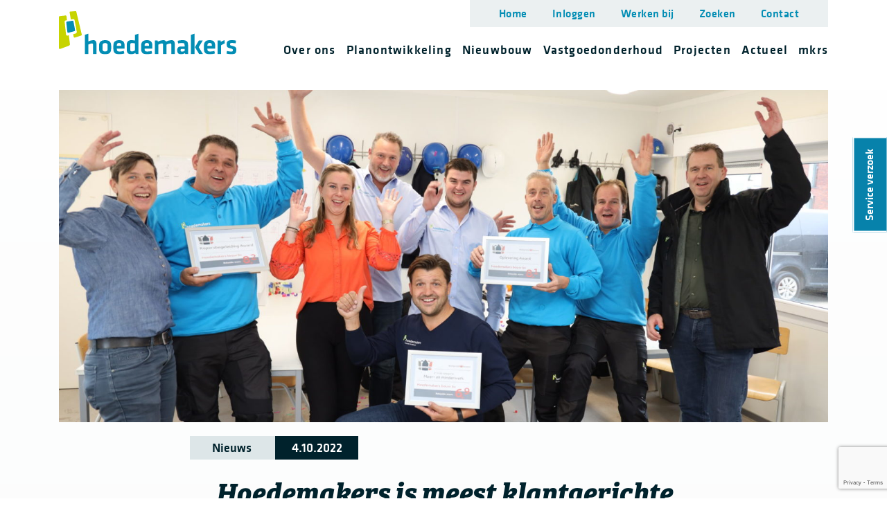

--- FILE ---
content_type: text/html; charset=UTF-8
request_url: https://www.hoedemakers.nu/nieuws/hoedemakers-bouw-en-ontwikkeling-meest-klantgerichte-skb-bouwbedrijf-van-nederland/
body_size: 15517
content:
<!DOCTYPE html>
<html lang="nl-NL" class="video-loading">
<head>
    <meta charset="UTF-8">
    <meta http-equiv="X-UA-Compatible" content="IE=edge,chrome=1">
    <meta name="viewport" content="width=device-width, initial-scale=1">
    <link rel="profile" href="https://gmpg.org/xfn/11">
    <link rel="pingback" href="https://www.hoedemakers.nu/xmlrpc.php"/>
    <!-- adobe typekit -->
    <link rel="stylesheet" href="https://use.typekit.net/mut0dwz.css">
    <meta name='robots' content='index, follow, max-image-preview:large, max-snippet:-1, max-video-preview:-1' />
	<style>img:is([sizes="auto" i], [sizes^="auto," i]) { contain-intrinsic-size: 3000px 1500px }</style>
	
	<!-- This site is optimized with the Yoast SEO plugin v26.3 - https://yoast.com/wordpress/plugins/seo/ -->
	<title>Hoedemakers is meest klantgerichte SKB-bouwbedrijf van Nederland! - Hoedemakers</title>
	<link rel="canonical" href="https://www.hoedemakers.nu/nieuws/hoedemakers-bouw-en-ontwikkeling-meest-klantgerichte-skb-bouwbedrijf-van-nederland/" />
	<meta property="og:locale" content="nl_NL" />
	<meta property="og:type" content="article" />
	<meta property="og:title" content="Hoedemakers is meest klantgerichte SKB-bouwbedrijf van Nederland! - Hoedemakers" />
	<meta property="og:description" content="We zijn trots: Hoedemakers behaalde maar liefst drie podiumplaatsen bij de jaarlijkse awarduitreiking van Stichting Klantgericht Bouwen! Kopers van nieuwbouwwoningen beoordeelden Hoedemakers als beste in de categorieën kopersbegeleiding en oplevering. Zilver was er in de categorie meer- en minderwerk. “Perfect! De kopersbegeleider had veel kennis en dacht goed mee’’ en “De uitvoerder nam ruim de..." />
	<meta property="og:url" content="https://www.hoedemakers.nu/nieuws/hoedemakers-bouw-en-ontwikkeling-meest-klantgerichte-skb-bouwbedrijf-van-nederland/" />
	<meta property="og:site_name" content="Hoedemakers" />
	<meta property="article:published_time" content="2022-10-04T10:23:45+00:00" />
	<meta property="article:modified_time" content="2022-10-04T11:54:05+00:00" />
	<meta property="og:image" content="https://www.hoedemakers.nu/wp-content/uploads/2022/09/04.jpg" />
	<meta property="og:image:width" content="2048" />
	<meta property="og:image:height" content="1365" />
	<meta property="og:image:type" content="image/jpeg" />
	<meta name="author" content="Ankie" />
	<meta name="twitter:card" content="summary_large_image" />
	<meta name="twitter:label1" content="Geschreven door" />
	<meta name="twitter:data1" content="Ankie" />
	<meta name="twitter:label2" content="Geschatte leestijd" />
	<meta name="twitter:data2" content="4 minuten" />
	<script type="application/ld+json" class="yoast-schema-graph">{"@context":"https://schema.org","@graph":[{"@type":"WebPage","@id":"https://www.hoedemakers.nu/nieuws/hoedemakers-bouw-en-ontwikkeling-meest-klantgerichte-skb-bouwbedrijf-van-nederland/","url":"https://www.hoedemakers.nu/nieuws/hoedemakers-bouw-en-ontwikkeling-meest-klantgerichte-skb-bouwbedrijf-van-nederland/","name":"Hoedemakers is meest klantgerichte SKB-bouwbedrijf van Nederland! - Hoedemakers","isPartOf":{"@id":"https://www.hoedemakers.nu/#website"},"primaryImageOfPage":{"@id":"https://www.hoedemakers.nu/nieuws/hoedemakers-bouw-en-ontwikkeling-meest-klantgerichte-skb-bouwbedrijf-van-nederland/#primaryimage"},"image":{"@id":"https://www.hoedemakers.nu/nieuws/hoedemakers-bouw-en-ontwikkeling-meest-klantgerichte-skb-bouwbedrijf-van-nederland/#primaryimage"},"thumbnailUrl":"https://www.hoedemakers.nu/wp-content/uploads/2022/09/04.jpg","datePublished":"2022-10-04T10:23:45+00:00","dateModified":"2022-10-04T11:54:05+00:00","author":{"@id":"https://www.hoedemakers.nu/#/schema/person/4c0268bce248158b9c2fde467fbc4857"},"breadcrumb":{"@id":"https://www.hoedemakers.nu/nieuws/hoedemakers-bouw-en-ontwikkeling-meest-klantgerichte-skb-bouwbedrijf-van-nederland/#breadcrumb"},"inLanguage":"nl-NL","potentialAction":[{"@type":"ReadAction","target":["https://www.hoedemakers.nu/nieuws/hoedemakers-bouw-en-ontwikkeling-meest-klantgerichte-skb-bouwbedrijf-van-nederland/"]}]},{"@type":"ImageObject","inLanguage":"nl-NL","@id":"https://www.hoedemakers.nu/nieuws/hoedemakers-bouw-en-ontwikkeling-meest-klantgerichte-skb-bouwbedrijf-van-nederland/#primaryimage","url":"https://www.hoedemakers.nu/wp-content/uploads/2022/09/04.jpg","contentUrl":"https://www.hoedemakers.nu/wp-content/uploads/2022/09/04.jpg","width":2048,"height":1365},{"@type":"BreadcrumbList","@id":"https://www.hoedemakers.nu/nieuws/hoedemakers-bouw-en-ontwikkeling-meest-klantgerichte-skb-bouwbedrijf-van-nederland/#breadcrumb","itemListElement":[{"@type":"ListItem","position":1,"name":"Home","item":"https://www.hoedemakers.nu/"},{"@type":"ListItem","position":2,"name":"rss","item":"https://www.hoedemakers.nu/posts-feed/"},{"@type":"ListItem","position":3,"name":"Hoedemakers is meest klantgerichte SKB-bouwbedrijf van Nederland!"}]},{"@type":"WebSite","@id":"https://www.hoedemakers.nu/#website","url":"https://www.hoedemakers.nu/","name":"Hoedemakers","description":"","potentialAction":[{"@type":"SearchAction","target":{"@type":"EntryPoint","urlTemplate":"https://www.hoedemakers.nu/?s={search_term_string}"},"query-input":{"@type":"PropertyValueSpecification","valueRequired":true,"valueName":"search_term_string"}}],"inLanguage":"nl-NL"},{"@type":"Person","@id":"https://www.hoedemakers.nu/#/schema/person/4c0268bce248158b9c2fde467fbc4857","name":"Ankie","image":{"@type":"ImageObject","inLanguage":"nl-NL","@id":"https://www.hoedemakers.nu/#/schema/person/image/","url":"https://secure.gravatar.com/avatar/f65c35cd012af584302f32f2e113c8cdac9462babcd1eaa2d4a71383480ea0d6?s=96&d=mm&r=g","contentUrl":"https://secure.gravatar.com/avatar/f65c35cd012af584302f32f2e113c8cdac9462babcd1eaa2d4a71383480ea0d6?s=96&d=mm&r=g","caption":"Ankie"},"url":"https://www.hoedemakers.nu/nieuws/author/ankie/"}]}</script>
	<!-- / Yoast SEO plugin. -->


<link href='https://fonts.gstatic.com' crossorigin rel='preconnect' />
<link rel="alternate" type="application/rss+xml" title="Hoedemakers &raquo; Hoedemakers is meest klantgerichte SKB-bouwbedrijf van Nederland! reacties feed" href="https://www.hoedemakers.nu/nieuws/hoedemakers-bouw-en-ontwikkeling-meest-klantgerichte-skb-bouwbedrijf-van-nederland/feed/" />
<style id='wp-emoji-styles-inline-css' type='text/css'>

	img.wp-smiley, img.emoji {
		display: inline !important;
		border: none !important;
		box-shadow: none !important;
		height: 1em !important;
		width: 1em !important;
		margin: 0 0.07em !important;
		vertical-align: -0.1em !important;
		background: none !important;
		padding: 0 !important;
	}
</style>
<link rel='stylesheet' id='wp-block-library-css' href='https://www.hoedemakers.nu/wp-includes/css/dist/block-library/style.min.css?ver=6.8.3' type='text/css' media='all' />
<style id='classic-theme-styles-inline-css' type='text/css'>
/*! This file is auto-generated */
.wp-block-button__link{color:#fff;background-color:#32373c;border-radius:9999px;box-shadow:none;text-decoration:none;padding:calc(.667em + 2px) calc(1.333em + 2px);font-size:1.125em}.wp-block-file__button{background:#32373c;color:#fff;text-decoration:none}
</style>
<link rel='stylesheet' id='mpp_gutenberg-css' href='https://www.hoedemakers.nu/wp-content/plugins/metronet-profile-picture/dist/blocks.style.build.css?ver=2.6.3' type='text/css' media='all' />
<style id='global-styles-inline-css' type='text/css'>
:root{--wp--preset--aspect-ratio--square: 1;--wp--preset--aspect-ratio--4-3: 4/3;--wp--preset--aspect-ratio--3-4: 3/4;--wp--preset--aspect-ratio--3-2: 3/2;--wp--preset--aspect-ratio--2-3: 2/3;--wp--preset--aspect-ratio--16-9: 16/9;--wp--preset--aspect-ratio--9-16: 9/16;--wp--preset--color--black: #000000;--wp--preset--color--cyan-bluish-gray: #abb8c3;--wp--preset--color--white: #ffffff;--wp--preset--color--pale-pink: #f78da7;--wp--preset--color--vivid-red: #cf2e2e;--wp--preset--color--luminous-vivid-orange: #ff6900;--wp--preset--color--luminous-vivid-amber: #fcb900;--wp--preset--color--light-green-cyan: #7bdcb5;--wp--preset--color--vivid-green-cyan: #00d084;--wp--preset--color--pale-cyan-blue: #8ed1fc;--wp--preset--color--vivid-cyan-blue: #0693e3;--wp--preset--color--vivid-purple: #9b51e0;--wp--preset--gradient--vivid-cyan-blue-to-vivid-purple: linear-gradient(135deg,rgba(6,147,227,1) 0%,rgb(155,81,224) 100%);--wp--preset--gradient--light-green-cyan-to-vivid-green-cyan: linear-gradient(135deg,rgb(122,220,180) 0%,rgb(0,208,130) 100%);--wp--preset--gradient--luminous-vivid-amber-to-luminous-vivid-orange: linear-gradient(135deg,rgba(252,185,0,1) 0%,rgba(255,105,0,1) 100%);--wp--preset--gradient--luminous-vivid-orange-to-vivid-red: linear-gradient(135deg,rgba(255,105,0,1) 0%,rgb(207,46,46) 100%);--wp--preset--gradient--very-light-gray-to-cyan-bluish-gray: linear-gradient(135deg,rgb(238,238,238) 0%,rgb(169,184,195) 100%);--wp--preset--gradient--cool-to-warm-spectrum: linear-gradient(135deg,rgb(74,234,220) 0%,rgb(151,120,209) 20%,rgb(207,42,186) 40%,rgb(238,44,130) 60%,rgb(251,105,98) 80%,rgb(254,248,76) 100%);--wp--preset--gradient--blush-light-purple: linear-gradient(135deg,rgb(255,206,236) 0%,rgb(152,150,240) 100%);--wp--preset--gradient--blush-bordeaux: linear-gradient(135deg,rgb(254,205,165) 0%,rgb(254,45,45) 50%,rgb(107,0,62) 100%);--wp--preset--gradient--luminous-dusk: linear-gradient(135deg,rgb(255,203,112) 0%,rgb(199,81,192) 50%,rgb(65,88,208) 100%);--wp--preset--gradient--pale-ocean: linear-gradient(135deg,rgb(255,245,203) 0%,rgb(182,227,212) 50%,rgb(51,167,181) 100%);--wp--preset--gradient--electric-grass: linear-gradient(135deg,rgb(202,248,128) 0%,rgb(113,206,126) 100%);--wp--preset--gradient--midnight: linear-gradient(135deg,rgb(2,3,129) 0%,rgb(40,116,252) 100%);--wp--preset--font-size--small: 13px;--wp--preset--font-size--medium: 20px;--wp--preset--font-size--large: 36px;--wp--preset--font-size--x-large: 42px;--wp--preset--spacing--20: 0.44rem;--wp--preset--spacing--30: 0.67rem;--wp--preset--spacing--40: 1rem;--wp--preset--spacing--50: 1.5rem;--wp--preset--spacing--60: 2.25rem;--wp--preset--spacing--70: 3.38rem;--wp--preset--spacing--80: 5.06rem;--wp--preset--shadow--natural: 6px 6px 9px rgba(0, 0, 0, 0.2);--wp--preset--shadow--deep: 12px 12px 50px rgba(0, 0, 0, 0.4);--wp--preset--shadow--sharp: 6px 6px 0px rgba(0, 0, 0, 0.2);--wp--preset--shadow--outlined: 6px 6px 0px -3px rgba(255, 255, 255, 1), 6px 6px rgba(0, 0, 0, 1);--wp--preset--shadow--crisp: 6px 6px 0px rgba(0, 0, 0, 1);}:where(.is-layout-flex){gap: 0.5em;}:where(.is-layout-grid){gap: 0.5em;}body .is-layout-flex{display: flex;}.is-layout-flex{flex-wrap: wrap;align-items: center;}.is-layout-flex > :is(*, div){margin: 0;}body .is-layout-grid{display: grid;}.is-layout-grid > :is(*, div){margin: 0;}:where(.wp-block-columns.is-layout-flex){gap: 2em;}:where(.wp-block-columns.is-layout-grid){gap: 2em;}:where(.wp-block-post-template.is-layout-flex){gap: 1.25em;}:where(.wp-block-post-template.is-layout-grid){gap: 1.25em;}.has-black-color{color: var(--wp--preset--color--black) !important;}.has-cyan-bluish-gray-color{color: var(--wp--preset--color--cyan-bluish-gray) !important;}.has-white-color{color: var(--wp--preset--color--white) !important;}.has-pale-pink-color{color: var(--wp--preset--color--pale-pink) !important;}.has-vivid-red-color{color: var(--wp--preset--color--vivid-red) !important;}.has-luminous-vivid-orange-color{color: var(--wp--preset--color--luminous-vivid-orange) !important;}.has-luminous-vivid-amber-color{color: var(--wp--preset--color--luminous-vivid-amber) !important;}.has-light-green-cyan-color{color: var(--wp--preset--color--light-green-cyan) !important;}.has-vivid-green-cyan-color{color: var(--wp--preset--color--vivid-green-cyan) !important;}.has-pale-cyan-blue-color{color: var(--wp--preset--color--pale-cyan-blue) !important;}.has-vivid-cyan-blue-color{color: var(--wp--preset--color--vivid-cyan-blue) !important;}.has-vivid-purple-color{color: var(--wp--preset--color--vivid-purple) !important;}.has-black-background-color{background-color: var(--wp--preset--color--black) !important;}.has-cyan-bluish-gray-background-color{background-color: var(--wp--preset--color--cyan-bluish-gray) !important;}.has-white-background-color{background-color: var(--wp--preset--color--white) !important;}.has-pale-pink-background-color{background-color: var(--wp--preset--color--pale-pink) !important;}.has-vivid-red-background-color{background-color: var(--wp--preset--color--vivid-red) !important;}.has-luminous-vivid-orange-background-color{background-color: var(--wp--preset--color--luminous-vivid-orange) !important;}.has-luminous-vivid-amber-background-color{background-color: var(--wp--preset--color--luminous-vivid-amber) !important;}.has-light-green-cyan-background-color{background-color: var(--wp--preset--color--light-green-cyan) !important;}.has-vivid-green-cyan-background-color{background-color: var(--wp--preset--color--vivid-green-cyan) !important;}.has-pale-cyan-blue-background-color{background-color: var(--wp--preset--color--pale-cyan-blue) !important;}.has-vivid-cyan-blue-background-color{background-color: var(--wp--preset--color--vivid-cyan-blue) !important;}.has-vivid-purple-background-color{background-color: var(--wp--preset--color--vivid-purple) !important;}.has-black-border-color{border-color: var(--wp--preset--color--black) !important;}.has-cyan-bluish-gray-border-color{border-color: var(--wp--preset--color--cyan-bluish-gray) !important;}.has-white-border-color{border-color: var(--wp--preset--color--white) !important;}.has-pale-pink-border-color{border-color: var(--wp--preset--color--pale-pink) !important;}.has-vivid-red-border-color{border-color: var(--wp--preset--color--vivid-red) !important;}.has-luminous-vivid-orange-border-color{border-color: var(--wp--preset--color--luminous-vivid-orange) !important;}.has-luminous-vivid-amber-border-color{border-color: var(--wp--preset--color--luminous-vivid-amber) !important;}.has-light-green-cyan-border-color{border-color: var(--wp--preset--color--light-green-cyan) !important;}.has-vivid-green-cyan-border-color{border-color: var(--wp--preset--color--vivid-green-cyan) !important;}.has-pale-cyan-blue-border-color{border-color: var(--wp--preset--color--pale-cyan-blue) !important;}.has-vivid-cyan-blue-border-color{border-color: var(--wp--preset--color--vivid-cyan-blue) !important;}.has-vivid-purple-border-color{border-color: var(--wp--preset--color--vivid-purple) !important;}.has-vivid-cyan-blue-to-vivid-purple-gradient-background{background: var(--wp--preset--gradient--vivid-cyan-blue-to-vivid-purple) !important;}.has-light-green-cyan-to-vivid-green-cyan-gradient-background{background: var(--wp--preset--gradient--light-green-cyan-to-vivid-green-cyan) !important;}.has-luminous-vivid-amber-to-luminous-vivid-orange-gradient-background{background: var(--wp--preset--gradient--luminous-vivid-amber-to-luminous-vivid-orange) !important;}.has-luminous-vivid-orange-to-vivid-red-gradient-background{background: var(--wp--preset--gradient--luminous-vivid-orange-to-vivid-red) !important;}.has-very-light-gray-to-cyan-bluish-gray-gradient-background{background: var(--wp--preset--gradient--very-light-gray-to-cyan-bluish-gray) !important;}.has-cool-to-warm-spectrum-gradient-background{background: var(--wp--preset--gradient--cool-to-warm-spectrum) !important;}.has-blush-light-purple-gradient-background{background: var(--wp--preset--gradient--blush-light-purple) !important;}.has-blush-bordeaux-gradient-background{background: var(--wp--preset--gradient--blush-bordeaux) !important;}.has-luminous-dusk-gradient-background{background: var(--wp--preset--gradient--luminous-dusk) !important;}.has-pale-ocean-gradient-background{background: var(--wp--preset--gradient--pale-ocean) !important;}.has-electric-grass-gradient-background{background: var(--wp--preset--gradient--electric-grass) !important;}.has-midnight-gradient-background{background: var(--wp--preset--gradient--midnight) !important;}.has-small-font-size{font-size: var(--wp--preset--font-size--small) !important;}.has-medium-font-size{font-size: var(--wp--preset--font-size--medium) !important;}.has-large-font-size{font-size: var(--wp--preset--font-size--large) !important;}.has-x-large-font-size{font-size: var(--wp--preset--font-size--x-large) !important;}
:where(.wp-block-post-template.is-layout-flex){gap: 1.25em;}:where(.wp-block-post-template.is-layout-grid){gap: 1.25em;}
:where(.wp-block-columns.is-layout-flex){gap: 2em;}:where(.wp-block-columns.is-layout-grid){gap: 2em;}
:root :where(.wp-block-pullquote){font-size: 1.5em;line-height: 1.6;}
</style>
<link rel='stylesheet' id='som_lost_password_style-css' href='https://www.hoedemakers.nu/wp-content/plugins/frontend-reset-password/assets/css/password-lost.css?ver=6.8.3' type='text/css' media='all' />
<link rel='stylesheet' id='jquery-ui-slider-css' href='https://www.hoedemakers.nu/wp-content/plugins/pfs/assets/css/lib/jquery-ui.min.css?ver=6.8.3' type='text/css' media='all' />
<link rel='stylesheet' id='dashicons-css' href='https://www.hoedemakers.nu/wp-includes/css/dashicons.min.css?ver=6.8.3' type='text/css' media='all' />
<link rel='stylesheet' id='contact-form-7-css' href='https://www.hoedemakers.nu/wp-content/plugins/contact-form-7/includes/css/styles.css?ver=6.1.3' type='text/css' media='all' />
<link rel='stylesheet' id='wpcf7-redirect-script-frontend-css' href='https://www.hoedemakers.nu/wp-content/plugins/wpcf7-redirect/build/assets/frontend-script.css?ver=2c532d7e2be36f6af233' type='text/css' media='all' />
<link rel='stylesheet' id='mfcf7_zl_button_style-css' href='https://www.hoedemakers.nu/wp-content/plugins/multiline-files-for-contact-form-7/css/style.css?12&#038;ver=6.8.3' type='text/css' media='all' />
<link rel='stylesheet' id='h5p-plugin-styles-css' href='https://www.hoedemakers.nu/wp-content/plugins/h5p/h5p-php-library/styles/h5p.css?ver=1.16.0' type='text/css' media='all' />
<link rel='stylesheet' id='owl-css' href='https://www.hoedemakers.nu/wp-content/themes/hoedemakers/assets/js/owl-carousel/owl.carousel.css?ver=202107161' type='text/css' media='all' />
<link rel='stylesheet' id='fancybox-css' href='https://www.hoedemakers.nu/wp-content/themes/hoedemakers/assets/js/fancybox/jquery.fancybox.min.css?ver=202107161' type='text/css' media='all' />
<link rel='stylesheet' id='fontawesome-7-pro-css' href='https://www.hoedemakers.nu/wp-content/themes/hoedemakers/assets/fonts/fontawesome-pro-7.1.0/css/all.min.css?ver=202107161' type='text/css' media='all' />
<link rel='stylesheet' id='styles-css' href='https://www.hoedemakers.nu/wp-content/themes/hoedemakers/assets/css/styles.css?ver=1763039199' type='text/css' media='all' />
<script type="text/javascript" src="https://www.hoedemakers.nu/wp-includes/js/jquery/jquery.min.js?ver=3.7.1" id="jquery-core-js"></script>
<script type="text/javascript" src="https://www.hoedemakers.nu/wp-includes/js/jquery/jquery-migrate.min.js?ver=3.4.1" id="jquery-migrate-js"></script>
<script type="text/javascript" src="https://www.hoedemakers.nu/wp-content/plugins/multiline-files-for-contact-form-7/js/zl-multine-files.js?ver=6.8.3" id="mfcf7_zl_multiline_files_script-js"></script>
<link rel="https://api.w.org/" href="https://www.hoedemakers.nu/wp-json/" /><link rel="alternate" title="JSON" type="application/json" href="https://www.hoedemakers.nu/wp-json/wp/v2/posts/13139" /><link rel="EditURI" type="application/rsd+xml" title="RSD" href="https://www.hoedemakers.nu/xmlrpc.php?rsd" />
<meta name="generator" content="WordPress 6.8.3" />
<link rel='shortlink' href='https://www.hoedemakers.nu/?p=13139' />
<link rel="alternate" title="oEmbed (JSON)" type="application/json+oembed" href="https://www.hoedemakers.nu/wp-json/oembed/1.0/embed?url=https%3A%2F%2Fwww.hoedemakers.nu%2Fnieuws%2Fhoedemakers-bouw-en-ontwikkeling-meest-klantgerichte-skb-bouwbedrijf-van-nederland%2F" />
<link rel="alternate" title="oEmbed (XML)" type="text/xml+oembed" href="https://www.hoedemakers.nu/wp-json/oembed/1.0/embed?url=https%3A%2F%2Fwww.hoedemakers.nu%2Fnieuws%2Fhoedemakers-bouw-en-ontwikkeling-meest-klantgerichte-skb-bouwbedrijf-van-nederland%2F&#038;format=xml" />
<!-- breadcrumb Schema optimized by Schema Pro --><script type="application/ld+json">{"@context":"https:\/\/schema.org","@type":"BreadcrumbList","itemListElement":[{"@type":"ListItem","position":1,"item":{"@id":"https:\/\/www.hoedemakers.nu\/","name":"Home"}},{"@type":"ListItem","position":2,"item":{"@id":"https:\/\/www.hoedemakers.nu\/nieuws\/hoedemakers-bouw-en-ontwikkeling-meest-klantgerichte-skb-bouwbedrijf-van-nederland\/","name":"Hoedemakers is meest klantgerichte SKB-bouwbedrijf van Nederland!"}}]}</script><!-- / breadcrumb Schema optimized by Schema Pro -->
<!-- Meta Pixel Code -->
<script type='text/javascript'>
!function(f,b,e,v,n,t,s){if(f.fbq)return;n=f.fbq=function(){n.callMethod?
n.callMethod.apply(n,arguments):n.queue.push(arguments)};if(!f._fbq)f._fbq=n;
n.push=n;n.loaded=!0;n.version='2.0';n.queue=[];t=b.createElement(e);t.async=!0;
t.src=v;s=b.getElementsByTagName(e)[0];s.parentNode.insertBefore(t,s)}(window,
document,'script','https://connect.facebook.net/en_US/fbevents.js');
</script>
<!-- End Meta Pixel Code -->
<script type='text/javascript'>var url = window.location.origin + '?ob=open-bridge';
            fbq('set', 'openbridge', '830025501436634', url);
fbq('init', '830025501436634', {}, {
    "agent": "wordpress-6.8.3-4.1.5"
})</script><script type='text/javascript'>
    fbq('track', 'PageView', []);
  </script><!-- Google Tag Manager -->
<script>(function(w,d,s,l,i){w[l]=w[l]||[];w[l].push({'gtm.start':
new Date().getTime(),event:'gtm.js'});var f=d.getElementsByTagName(s)[0],
j=d.createElement(s),dl=l!='dataLayer'?'&l='+l:'';j.async=true;j.src=
'https://www.googletagmanager.com/gtm.js?id='+i+dl;f.parentNode.insertBefore(j,f);
})(window,document,'script','dataLayer','GTM-PXPKTXT');</script>
<!-- End Google Tag Manager -->
<meta name="facebook-domain-verification" content="vmt0re3k0hfxfl7iozwgzmorbeypgu" />

<!-- Hotjar Tracking Code for https://www.hoedemakers.nu/ -->
<script>
    (function(h,o,t,j,a,r){
        h.hj=h.hj||function(){(h.hj.q=h.hj.q||[]).push(arguments)};
        h._hjSettings={hjid:5363398,hjsv:6};
        a=o.getElementsByTagName('head')[0];
        r=o.createElement('script');r.async=1;
        r.src=t+h._hjSettings.hjid+j+h._hjSettings.hjsv;
        a.appendChild(r);
    })(window,document,'https://static.hotjar.com/c/hotjar-','.js?sv=');
</script>			<style id="wpsp-style-frontend"></style>
			<link rel="icon" href="https://www.hoedemakers.nu/wp-content/uploads/2019/02/cropped-icon-32x32.png" sizes="32x32" />
<link rel="icon" href="https://www.hoedemakers.nu/wp-content/uploads/2019/02/cropped-icon-192x192.png" sizes="192x192" />
<link rel="apple-touch-icon" href="https://www.hoedemakers.nu/wp-content/uploads/2019/02/cropped-icon-180x180.png" />
<meta name="msapplication-TileImage" content="https://www.hoedemakers.nu/wp-content/uploads/2019/02/cropped-icon-270x270.png" />
		<style type="text/css" id="wp-custom-css">
			@media only screen and (min-width: 1200px) {
  .gallery-slide{
    height: 600px;
  }
}

@media (max-width: 1200px){
  .gallery-slide {
      height: 450px;
  }
}

@media (max-width: 1024px){
  .gallery-slide {
      height: 330px;
  }
}

.expertise-content__text-inner{
	background: transparent;
}

.about-feature__image img{
	width: 100px;
	height: 100px;
}
.site .site-content .site-block div .page-intro .simple-content code ul{
	text-align: left;
	margin-left: 70px;
	margin-right: 90px;
	color: #6a7476;
}
	
.site .site-content .site-block div .page-intro .simple-content code p{
	text-align: left;
}



@media only screen and (min-width: 641px) {
	#ssb-container{
		right: -44px;
	}

	.ssb-light-hover{
		transform: rotate(-90deg);	
	}

	#ssb-container ul li a{
		padding: 0px 15px;	
		border-radius: 4px;
	}
	
	#ssb-container ul li{
		border-radius: 4px;
		border: 2px solid #dde6e8;
	}
}
/*
.acf-map img{
	left: -25px !important;
  top: -40px !important;
}
*/
.gm-style div div div div div{
	opacity: 1 !important;
	overflow: visible !important
}


@media only screen and (max-width: 640px) {
	#ssb-container ul li a{
		padding: 0px 15px;	
	}
	#ssb-container ul li{
		border-radius: 4px;
		border: 2px solid #dde6e8;
	}
	
	#ssb-container{
		top: 90%;
		width: 100%;
	}
	
	.ssb-light-hover{
		width: 135px;
    margin: auto !important;
	}
}

/* Page Header Video */
.page-header.page-header--video {
  height: auto; 
  min-height: unset; 
  margin-top: 1rem;
	margin-bottom: 4.5rem;
}

@media only screen and (max-width: 640px) {
	.page-header.page-header--video {
    margin-top: 0;
		margin-bottom: 5rem;
  }
}

.page-id-86 .section--simple.section--rich-content.section--rich-content--alt.site-block{
	margin-bottom: 100px;
}		</style>
		</head>

<body data-rsssl=1 class="wp-singular post-template-default single single-post postid-13139 single-format-standard wp-theme-hoedemakers wp-schema-pro-2.10.4">
<!-- Google Tag Manager (noscript) -->
<noscript><iframe src="https://www.googletagmanager.com/ns.html?id=GTM-PXPKTXT"
height="0" width="0" style="display:none;visibility:hidden"></iframe></noscript>
<!-- End Google Tag Manager (noscript) -->

<div class="site">
        <header class="site-header">
        <div class="site-block h-clearfix">
            
<a title="Hoedemakers" href="https://www.hoedemakers.nu" class="main-logo">
    <img alt="Hoedemakers" src="/wp-content/themes/hoedemakers/assets/img/logo.svg"/>
</a><nav role="navigation" class="top-nav  clearfix">
    <div class="menu-top-container"><ul id="menu-top" class="menu"><li id="menu-item-2412" class="menu-item menu-item-type-post_type menu-item-object-page menu-item-home menu-item-2412"><a href="https://www.hoedemakers.nu/">Home</a></li>
<li id="menu-item-38" class="menu-item menu-item-type-custom menu-item-object-custom menu-item-has-children menu-item-38"><a href="#">Inloggen</a>
<ul class="sub-menu">
	<li id="menu-item-1447" class="menu-item menu-item-type-custom menu-item-object-custom menu-item-1447"><a target="_blank" href="http://www2.hoedemakers.nu/kopersinformatie/inloggen">Kopersinlog</a></li>
	<li id="menu-item-1446" class="menu-item menu-item-type-custom menu-item-object-custom menu-item-1446"><a target="_blank" href="https://86622.afasinsite.nl/">Intranet</a></li>
	<li id="menu-item-1448" class="menu-item menu-item-type-custom menu-item-object-custom menu-item-1448"><a target="_blank" href="https://portaal.hoedemakers.nu/">Projectportaal</a></li>
	<li id="menu-item-4096" class="menu-item menu-item-type-custom menu-item-object-custom menu-item-4096"><a href="https://login.afasonline.com/">Mijn Hoedemakers</a></li>
	<li id="menu-item-11268" class="menu-item menu-item-type-custom menu-item-object-custom menu-item-11268"><a href="https://hoedemakers.hoomctrl.nl">HomeCTRL</a></li>
</ul>
</li>
<li id="menu-item-13435" class="menu-item menu-item-type-post_type menu-item-object-page menu-item-13435"><a href="https://www.hoedemakers.nu/werken-bij/">Werken bij</a></li>
<li id="menu-item-39" class="search-trigger menu-item menu-item-type-custom menu-item-object-custom menu-item-39"><a href="#">Zoeken</a></li>
<li id="menu-item-43729" class="menu-item menu-item-type-custom menu-item-object-custom menu-item-has-children menu-item-43729"><a href="#">Contact</a>
<ul class="sub-menu">
	<li id="menu-item-43731" class="menu-item menu-item-type-custom menu-item-object-custom menu-item-43731"><a href="/contact/">Contactgegevens</a></li>
	<li id="menu-item-43730" class="menu-item menu-item-type-custom menu-item-object-custom menu-item-43730"><a href="/service-verzoek/">Service verzoek</a></li>
	<li id="menu-item-43732" class="menu-item menu-item-type-custom menu-item-object-custom menu-item-43732"><a href="/contact/">Garantie</a></li>
</ul>
</li>
</ul></div></nav><nav role="navigation" class="main-menu clearfix">
    <div class="menu-main-container"><ul id="menu-main" class="menu"><li id="menu-item-409" class="menu-item menu-item-type-post_type menu-item-object-page menu-item-409"><a href="https://www.hoedemakers.nu/over-hoedemakers/">Over ons</a></li>
<li id="menu-item-449" class="menu-item menu-item-type-post_type menu-item-object-page menu-item-449"><a href="https://www.hoedemakers.nu/planontwikkeling/">Planontwikkeling</a></li>
<li id="menu-item-448" class="menu-item menu-item-type-post_type menu-item-object-page menu-item-448"><a href="https://www.hoedemakers.nu/nieuwbouw/">Nieuwbouw</a></li>
<li id="menu-item-26" class="menu-item menu-item-type-post_type menu-item-object-page menu-item-26"><a href="https://www.hoedemakers.nu/vastgoedonderhoud/">Vastgoedonderhoud</a></li>
<li id="menu-item-31" class="menu-item menu-item-type-post_type menu-item-object-page menu-item-31"><a href="https://www.hoedemakers.nu/projecten/">Projecten</a></li>
<li id="menu-item-20419" class="menu-item menu-item-type-custom menu-item-object-custom menu-item-has-children menu-item-20419"><a href="#">Actueel</a>
<ul class="sub-menu">
	<li id="menu-item-30" class="menu-item menu-item-type-post_type menu-item-object-page menu-item-30"><a href="https://www.hoedemakers.nu/nieuws/">Nieuws</a></li>
	<li id="menu-item-6940" class="menu-item menu-item-type-post_type menu-item-object-page menu-item-6940"><a href="https://www.hoedemakers.nu/verhalen/">Verhalen</a></li>
</ul>
</li>
<li id="menu-item-20418" class="menu-item menu-item-type-post_type menu-item-object-page menu-item-20418"><a href="https://www.hoedemakers.nu/mkrs/">mkrs</a></li>
</ul></div></nav>
        </div>
                    <a href="#" class="toggle-menu js-toggle-menu">
                <div class="toggle-menu__inner"></div>
            </a>
            </header>
    
<div class="mobile-menu-block">
    <div class="mobile-menu__lvl mobile-menu__lvl--1">
        <ul class="mobile-menu">
                            <li class="">
                    <a class="" data-menu-parent="409"
                       href="https://www.hoedemakers.nu/over-hoedemakers/">Over ons</a>
                </li>
                            <li class="">
                    <a class="" data-menu-parent="449"
                       href="https://www.hoedemakers.nu/planontwikkeling/">Planontwikkeling</a>
                </li>
                            <li class="">
                    <a class="" data-menu-parent="448"
                       href="https://www.hoedemakers.nu/nieuwbouw/">Nieuwbouw</a>
                </li>
                            <li class="">
                    <a class="" data-menu-parent="26"
                       href="https://www.hoedemakers.nu/vastgoedonderhoud/">Vastgoedonderhoud</a>
                </li>
                            <li class="">
                    <a class="" data-menu-parent="31"
                       href="https://www.hoedemakers.nu/projecten/">Projecten</a>
                </li>
                            <li class="">
                    <a class="js-show-lvl-2" data-menu-parent="20419"
                       href="#">Actueel</a>
                </li>
                            <li class="">
                    <a class="" data-menu-parent="20418"
                       href="https://www.hoedemakers.nu/mkrs/">mkrs</a>
                </li>
                    </ul>
    </div>
            <div data-sub-menu="20419" class="mobile-menu__lvl mobile-menu__lvl--2">
            <a href="#" class="mobile-menu__back js-show-lvl-1">
                <i class="icon-dart-left"></i> Terug            </a>
            <ul class="mobile-menu">
                                    <li class="">
                        <a href="https://www.hoedemakers.nu/nieuws/">Nieuws</a>
                    </li>
                                    <li class="">
                        <a href="https://www.hoedemakers.nu/verhalen/">Verhalen</a>
                    </li>
                            </ul>
        </div>
        

    <div class="mobile-menu__lvl--1">
        <ul class="mobile-menu--secondary has-multiple-items">
                            <li class="">
                    <a class="" data-menu-parent="2412"
                        href="https://www.hoedemakers.nu/">
                                                    <i class="fa-home fal"></i>
                                        Home</a>
                </li>
                            <li class="">
                    <a class="js-show-lvl-2" data-menu-parent="38"
                        href="#">
                                                    <i class="icon-user"></i>
                                        Inloggen</a>
                </li>
                            <li class="">
                    <a class="" data-menu-parent="13435"
                        href="https://www.hoedemakers.nu/werken-bij/">
                                                    <i class="icon-user"></i>
                                        Werken bij</a>
                </li>
                            <li class="search-trigger">
                    <a class="" data-menu-parent="39"
                        href="#">
                                                    <i class="icon-search"></i>
                                        Zoeken</a>
                </li>
                            <li class="">
                    <a class="js-show-lvl-2" data-menu-parent="43729"
                        href="#">
                                                    <i class="icon-user"></i>
                                        Contact</a>
                </li>
                    </ul>
            </div>
            <div data-sub-menu="38" class="mobile-menu__lvl mobile-menu__lvl--2">
            <a href="#" class="mobile-menu__back js-show-lvl-1">
                <i class="icon-dart-left"></i> Terug            </a>
            <ul class="mobile-menu--secondary">
                                    <li class="">
                        <a href="http://www2.hoedemakers.nu/kopersinformatie/inloggen">
                                                    <i class="icon-user"></i>
                                                Kopersinlog</a>
                    </li>
                                    <li class="">
                        <a href="https://86622.afasinsite.nl/">
                                                    <i class="icon-user"></i>
                                                Intranet</a>
                    </li>
                                    <li class="">
                        <a href="https://portaal.hoedemakers.nu/">
                                                    <i class="icon-user"></i>
                                                Projectportaal</a>
                    </li>
                                    <li class="">
                        <a href="https://login.afasonline.com/">
                                                    <i class="icon-user"></i>
                                                Mijn Hoedemakers</a>
                    </li>
                                    <li class="">
                        <a href="https://hoedemakers.hoomctrl.nl">
                                                    <i class="icon-user"></i>
                                                HomeCTRL</a>
                    </li>
                            </ul>
        </div>
            <div data-sub-menu="43729" class="mobile-menu__lvl mobile-menu__lvl--2">
            <a href="#" class="mobile-menu__back js-show-lvl-1">
                <i class="icon-dart-left"></i> Terug            </a>
            <ul class="mobile-menu--secondary">
                                    <li class="">
                        <a href="/contact/">
                                                    <i class="icon-user"></i>
                                                Contactgegevens</a>
                    </li>
                                    <li class="">
                        <a href="/service-verzoek/">
                                                    <i class="icon-user"></i>
                                                Service verzoek</a>
                    </li>
                                    <li class="">
                        <a href="/contact/">
                                                    <i class="icon-user"></i>
                                                Garantie</a>
                    </li>
                            </ul>
        </div>
    </div>

    <main role="main" class="site-content">
        <div class="site-block">
            <div class="">
                        <div class="page-header" style="background-image: url(https://www.hoedemakers.nu/wp-content/uploads/2022/09/04-1600x1066.jpg); margin-bottom: 40px; position: relative;">
                            </div>
                        <div class="page-intro ">
                                        <div class="page-intro__meta">
                    <a href="https://www.hoedemakers.nu/nieuws/"
                    class="page-meta__category"><span>Nieuws</span></a>
                                            <span class="page-meta__date">4.10.2022</span>
                                    </div>
                                        <h1 class="page-title">
                    <span>
                        Hoedemakers is meest klantgerichte SKB-bouwbedrijf van Nederland!                                            </span>
                </h1>
                                </div>
    </div>

            <div class="page-content">
                <div class="detailed-page simple-content">
                    <p><strong>We zijn trots: Hoedemakers behaalde maar liefst drie podiumplaatsen bij de jaarlijkse awarduitreiking van Stichting Klantgericht Bouwen! Kopers van nieuwbouwwoningen beoordeelden Hoedemakers als beste in de categorieën kopersbegeleiding en oplevering. Zilver was er in de categorie meer- en minderwerk. </strong></p>
<p>“Perfect! De kopersbegeleider had veel kennis en dacht goed mee’’ en “De uitvoerder nam ruim de tijd om alles door te lopen, super gedaan!’’, zomaar twee reacties van kopers die met hun beoordeling zorgden dat Hoedemakers het meest klantgerichte SKB-bouwbedrijf van Nederland werd. De achtenzestig grote en middelgrote SKB-bouwbedrijven in Nederland meten klantgerichtheid met kopersonderzoeken en voeren de resultaten door in hun bedrijfsvoering. Met daarbij een jaarlijkse prijsuitreiking. Een groter compliment voor de visie op klantgericht bouwen bestaat niet, weet ook directeur Marc Hoedemakers: ‘’Ons motto is ’Bouwen is beleven’. Dat draait om méér dan een huis alleen en de stenen die wij stapelen. Het gaat om fijn wonen, je thuis voelen in je woning en de omgeving. Daar doen we alles aan. Geweldig dus om waardering van kopers zo terug te krijgen’’, aldus Hoedemakers die even daarvoor zijn collega’s met drie oorkondes, een lunch en geknal van confetti verraste op bouwplaats Parktuinen in Rosmalen. Verschillende MT- en directieleden deden dit tegelijkertijd op andere bouwplaatsen om het succes samen te vieren.</p>
<h3><strong><em>‘’Geweldig dat we waardering van kopers op deze manier terugkrijgen’’ </em></strong></h3>
<p>‘’Jullie zijn de beste kopersbegeleiders van Nederland’’, zegt Marc Hoedemakers terwijl hij de oorkonde aan de in de keet aanwezige kopersbegeleiders Karin en Veerle laat zien. Het gejuich van de aanwezige voormannen, uitvoerders en timmermannen zorgde voor een kleine aardbeving in De Groote Wielen. ‘’De dankbaarheid en blije gezichten van kopers als we complexe wensen tóch realiseren; dát maakt dit werk zo mooi’’, vindt Karin. ‘’Dat we in de prijzen vallen is een kers op de taart. En een mooie prestatie waar we met collega’s, partners en klanten hard aan werkten”, vult collega Veerle haar aan.</p>
<p><iframe title="Hoedemakers bouw en ontwikkeling: meest klantgerichte SKB-bouwbedrijf van Nederland." width="500" height="281" src="https://www.youtube.com/embed/mRvJUN_YUys?feature=oembed" frameborder="0" allow="accelerometer; autoplay; clipboard-write; encrypted-media; gyroscope; picture-in-picture; web-share" referrerpolicy="strict-origin-when-cross-origin" allowfullscreen></iframe></p>
<p><strong>Een woning maken alsof het je eigen huis is<br />
</strong>Het is weliswaar een bijzondere dag op de bouwplaats, toch wordt er ook ‘gewoon’ gewerkt. Met vanaf de bouwplaats zicht op onlangs opgeleverde nieuwbouwwoningen spreekt uitvoerder Robert over het belang van inlevingsvermogen. ‘’Een woning maken alsof het je eigen huis is, met die gedachte zorgen we voor kwaliteit’’, aldus Robert die merkt dat kopers blij zijn met deze zorgvuldige aanpak. ‘’Er gaat altijd een interne opleveringsprocedure aan vooraf. En we nemen bij de oplevering altijd de tijd om uitleg te geven en vragen te beantwoorden. Zijn er daarna toch nog kleine puntjes? Dan komen we gewoon nog een keer terug’’, aldus Robert. ‘’Dan leggen we het rustig opnieuw uit’’, vult voorman John de woorden van Robert aan terwijl we inmiddels door een woning in aanbouw lopen. We vroegen de voorman met zestien jaar aan Hoedemakers-ervaring wat de prijs voor hem betekent. ‘’Een kroon op het werk’’, zegt John trots. “We stoppen veel tijd en energie in ons werk en zo krijg je dat terug. Het werk zelf is al geweldig om te doen, maar deze waardering van kopers maakt het nog mooier.”</p>
<h3><em>‘’Continu verbeteren zit in onze genen’’ </em></h3>
<p><strong>Verbeteren door onszelf te blijven<br />
</strong>Een 8,2 voor kopersbegeleiding, een 8,1 voor oplevering en een 6,9 in de categorie meer- en minderwerk waarbij het gaat om inspelen op extra wensen in de bouw. Rapportcijfers waar je mee thuis kunt komen. Tegelijkertijd ligt de lat hiermee hoog voor de toekomst. Hoe behoudt en verbetert Hoedemakers deze kwaliteit? ‘’Door onszelf te blijven’’, aldus kopersbegeleider Veerle. Robert knikt instemmend. ‘’En doelen blijven stellen. Nul opleverpunten, daar gingen we al voor en dat blijven we doen in de toekomst’’, voegt hij daaraan toe. Ook Marc Hoedemakers heeft vertrouwen. ‘’Continu verbeteren zit in onze genen. We blijven aandacht houden voor de beleving van onze kopers, in ons aanbod en in het proces. En natuurlijk nemen we verbeterpunten mee in onze bedrijfsvoering. Wat mij betreft tot volgend jaar!”</p>
<p><strong>We bedanken al onze medewerkers, ketenpartners en kopers voor de goede samenwerking!</strong></p>
                                    </div>
            </div>

            
<div class="page-gallery owl-carousel owl-theme">
            <div class="gallery-slide">
            <img src="https://www.hoedemakers.nu/wp-content/uploads/2022/09/03-1170x700.jpg"/>
        </div>
            <div class="gallery-slide">
            <img src="https://www.hoedemakers.nu/wp-content/uploads/2022/09/02-1170x700.jpg"/>
        </div>
            <div class="gallery-slide">
            <img src="https://www.hoedemakers.nu/wp-content/uploads/2022/09/04-1170x700.jpg"/>
        </div>
            <div class="gallery-slide">
            <img src="https://www.hoedemakers.nu/wp-content/uploads/2022/09/05-1170x700.jpg"/>
        </div>
    </div>
        </div>

                    <section class="section--simple section--news">
                <div class="site-block">
                    <h2 class="section-title">
                        <span>Gerelateerd</span>
                    </h2>
                    <div class="block-grid clearfix">
                        
<div class="grid-item grid-item--news 43110">
    <a href="https://www.hoedemakers.nu/nieuws/eerste-woningen-aan-de-ipperakkeren-in-kerkdriel-opgeleverd/" class="grid-item__box">
        <div class="grid-item__media-wrapper">
                    <div class="grid-item__media">
                 <div class="grid-item__media-inner"
                 style="background-image: url(https://www.hoedemakers.nu/wp-content/uploads/2025/05/DJI_0235-810x456.jpg);"></div>
            </div>
                        </div>
        <div class="grid-item__inner">
            <div class="grid-item__name">Eerste woningen aan de Ipperakkeren in Kerkdriel opgeleverd</div>
            <div class="grid-item__content">In Kerkdriel is de eerste fase van de nieuwbouw aan de Ipperakkeren afgerond. Hoedemakers heeft in...</div>
        </div>
        <div class="grid-item__icon">
            <i class="icon-dart-right"></i>
        </div>
    </a>
</div>

<div class="grid-item grid-item--news 42313">
    <a href="https://www.hoedemakers.nu/nieuws/t-hoff-een-nieuw-hoofdstuk-begint/" class="grid-item__box">
        <div class="grid-item__media-wrapper">
                    <div class="grid-item__media">
                 <div class="grid-item__media-inner"
                 style="background-image: url(https://www.hoedemakers.nu/wp-content/uploads/2025/09/Hoedemakers-t-Hoff-11-09-2025-111-810x540.jpg);"></div>
            </div>
                        </div>
        <div class="grid-item__inner">
            <div class="grid-item__name">‘t Hoff: een nieuw hoofdstuk begint</div>
            <div class="grid-item__content">Op 11 september vierden we de feestelijke start van de bouw van 43 appartementen in nieuwbouwproject ’t...</div>
        </div>
        <div class="grid-item__icon">
            <i class="icon-dart-right"></i>
        </div>
    </a>
</div>

<div class="grid-item grid-item--news 25375">
    <a href="https://www.hoedemakers.nu/nieuws/bouw-t-hoff-in-rosmalen-gestart/" class="grid-item__box">
        <div class="grid-item__media-wrapper">
                    <div class="grid-item__media">
                 <div class="grid-item__media-inner"
                 style="background-image: url(https://www.hoedemakers.nu/wp-content/uploads/2025/06/MdB3d_2024_HOE_Rosmalen_Revisie_view01_exterieur-810x608.jpg);"></div>
            </div>
                        </div>
        <div class="grid-item__inner">
            <div class="grid-item__name">Bouw 't Hoff in Rosmalen gestart</div>
            <div class="grid-item__content">Aan de Hoff van Hollantlaan in Rosmalen is Hoedemakers gestart met de bouw van 43 nieuwbouwappartementen....</div>
        </div>
        <div class="grid-item__icon">
            <i class="icon-dart-right"></i>
        </div>
    </a>
</div>
                    </div>
                </div>
            </section>
        
    

</main> <!-- .site-content -->
    <div class="site-footer-extra">
        <div class="site-block">
            <div class="site-footer-logo">
                
<a title="Hoedemakers" href="https://www.hoedemakers.nu" class="main-logo">
    <img alt="Hoedemakers" src="/wp-content/themes/hoedemakers/assets/img/logo.svg"/>
</a>            </div>
            <div class="site-footer-slogan page-title">
                <span>Bouwen aan morgen. <strong>Begint vandaag.</strong></span>
            </div>
        </div>
    </div>
    <footer role="contentinfo" class="site-footer">
        <div class="site-block">
            <div class="site-footer-top">
                <aside id="text-4" class="widget widget_text"><h3 class="widget-title">Contact</h3>			<div class="textwidget"><p>Hoedemakers<br />
De Grote Elst 40<br />
5246 JP Rosmalen</p>
</div>
		
<div class="footer-additional">
    <ul>
                    <li>
                <span class="footer-additional__label">T</span>
                <a href="tel:073 - 641 08 14">073 - 641 08 14</a>
            </li>
                            <li>
                <span class="footer-additional__label">E</span>
                <a href="mailto:info@hoedemakers.nu">info@hoedemakers.nu</a>
            </li>
                    </ul>

    <div class="social-icons">
        <ul>
                            <li class="facebook">
                    <a href="https://www.facebook.com/Hoedemakers.nu/" target="_blank"><span><i
                                class="fab fa-facebook"></i></span></a>
                </li>
                                                    <li class="instagram">
                    <a href="https://www.instagram.com/hoedemakers.nu/" target="_blank"><span><i
                                class="fab fa-instagram"></i></span></a>
                </li>
                                        <li class="youtube">
                    <a href="https://www.youtube.com/user/HOEDEMAKERSbouw" target="_blank"><span><i
                                class="fab fa-youtube"></i></span></a>
                </li>
                                        <li class="linkedin">
                    <a href="https://www.linkedin.com/company/hoedemakersnu" target="_blank"><span><i
                                class="fab fa-linkedin"></i></span></a>
                </li>
                    </ul>
    </div>
</div></aside><aside id="nav_menu-3" class="widget widget_nav_menu"><h3 class="widget-title">Expertises</h3><div class="menu-footer-expertises-container"><ul id="menu-footer-expertises" class="menu"><li id="menu-item-460" class="menu-item menu-item-type-post_type menu-item-object-page menu-item-460"><a href="https://www.hoedemakers.nu/planontwikkeling/">Planontwikkeling</a></li>
<li id="menu-item-461" class="menu-item menu-item-type-post_type menu-item-object-page menu-item-461"><a href="https://www.hoedemakers.nu/nieuwbouw/">Nieuwbouw</a></li>
<li id="menu-item-52" class="menu-item menu-item-type-post_type menu-item-object-page menu-item-52"><a href="https://www.hoedemakers.nu/vastgoedonderhoud/">Vastgoedonderhoud</a></li>
</ul></div></aside><aside id="nav_menu-4" class="widget widget_nav_menu"><h3 class="widget-title">Snel naar</h3><div class="menu-footer-snel-naar-container"><ul id="menu-footer-snel-naar" class="menu"><li id="menu-item-49" class="menu-item menu-item-type-post_type menu-item-object-page menu-item-49"><a href="https://www.hoedemakers.nu/over-hoedemakers/">Over Hoedemakers</a></li>
<li id="menu-item-1979" class="menu-item menu-item-type-custom menu-item-object-custom menu-item-1979"><a href="#">Expertises</a></li>
<li id="menu-item-47" class="menu-item menu-item-type-post_type menu-item-object-page menu-item-47"><a href="https://www.hoedemakers.nu/projecten/">Projecten</a></li>
<li id="menu-item-46" class="menu-item menu-item-type-post_type menu-item-object-page menu-item-46"><a href="https://www.hoedemakers.nu/nieuws/">Nieuws</a></li>
<li id="menu-item-45" class="menu-item menu-item-type-post_type menu-item-object-page menu-item-45"><a href="https://www.hoedemakers.nu/contact/">Contact</a></li>
</ul></div></aside>            </div>
            <div class="site-footer-middle">
                <aside id="nav_menu-8" class="widget widget_nav_menu"><div class="menu-footer-keurmerken-container"><ul id="menu-footer-keurmerken" class="menu"><li id="menu-item-43720" class="menu-item menu-item-type-custom menu-item-object-custom menu-item-43720"><a href="#nav_menu-8">Woningborg</a></li>
<li id="menu-item-1908" class="menu-item menu-item-type-custom menu-item-object-custom menu-item-1908"><a href="/nieuws/succesvolle-audits-iso-14001-iso-9001-en-vca-behaald/">ISO 14001</a></li>
<li id="menu-item-1909" class="menu-item menu-item-type-custom menu-item-object-custom menu-item-1909"><a>VCA**</a></li>
<li id="menu-item-1910" class="menu-item menu-item-type-custom menu-item-object-custom menu-item-1910"><a>S-BB &#8211; <small>Erkend leerbedrijf</small></a></li>
<li id="menu-item-1911" class="menu-item menu-item-type-custom menu-item-object-custom menu-item-1911"><a>OnderhoudNL</a></li>
<li id="menu-item-1912" class="menu-item menu-item-type-custom menu-item-object-custom menu-item-1912"><a target="_blank" href="https://bouwnu.nl/aannemer/hoedemakers-bouw-bv-rosmalen">Bouwnu</a></li>
<li id="menu-item-2643" class="menu-item menu-item-type-custom menu-item-object-custom menu-item-2643"><a target="_blank" href="https://www.youtube.com/watch?v=HpqAdzObiYk">PSO trede 3</a></li>
</ul></div></aside>            </div>
            <div class="site-footer-bottom">
                <div class="page-copyright">
    <div class="page-copyright__company">Hoedemakers &copy; | 2025</div>
    <div class="page-copyright__menu">
                    <div class="menu-footer-copyright-container"><ul id="menu-footer-copyright" class="menu"><li id="menu-item-2957" class="menu-item menu-item-type-post_type menu-item-object-page menu-item-2957"><a href="https://www.hoedemakers.nu/privacy/">Privacy</a></li>
<li id="menu-item-21561" class="menu-item menu-item-type-custom menu-item-object-custom menu-item-21561"><a target="_blank" href="https://www.hoedemakers.nu/wp-content/uploads/2024/08/algemene-voorwaarden-19082024.pdf">Algemene voorwaarden</a></li>
<li id="menu-item-5015" class="menu-item menu-item-type-post_type menu-item-object-page menu-item-5015"><a href="https://www.hoedemakers.nu/disclaimer/">disclaimer</a></li>
<li id="menu-item-24779" class="menu-item menu-item-type-custom menu-item-object-custom menu-item-24779"><a target="_blank" href="https://www.hoedemakers.nu/wp-content/uploads/2025/06/Organogram-miv-juni-2024.pdf">Organogram</a></li>
</ul></div>            </div>
    <a href="//juist.nl" target="_blank" class="page-copyright__made-by">
        Ontwikkeld door Juist    </a>
</div>
            </div>
        </div>
    </footer>

<div class="search-container">
    <a href="#" class="search-container__close js-toggle-target" data-target=".search-container">
        <i class="icon-close"></i>
        <span>sluiten</span>
    </a>
    <div class="search-form-container">
        <form method="get" id="searchform" action="https://www.hoedemakers.nu" class="search-form">
    <div class="form-row">
        <input type="text" value=""
               placeholder="Vul hier je zoekwoord in..." name="s" id="s"/>
    </div>
    <div class="form-controls">
        <button type="submit">zoeken</button>
    </div>
</form>    </div>
</div>

<div class="sticky-sidebar" id="sticky-sidebar">
    <a href="/service-verzoek/">Service verzoek</a>
    <div class="social-icons">
        <ul>
                            <li class="facebook">
                    <a href="https://www.facebook.com/Hoedemakers.nu/" target="_blank"><span><i
                                class="fab fa-facebook"></i></span></a>
                </li>
                                                    <li class="instagram">
                    <a href="https://www.instagram.com/hoedemakers.nu/" target="_blank"><span><i
                                class="fab fa-instagram"></i></span></a>
                </li>
                                        <li class="youtube">
                    <a href="https://www.youtube.com/user/HOEDEMAKERSbouw" target="_blank"><span><i
                                class="fab fa-youtube"></i></span></a>
                </li>
                                        <li class="linkedin">
                    <a href="https://www.linkedin.com/company/hoedemakersnu" target="_blank"><span><i
                                class="fab fa-linkedin"></i></span></a>
                </li>
                    </ul>
    </div>
</div>
</div> <!-- .wrapper -->

<script type="speculationrules">
{"prefetch":[{"source":"document","where":{"and":[{"href_matches":"\/*"},{"not":{"href_matches":["\/wp-*.php","\/wp-admin\/*","\/wp-content\/uploads\/*","\/wp-content\/*","\/wp-content\/plugins\/*","\/wp-content\/themes\/hoedemakers\/*","\/*\\?(.+)"]}},{"not":{"selector_matches":"a[rel~=\"nofollow\"]"}},{"not":{"selector_matches":".no-prefetch, .no-prefetch a"}}]},"eagerness":"conservative"}]}
</script>
    <!-- Meta Pixel Event Code -->
    <script type='text/javascript'>
        document.addEventListener( 'wpcf7mailsent', function( event ) {
        if( "fb_pxl_code" in event.detail.apiResponse){
            eval(event.detail.apiResponse.fb_pxl_code);
        }
        }, false );
    </script>
    <!-- End Meta Pixel Event Code -->
        <div id='fb-pxl-ajax-code'></div><script type="text/javascript" src="https://www.hoedemakers.nu/wp-content/plugins/metronet-profile-picture/js/mpp-frontend.js?ver=2.6.3" id="mpp_gutenberg_tabs-js"></script>
<script type="text/javascript" src="https://www.hoedemakers.nu/wp-content/plugins/frontend-reset-password/assets/js/password-lost.js?ver=1.0.0" id="som_reset_password_script-js"></script>
<script type="text/javascript" src="https://www.hoedemakers.nu/wp-includes/js/jquery/ui/core.min.js?ver=1.13.3" id="jquery-ui-core-js"></script>
<script type="text/javascript" src="https://www.hoedemakers.nu/wp-includes/js/jquery/ui/mouse.min.js?ver=1.13.3" id="jquery-ui-mouse-js"></script>
<script type="text/javascript" src="https://www.hoedemakers.nu/wp-includes/js/jquery/ui/slider.min.js?ver=1.13.3" id="jquery-ui-slider-js"></script>
<script type="text/javascript" src="https://www.hoedemakers.nu/wp-content/plugins/pfs/assets/js/jquery.matchHeight-min.js?ver=202107162" id="matchHeight-js"></script>
<script type="text/javascript" id="pfs-scripts-js-extra">
/* <![CDATA[ */
var pfs = {"ajaxUrl":"https:\/\/www.hoedemakers.nu\/wp-admin\/admin-ajax.php"};
/* ]]> */
</script>
<script type="text/javascript" src="https://www.hoedemakers.nu/wp-content/plugins/pfs/assets/js/scripts.js?ver=202107162" id="pfs-scripts-js"></script>
<script type="text/javascript" src="https://www.hoedemakers.nu/wp-includes/js/dist/hooks.min.js?ver=4d63a3d491d11ffd8ac6" id="wp-hooks-js"></script>
<script type="text/javascript" src="https://www.hoedemakers.nu/wp-includes/js/dist/i18n.min.js?ver=5e580eb46a90c2b997e6" id="wp-i18n-js"></script>
<script type="text/javascript" id="wp-i18n-js-after">
/* <![CDATA[ */
wp.i18n.setLocaleData( { 'text direction\u0004ltr': [ 'ltr' ] } );
/* ]]> */
</script>
<script type="text/javascript" src="https://www.hoedemakers.nu/wp-content/plugins/contact-form-7/includes/swv/js/index.js?ver=6.1.3" id="swv-js"></script>
<script type="text/javascript" id="contact-form-7-js-translations">
/* <![CDATA[ */
( function( domain, translations ) {
	var localeData = translations.locale_data[ domain ] || translations.locale_data.messages;
	localeData[""].domain = domain;
	wp.i18n.setLocaleData( localeData, domain );
} )( "contact-form-7", {"translation-revision-date":"2025-10-29 09:15:30+0000","generator":"GlotPress\/4.0.3","domain":"messages","locale_data":{"messages":{"":{"domain":"messages","plural-forms":"nplurals=2; plural=n != 1;","lang":"nl"},"This contact form is placed in the wrong place.":["Dit contactformulier staat op de verkeerde plek."],"Error:":["Fout:"]}},"comment":{"reference":"includes\/js\/index.js"}} );
/* ]]> */
</script>
<script type="text/javascript" id="contact-form-7-js-before">
/* <![CDATA[ */
var wpcf7 = {
    "api": {
        "root": "https:\/\/www.hoedemakers.nu\/wp-json\/",
        "namespace": "contact-form-7\/v1"
    },
    "cached": 1
};
/* ]]> */
</script>
<script type="text/javascript" src="https://www.hoedemakers.nu/wp-content/plugins/contact-form-7/includes/js/index.js?ver=6.1.3" id="contact-form-7-js"></script>
<script type="text/javascript" id="wpcf7-redirect-script-js-extra">
/* <![CDATA[ */
var wpcf7r = {"ajax_url":"https:\/\/www.hoedemakers.nu\/wp-admin\/admin-ajax.php"};
/* ]]> */
</script>
<script type="text/javascript" src="https://www.hoedemakers.nu/wp-content/plugins/wpcf7-redirect/build/assets/frontend-script.js?ver=2c532d7e2be36f6af233" id="wpcf7-redirect-script-js"></script>
<script type="text/javascript" id="rocket-browser-checker-js-after">
/* <![CDATA[ */
"use strict";var _createClass=function(){function defineProperties(target,props){for(var i=0;i<props.length;i++){var descriptor=props[i];descriptor.enumerable=descriptor.enumerable||!1,descriptor.configurable=!0,"value"in descriptor&&(descriptor.writable=!0),Object.defineProperty(target,descriptor.key,descriptor)}}return function(Constructor,protoProps,staticProps){return protoProps&&defineProperties(Constructor.prototype,protoProps),staticProps&&defineProperties(Constructor,staticProps),Constructor}}();function _classCallCheck(instance,Constructor){if(!(instance instanceof Constructor))throw new TypeError("Cannot call a class as a function")}var RocketBrowserCompatibilityChecker=function(){function RocketBrowserCompatibilityChecker(options){_classCallCheck(this,RocketBrowserCompatibilityChecker),this.passiveSupported=!1,this._checkPassiveOption(this),this.options=!!this.passiveSupported&&options}return _createClass(RocketBrowserCompatibilityChecker,[{key:"_checkPassiveOption",value:function(self){try{var options={get passive(){return!(self.passiveSupported=!0)}};window.addEventListener("test",null,options),window.removeEventListener("test",null,options)}catch(err){self.passiveSupported=!1}}},{key:"initRequestIdleCallback",value:function(){!1 in window&&(window.requestIdleCallback=function(cb){var start=Date.now();return setTimeout(function(){cb({didTimeout:!1,timeRemaining:function(){return Math.max(0,50-(Date.now()-start))}})},1)}),!1 in window&&(window.cancelIdleCallback=function(id){return clearTimeout(id)})}},{key:"isDataSaverModeOn",value:function(){return"connection"in navigator&&!0===navigator.connection.saveData}},{key:"supportsLinkPrefetch",value:function(){var elem=document.createElement("link");return elem.relList&&elem.relList.supports&&elem.relList.supports("prefetch")&&window.IntersectionObserver&&"isIntersecting"in IntersectionObserverEntry.prototype}},{key:"isSlowConnection",value:function(){return"connection"in navigator&&"effectiveType"in navigator.connection&&("2g"===navigator.connection.effectiveType||"slow-2g"===navigator.connection.effectiveType)}}]),RocketBrowserCompatibilityChecker}();
/* ]]> */
</script>
<script type="text/javascript" id="rocket-preload-links-js-extra">
/* <![CDATA[ */
var RocketPreloadLinksConfig = {"excludeUris":"\/(?:.+\/)?feed(?:\/(?:.+\/?)?)?$|\/(?:.+\/)?embed\/|http:\/\/(\/%5B\/%5D+)?\/(index.php\/)?(.*)wp-json(\/.*|$)|\/refer\/|\/go\/|\/recommend\/|\/recommends\/","usesTrailingSlash":"1","imageExt":"jpg|jpeg|gif|png|tiff|bmp|webp|avif|pdf|doc|docx|xls|xlsx|php","fileExt":"jpg|jpeg|gif|png|tiff|bmp|webp|avif|pdf|doc|docx|xls|xlsx|php|html|htm","siteUrl":"https:\/\/www.hoedemakers.nu","onHoverDelay":"100","rateThrottle":"3"};
/* ]]> */
</script>
<script type="text/javascript" id="rocket-preload-links-js-after">
/* <![CDATA[ */
(function() {
"use strict";var r="function"==typeof Symbol&&"symbol"==typeof Symbol.iterator?function(e){return typeof e}:function(e){return e&&"function"==typeof Symbol&&e.constructor===Symbol&&e!==Symbol.prototype?"symbol":typeof e},e=function(){function i(e,t){for(var n=0;n<t.length;n++){var i=t[n];i.enumerable=i.enumerable||!1,i.configurable=!0,"value"in i&&(i.writable=!0),Object.defineProperty(e,i.key,i)}}return function(e,t,n){return t&&i(e.prototype,t),n&&i(e,n),e}}();function i(e,t){if(!(e instanceof t))throw new TypeError("Cannot call a class as a function")}var t=function(){function n(e,t){i(this,n),this.browser=e,this.config=t,this.options=this.browser.options,this.prefetched=new Set,this.eventTime=null,this.threshold=1111,this.numOnHover=0}return e(n,[{key:"init",value:function(){!this.browser.supportsLinkPrefetch()||this.browser.isDataSaverModeOn()||this.browser.isSlowConnection()||(this.regex={excludeUris:RegExp(this.config.excludeUris,"i"),images:RegExp(".("+this.config.imageExt+")$","i"),fileExt:RegExp(".("+this.config.fileExt+")$","i")},this._initListeners(this))}},{key:"_initListeners",value:function(e){-1<this.config.onHoverDelay&&document.addEventListener("mouseover",e.listener.bind(e),e.listenerOptions),document.addEventListener("mousedown",e.listener.bind(e),e.listenerOptions),document.addEventListener("touchstart",e.listener.bind(e),e.listenerOptions)}},{key:"listener",value:function(e){var t=e.target.closest("a"),n=this._prepareUrl(t);if(null!==n)switch(e.type){case"mousedown":case"touchstart":this._addPrefetchLink(n);break;case"mouseover":this._earlyPrefetch(t,n,"mouseout")}}},{key:"_earlyPrefetch",value:function(t,e,n){var i=this,r=setTimeout(function(){if(r=null,0===i.numOnHover)setTimeout(function(){return i.numOnHover=0},1e3);else if(i.numOnHover>i.config.rateThrottle)return;i.numOnHover++,i._addPrefetchLink(e)},this.config.onHoverDelay);t.addEventListener(n,function e(){t.removeEventListener(n,e,{passive:!0}),null!==r&&(clearTimeout(r),r=null)},{passive:!0})}},{key:"_addPrefetchLink",value:function(i){return this.prefetched.add(i.href),new Promise(function(e,t){var n=document.createElement("link");n.rel="prefetch",n.href=i.href,n.onload=e,n.onerror=t,document.head.appendChild(n)}).catch(function(){})}},{key:"_prepareUrl",value:function(e){if(null===e||"object"!==(void 0===e?"undefined":r(e))||!1 in e||-1===["http:","https:"].indexOf(e.protocol))return null;var t=e.href.substring(0,this.config.siteUrl.length),n=this._getPathname(e.href,t),i={original:e.href,protocol:e.protocol,origin:t,pathname:n,href:t+n};return this._isLinkOk(i)?i:null}},{key:"_getPathname",value:function(e,t){var n=t?e.substring(this.config.siteUrl.length):e;return n.startsWith("/")||(n="/"+n),this._shouldAddTrailingSlash(n)?n+"/":n}},{key:"_shouldAddTrailingSlash",value:function(e){return this.config.usesTrailingSlash&&!e.endsWith("/")&&!this.regex.fileExt.test(e)}},{key:"_isLinkOk",value:function(e){return null!==e&&"object"===(void 0===e?"undefined":r(e))&&(!this.prefetched.has(e.href)&&e.origin===this.config.siteUrl&&-1===e.href.indexOf("?")&&-1===e.href.indexOf("#")&&!this.regex.excludeUris.test(e.href)&&!this.regex.images.test(e.href))}}],[{key:"run",value:function(){"undefined"!=typeof RocketPreloadLinksConfig&&new n(new RocketBrowserCompatibilityChecker({capture:!0,passive:!0}),RocketPreloadLinksConfig).init()}}]),n}();t.run();
}());
/* ]]> */
</script>
<script type="text/javascript" src="https://www.hoedemakers.nu/wp-content/themes/hoedemakers/assets/js/jquery-ui.min.js?ver=202107161" id="jQui-js"></script>
<script type="text/javascript" src="https://www.hoedemakers.nu/wp-content/themes/hoedemakers/assets/js/owl-carousel/owl.carousel.min.js?ver=202107161" id="owl-js"></script>
<script type="text/javascript" src="https://www.hoedemakers.nu/wp-content/themes/hoedemakers/assets/js/fancybox/jquery.fancybox.min.js?ver=202107161" id="fancybox-js"></script>
<script type="text/javascript" src="https://www.hoedemakers.nu/wp-content/themes/hoedemakers/assets/js/jquery.waypoints.min.js?ver=202107161" id="waypoints-js"></script>
<script type="text/javascript" src="https://www.hoedemakers.nu/wp-content/themes/hoedemakers/assets/js/jquery.visible.min.js?ver=202107161" id="visible-js"></script>
<script type="text/javascript" src="https://www.hoedemakers.nu/wp-content/themes/hoedemakers/assets/js/anime.min.js?ver=202107161" id="anime-js"></script>
<script type="text/javascript" src="https://www.hoedemakers.nu/wp-content/themes/hoedemakers/assets/js/skrollr.min.js?ver=202107161" id="scrollr-js"></script>
<script type="text/javascript" id="scripts-js-extra">
/* <![CDATA[ */
var api = {"ajaxUrl":"https:\/\/www.hoedemakers.nu\/wp-admin\/admin-ajax.php"};
/* ]]> */
</script>
<script type="text/javascript" src="https://www.hoedemakers.nu/wp-content/themes/hoedemakers/assets/js/scripts.js?ver=1763038732" id="scripts-js"></script>
<script type="text/javascript" src="https://www.google.com/recaptcha/api.js?render=6LciWFUrAAAAAFfrnMGN9fcQ5J5RNiD-J2FfyCg2&amp;ver=3.0" id="google-recaptcha-js"></script>
<script type="text/javascript" src="https://www.hoedemakers.nu/wp-includes/js/dist/vendor/wp-polyfill.min.js?ver=3.15.0" id="wp-polyfill-js"></script>
<script type="text/javascript" id="wpcf7-recaptcha-js-before">
/* <![CDATA[ */
var wpcf7_recaptcha = {
    "sitekey": "6LciWFUrAAAAAFfrnMGN9fcQ5J5RNiD-J2FfyCg2",
    "actions": {
        "homepage": "homepage",
        "contactform": "contactform"
    }
};
/* ]]> */
</script>
<script type="text/javascript" src="https://www.hoedemakers.nu/wp-content/plugins/contact-form-7/modules/recaptcha/index.js?ver=6.1.3" id="wpcf7-recaptcha-js"></script>
			<script type="text/javascript" id="wpsp-script-frontend"></script>
			
</body>

</html>


--- FILE ---
content_type: text/html; charset=utf-8
request_url: https://www.google.com/recaptcha/api2/anchor?ar=1&k=6LciWFUrAAAAAFfrnMGN9fcQ5J5RNiD-J2FfyCg2&co=aHR0cHM6Ly93d3cuaG9lZGVtYWtlcnMubnU6NDQz&hl=en&v=TkacYOdEJbdB_JjX802TMer9&size=invisible&anchor-ms=20000&execute-ms=15000&cb=atjmhl4v4ah4
body_size: 45042
content:
<!DOCTYPE HTML><html dir="ltr" lang="en"><head><meta http-equiv="Content-Type" content="text/html; charset=UTF-8">
<meta http-equiv="X-UA-Compatible" content="IE=edge">
<title>reCAPTCHA</title>
<style type="text/css">
/* cyrillic-ext */
@font-face {
  font-family: 'Roboto';
  font-style: normal;
  font-weight: 400;
  src: url(//fonts.gstatic.com/s/roboto/v18/KFOmCnqEu92Fr1Mu72xKKTU1Kvnz.woff2) format('woff2');
  unicode-range: U+0460-052F, U+1C80-1C8A, U+20B4, U+2DE0-2DFF, U+A640-A69F, U+FE2E-FE2F;
}
/* cyrillic */
@font-face {
  font-family: 'Roboto';
  font-style: normal;
  font-weight: 400;
  src: url(//fonts.gstatic.com/s/roboto/v18/KFOmCnqEu92Fr1Mu5mxKKTU1Kvnz.woff2) format('woff2');
  unicode-range: U+0301, U+0400-045F, U+0490-0491, U+04B0-04B1, U+2116;
}
/* greek-ext */
@font-face {
  font-family: 'Roboto';
  font-style: normal;
  font-weight: 400;
  src: url(//fonts.gstatic.com/s/roboto/v18/KFOmCnqEu92Fr1Mu7mxKKTU1Kvnz.woff2) format('woff2');
  unicode-range: U+1F00-1FFF;
}
/* greek */
@font-face {
  font-family: 'Roboto';
  font-style: normal;
  font-weight: 400;
  src: url(//fonts.gstatic.com/s/roboto/v18/KFOmCnqEu92Fr1Mu4WxKKTU1Kvnz.woff2) format('woff2');
  unicode-range: U+0370-0377, U+037A-037F, U+0384-038A, U+038C, U+038E-03A1, U+03A3-03FF;
}
/* vietnamese */
@font-face {
  font-family: 'Roboto';
  font-style: normal;
  font-weight: 400;
  src: url(//fonts.gstatic.com/s/roboto/v18/KFOmCnqEu92Fr1Mu7WxKKTU1Kvnz.woff2) format('woff2');
  unicode-range: U+0102-0103, U+0110-0111, U+0128-0129, U+0168-0169, U+01A0-01A1, U+01AF-01B0, U+0300-0301, U+0303-0304, U+0308-0309, U+0323, U+0329, U+1EA0-1EF9, U+20AB;
}
/* latin-ext */
@font-face {
  font-family: 'Roboto';
  font-style: normal;
  font-weight: 400;
  src: url(//fonts.gstatic.com/s/roboto/v18/KFOmCnqEu92Fr1Mu7GxKKTU1Kvnz.woff2) format('woff2');
  unicode-range: U+0100-02BA, U+02BD-02C5, U+02C7-02CC, U+02CE-02D7, U+02DD-02FF, U+0304, U+0308, U+0329, U+1D00-1DBF, U+1E00-1E9F, U+1EF2-1EFF, U+2020, U+20A0-20AB, U+20AD-20C0, U+2113, U+2C60-2C7F, U+A720-A7FF;
}
/* latin */
@font-face {
  font-family: 'Roboto';
  font-style: normal;
  font-weight: 400;
  src: url(//fonts.gstatic.com/s/roboto/v18/KFOmCnqEu92Fr1Mu4mxKKTU1Kg.woff2) format('woff2');
  unicode-range: U+0000-00FF, U+0131, U+0152-0153, U+02BB-02BC, U+02C6, U+02DA, U+02DC, U+0304, U+0308, U+0329, U+2000-206F, U+20AC, U+2122, U+2191, U+2193, U+2212, U+2215, U+FEFF, U+FFFD;
}
/* cyrillic-ext */
@font-face {
  font-family: 'Roboto';
  font-style: normal;
  font-weight: 500;
  src: url(//fonts.gstatic.com/s/roboto/v18/KFOlCnqEu92Fr1MmEU9fCRc4AMP6lbBP.woff2) format('woff2');
  unicode-range: U+0460-052F, U+1C80-1C8A, U+20B4, U+2DE0-2DFF, U+A640-A69F, U+FE2E-FE2F;
}
/* cyrillic */
@font-face {
  font-family: 'Roboto';
  font-style: normal;
  font-weight: 500;
  src: url(//fonts.gstatic.com/s/roboto/v18/KFOlCnqEu92Fr1MmEU9fABc4AMP6lbBP.woff2) format('woff2');
  unicode-range: U+0301, U+0400-045F, U+0490-0491, U+04B0-04B1, U+2116;
}
/* greek-ext */
@font-face {
  font-family: 'Roboto';
  font-style: normal;
  font-weight: 500;
  src: url(//fonts.gstatic.com/s/roboto/v18/KFOlCnqEu92Fr1MmEU9fCBc4AMP6lbBP.woff2) format('woff2');
  unicode-range: U+1F00-1FFF;
}
/* greek */
@font-face {
  font-family: 'Roboto';
  font-style: normal;
  font-weight: 500;
  src: url(//fonts.gstatic.com/s/roboto/v18/KFOlCnqEu92Fr1MmEU9fBxc4AMP6lbBP.woff2) format('woff2');
  unicode-range: U+0370-0377, U+037A-037F, U+0384-038A, U+038C, U+038E-03A1, U+03A3-03FF;
}
/* vietnamese */
@font-face {
  font-family: 'Roboto';
  font-style: normal;
  font-weight: 500;
  src: url(//fonts.gstatic.com/s/roboto/v18/KFOlCnqEu92Fr1MmEU9fCxc4AMP6lbBP.woff2) format('woff2');
  unicode-range: U+0102-0103, U+0110-0111, U+0128-0129, U+0168-0169, U+01A0-01A1, U+01AF-01B0, U+0300-0301, U+0303-0304, U+0308-0309, U+0323, U+0329, U+1EA0-1EF9, U+20AB;
}
/* latin-ext */
@font-face {
  font-family: 'Roboto';
  font-style: normal;
  font-weight: 500;
  src: url(//fonts.gstatic.com/s/roboto/v18/KFOlCnqEu92Fr1MmEU9fChc4AMP6lbBP.woff2) format('woff2');
  unicode-range: U+0100-02BA, U+02BD-02C5, U+02C7-02CC, U+02CE-02D7, U+02DD-02FF, U+0304, U+0308, U+0329, U+1D00-1DBF, U+1E00-1E9F, U+1EF2-1EFF, U+2020, U+20A0-20AB, U+20AD-20C0, U+2113, U+2C60-2C7F, U+A720-A7FF;
}
/* latin */
@font-face {
  font-family: 'Roboto';
  font-style: normal;
  font-weight: 500;
  src: url(//fonts.gstatic.com/s/roboto/v18/KFOlCnqEu92Fr1MmEU9fBBc4AMP6lQ.woff2) format('woff2');
  unicode-range: U+0000-00FF, U+0131, U+0152-0153, U+02BB-02BC, U+02C6, U+02DA, U+02DC, U+0304, U+0308, U+0329, U+2000-206F, U+20AC, U+2122, U+2191, U+2193, U+2212, U+2215, U+FEFF, U+FFFD;
}
/* cyrillic-ext */
@font-face {
  font-family: 'Roboto';
  font-style: normal;
  font-weight: 900;
  src: url(//fonts.gstatic.com/s/roboto/v18/KFOlCnqEu92Fr1MmYUtfCRc4AMP6lbBP.woff2) format('woff2');
  unicode-range: U+0460-052F, U+1C80-1C8A, U+20B4, U+2DE0-2DFF, U+A640-A69F, U+FE2E-FE2F;
}
/* cyrillic */
@font-face {
  font-family: 'Roboto';
  font-style: normal;
  font-weight: 900;
  src: url(//fonts.gstatic.com/s/roboto/v18/KFOlCnqEu92Fr1MmYUtfABc4AMP6lbBP.woff2) format('woff2');
  unicode-range: U+0301, U+0400-045F, U+0490-0491, U+04B0-04B1, U+2116;
}
/* greek-ext */
@font-face {
  font-family: 'Roboto';
  font-style: normal;
  font-weight: 900;
  src: url(//fonts.gstatic.com/s/roboto/v18/KFOlCnqEu92Fr1MmYUtfCBc4AMP6lbBP.woff2) format('woff2');
  unicode-range: U+1F00-1FFF;
}
/* greek */
@font-face {
  font-family: 'Roboto';
  font-style: normal;
  font-weight: 900;
  src: url(//fonts.gstatic.com/s/roboto/v18/KFOlCnqEu92Fr1MmYUtfBxc4AMP6lbBP.woff2) format('woff2');
  unicode-range: U+0370-0377, U+037A-037F, U+0384-038A, U+038C, U+038E-03A1, U+03A3-03FF;
}
/* vietnamese */
@font-face {
  font-family: 'Roboto';
  font-style: normal;
  font-weight: 900;
  src: url(//fonts.gstatic.com/s/roboto/v18/KFOlCnqEu92Fr1MmYUtfCxc4AMP6lbBP.woff2) format('woff2');
  unicode-range: U+0102-0103, U+0110-0111, U+0128-0129, U+0168-0169, U+01A0-01A1, U+01AF-01B0, U+0300-0301, U+0303-0304, U+0308-0309, U+0323, U+0329, U+1EA0-1EF9, U+20AB;
}
/* latin-ext */
@font-face {
  font-family: 'Roboto';
  font-style: normal;
  font-weight: 900;
  src: url(//fonts.gstatic.com/s/roboto/v18/KFOlCnqEu92Fr1MmYUtfChc4AMP6lbBP.woff2) format('woff2');
  unicode-range: U+0100-02BA, U+02BD-02C5, U+02C7-02CC, U+02CE-02D7, U+02DD-02FF, U+0304, U+0308, U+0329, U+1D00-1DBF, U+1E00-1E9F, U+1EF2-1EFF, U+2020, U+20A0-20AB, U+20AD-20C0, U+2113, U+2C60-2C7F, U+A720-A7FF;
}
/* latin */
@font-face {
  font-family: 'Roboto';
  font-style: normal;
  font-weight: 900;
  src: url(//fonts.gstatic.com/s/roboto/v18/KFOlCnqEu92Fr1MmYUtfBBc4AMP6lQ.woff2) format('woff2');
  unicode-range: U+0000-00FF, U+0131, U+0152-0153, U+02BB-02BC, U+02C6, U+02DA, U+02DC, U+0304, U+0308, U+0329, U+2000-206F, U+20AC, U+2122, U+2191, U+2193, U+2212, U+2215, U+FEFF, U+FFFD;
}

</style>
<link rel="stylesheet" type="text/css" href="https://www.gstatic.com/recaptcha/releases/TkacYOdEJbdB_JjX802TMer9/styles__ltr.css">
<script nonce="9W1-JTjUPRJbp1MaJbY0vA" type="text/javascript">window['__recaptcha_api'] = 'https://www.google.com/recaptcha/api2/';</script>
<script type="text/javascript" src="https://www.gstatic.com/recaptcha/releases/TkacYOdEJbdB_JjX802TMer9/recaptcha__en.js" nonce="9W1-JTjUPRJbp1MaJbY0vA">
      
    </script></head>
<body><div id="rc-anchor-alert" class="rc-anchor-alert"></div>
<input type="hidden" id="recaptcha-token" value="[base64]">
<script type="text/javascript" nonce="9W1-JTjUPRJbp1MaJbY0vA">
      recaptcha.anchor.Main.init("[\x22ainput\x22,[\x22bgdata\x22,\x22\x22,\[base64]/[base64]/[base64]/[base64]/[base64]/[base64]/YVtXKytdPVU6KFU8MjA0OD9hW1crK109VT4+NnwxOTI6KChVJjY0NTEyKT09NTUyOTYmJmIrMTxSLmxlbmd0aCYmKFIuY2hhckNvZGVBdChiKzEpJjY0NTEyKT09NTYzMjA/[base64]/[base64]/Ui5EW1ddLmNvbmNhdChiKTpSLkRbV109U3UoYixSKTtlbHNle2lmKFIuRmUmJlchPTIxMilyZXR1cm47Vz09NjZ8fFc9PTI0Nnx8Vz09MzQ5fHxXPT0zNzJ8fFc9PTQ0MHx8Vz09MTE5fHxXPT0yMjZ8fFc9PTUxMXx8Vz09MzkzfHxXPT0yNTE/[base64]/[base64]/[base64]/[base64]/[base64]\x22,\[base64]\\u003d\\u003d\x22,\x22wrrDvMOZbylBwrw/woVGSMKSXMOfZsOiZkR1XsKTIyvDm8OaTcK0fBVlwo/DjMO5w6/Do8KsFnUcw5YrNgXDoHXDp8OLA8KKwoTDhTvDucOZw7V2w4UXwrxGwp1Iw7DCgippw50aVi5kwpbDisKKw6PCtcKtwrTDg8KKw60ZWWgSX8KVw78cfld6ITpFOVbDvMKywoUUGsKrw48AU8KEV2/[base64]/ConXDmMObORPDoD/CkMOAPWB2w6Vew4HDs8Oiw4RGEgjCk8OYFkZ5DU8FBcOvwrt2wp58IApgw7dSwqLCvsOVw5XDssOcwq9oUMK/w5RRw4rDtsOAw65ebcOrSBXDlsOWwod5EMKBw6TCvMOgbcKXw59mw6hdw41VwoTDj8K8w7Q6w4TCrVXDjkgtw4TDuk3CiQZ/WErCkmHDhcOzw4bCqXvCucKXw5HCq3vDnsO5dcOqw4HCjMOjVi1+woDDiMOLQEjDiEdow7nDhRwYwqA8AWnDuiBkw6keGz3DpBnDl33Cs1FhBkEcOsOnw41SO8KLDSLDm8OLwo3DocOIesOsacK6wqnDnSrDsMOSdWQOw7HDry7DpcK/DMOeFcOIw7LDpMK2FcKKw6nCoMOjccOHw5TCi8KOwoTChsO1QyJ+w77DmgrDt8Kqw5xUS8K8w5NYW8OaH8OTJTzCqsOiIMOYbsO/wqAqXcKGwr/DtXR2wp09Ej8MCsOuXxXCokMEFMODXMOow5nDmTfCknzDlXkQw6LCnnk8wqvCoD56GyPDpMOew6sOw5NlMinCkWJ2wr/CrnYBPHzDl8Okw6zDhj9+Z8Kaw5Ulw5/ChcKVwq/DkMOMMcKSwoIGKsO7U8KYYMOMF2omwovCscK5PsKzeQdPAcOKBDnDqsObw40vVAPDk1nCnhzCpsOvw6nDtxnCsgrCvcOWwqsew4hBwrUOwpjCpMKtwpPCkSJVw7tdfn3DucKrwp5lZUQZdFp3VG/DhsKaTSATLxpAWsOlLsOcAsKPaR/Cn8OJKwDDu8KlO8KTw6TDugZ5AD0CwqgsbcOnwrzCgjN6AsKdZjDDjMOHwrNFw70fAMOHASvDgwbChisWw70rw6vDn8KMw4XCoFYBLlJwQMOCJMOxO8Olw6/DsTlAwpnClsOveRIXZcOweMO8wobDscOCIgfDpcKVw7Agw5Aien/DgcKmWCzCn0RPw4bCrsKAXcKPwrvCtXo0wofDp8KJAsOqAsOlwoAFAl/CsSslZ35OwrXCsiorJ8KVw4TCjhPDkMO1wocYM17Ck0/Ci8OFwqJGFgV4wqwGY0/CijTCgMOFfSsiwrrDokcBMXQIW2kQYEvDiBFtw7sBwqp9E8Kzw75NWMO5ccKYwoxLw74MeVNlw7vDrmtIw7NbO8OZw7M2wo/DtlHCvRQcW8OewphnwrJjdcKVwofDsQzDowTDvcK4w7rDimhiRR5iwoLDgSIYw6bCtAbCgnrCumlnwpdEesKWw7UJwqZwwqMXHcKhw6PCtMK3w41aRWLDmsOdCRUuOcKObMOkDy/[base64]/DqWrDrcKjRx7DpnTDkmbDg8OPFXMXNkRqwqpGwqwuwrBhSQ9aw6vCgsKtw7/DvhwuwqEywrHDmMOzw4wAw57Dj8ONXXUcw5x1USx6wofCh3V4VMOBwqzCqlZnMxLChRAywoPCok44w63Cr8O4Jjd7QU3DhzHCiU8nbREFw65uw4V5C8O/w5TDksK2Smxdwpx8fUnCj8KAwqJowoN7worCgWjCr8KRBQLCg2Ntc8OEQwbDmQcfecKVw5U1KFhIBsOsw4ZiG8KEIcK4OydHHHDDvMOzY8KYMQ7Cl8OoQi7DiDzDoBMAw7XCgX83cMK6wpvDv1BcXStrwqrDpcKwNVYXN8OlTcKww4DCnCjDpsOLMcKWw4Jjw7/DtMKUw53DhQfDgVbDgcOqw7zCj3DDpkLCiMKiw6ouw4ZMwol0eTgFw4XDs8Kaw746wpTDl8KkYcOHwrxkO8Oww7siFHjCll1yw5tVw7kbw7gAwoTCjMO5KGvCu0fDjTfCkxHDrsKpwq7CqcO+asOYX8OATm1Pw61Ew6PCoXrDssOJLsO6w49tw6HDrSpUHR/DoTTCtAhMwqDDrSQSORjDg8K8QRRmw6JZZcKWMk3CnAJ2N8O9w5l5w5jDm8K2TCnDu8KAwr5QBsOsfF7Dmxw0wqN3w7F3MEZYwp/Dj8O7w78eDElwOAfCpcKCNMKrSMO1w4B7FQwlwrQzw53CvHx9w4TDg8K2DsOWJ8K1HMKsamXCsUFHdnTDqMKKwrJxHMOiwrDDmcKRbm/CvTjDjMOYLcKYwpEtwrXDvcOaw4XDsMOOYsO5w4vCrHRdfsO2woLCkcO0HlTDnGUMMcOkG0BEw47DvMOOfnrDhjA/[base64]/CuMKub8KUJwTCsDzCqB4mEcKfwqXDoMOcw4Nhw4MSAcK3w5IjFGXDniZmFMOLJ8K9UxQOw4JPWsOKesKAworDl8K+wrt5ThPCk8Opwq/CqDPCvSjDjcOIS8OkwoTDknnClFLDr3bDhW8TwrUbZMOfw77CisOew60nwo3DksOKQydCw65SccOBdTtqw4MYwr3Cpklfd17CsDfCnMKaw5JOZ8OqwqU4w6Eiw7DDmsKFJEd5wqrDsE4ad8KmF8K/[base64]/wrLCr8KAZSnCtcKZTT0VAsKXWcOYWsK6w6JWNsKgwowKE0bCpMKywqzCujJJwqTDt3PDtyTCrWsyJkkww7HCtgzDmMOaTsOlwosIL8KlKsObwpbCkFB7S2opJMKyw7MGwolOwrBSw5nDox3CoMOPw60tw4/Cvn8Rw5Y5VcOIPWfCh8Kww5/[base64]/ClW4pH1I+w7tNw6/Du37CviLDmcOrwr8bwqXCiUMsEQBQwpnCmn0SPztqGSLCq8OGw50ZwqE6w5wJHsKiCsKAw6gGwqQ3En/DkMO6w5pYw6XChhURwpNzasKuwpjDrsKUXcK1OnXDrMKKwpTDnzllT0Zuwok/OcKuA8OedSDCk8Orw4vCj8O8QsOXIEMAMRVIwqnClxIGw53DjQTChl8VwoPCjsOgw53DvxnDrcKZIGEJOcKrw4vChnFCwrnDtsO4w5PDssOcOm/Cj0BqEDleWjDDnUzCu0LDuHoiwoc/w6LDuMOjTksNw5rDi8KRw5dkRFvDocOkUcOwYcOsBcK1wr94FWUZw4pLw7HDoHjDv8KjbsOVwrvDr8OJw4DCjlJTbhlBwo1Qe8KKw7ouJyzDhhDCt8Kvw7PDosKjw5XCtcOhNHfDicKWwqTDln7CucODIFjCl8O6w6/DoFLClBwpwrMCw5TDhcOVRXZtLXfDlMOywrjChMKUfcOMTcOfCMOuY8KZNMONTULCll1cM8KBwoDDmcKWwobCsXtbHcKUwoPDt8ORGUpgwq7Cm8KnInDChHcLcC7CnwIAQMOCYx/[base64]/[base64]/Cj8KJTcOcw4Edw50UPcOKMMOTGcKDw4gDV8OuKhXCgGYPXXcTw6DDoHkLwq/CosK1V8KTW8OLwofDhsOpK0vDncOLElkUwoLCgsOwE8OeKHnDiMOMRxfCucK3wrpPw7RWwpDDh8KIfnlOGsOnXnnCl3NzKcKpFgzCh8KLwqFuSzPCgUnCml3CogjDliM1wpR0w6nCrVzCjRVadMO0JTo/[base64]/DtcKvN8K0w53CpcKqT8KJBx4xTMOFdAQCwrfDvcK7E8OywrkdKMKoLWAkTG5nwq5dZcOgw7XCijTCqyfDuXcLwqTCtcOKwrTCq8OuZMKgaSAuwpwSw49XUcKTw41DBCpww79/RFU5a8OQwonDrcOOe8OLwq3DglPDmRLCsjPDlT1SCsOZw68jwqFMw7xAw78dwoLCtR3CkW9fBF5JTAnCh8OUGsOsOXjCt8KlwqtfJwlmEcO5wopAU1wKw6AdZMKKw54AHAbCpm/CsMKcw4cTZsKvMsOpwr7CpMKCwq8bNsKPEcONccKZw6U8fcORXy09FMOyHBXDi8Oqw4VgDsOpEgzDm8OfwrjDpsOQwpkicxNjAQpawprCn1Mqw5QQRWXCuAvCncKNPsOww6TDryN7aR3Cm0TDil/Dn8O/F8KzwqTDlz/[base64]/[base64]/CgsO9TsKlHBjDkUTClCoqwq/CvcOSVDXClsO8OcKSw4QOw43DtjxJw6kJdSczw73DgWbCqcKaGcO6w7TCgMO8wp3Ci0DDosKSXsKtwrE7wqjCl8Kow7DCtMOxdMKuATpAYcKsdjHDpAvCosKVO8Ogwq7DnMOUOwMQw5/DmsOUw7Ulw7jCv0XDksO1w5HDkMOzw5vCrcODw600ABZxBQfDq2MvwrkdwpgAV1RgIA/DhcKfw6/[base64]/w5ppM0DCmMOcw7zDtypqDk4XwpTCpTkyw5HDhXzDq8K3wqYRJwrCusKkLxvDp8OZAW7CjRXDh3xtbMKIw7LDtsK3wq5YLsK8XcKJwrMhw5TCqjtBc8OtQsO4DCs3w6DDtVZiwoUvAMKOdMOINXfCqGQhG8OrwpXCkj/DuMOuGMOVOlM/[base64]/CozbCnh7Dqy/[base64]/wqULwqMRw4E0NsK0ZcOnw7fDn8Kiwp7CsMKgw7lrwqXDvSFgwqvDmBvClcKxegvChGDDn8OLDMOIeHM/w6pXw69zAjDCvhRJw5shw4VrLE0kSMOpKMOOQcK9EMO6w6x0wonCtsOlFGXCii5ew4wlDsKlw6jDtG96WU3DthvDoGBdw7DDmlJ8MsKKOmPCqlfChgJYWjHCvsOrw498QsKtJ8KJwox4w6MKwookK2ZwwqDDisKCwqjCkGBkwp/[base64]/[base64]/[base64]/csOZwqAIBiHCvCxxfAXCpcONdQdGBsKTwpgxwr81VcKhw75iw5tpwpJxcMOHPcKew51mcCZ7w4tMwp/CsMO6asO9bATClcOKw5chw4bDk8KcB8Oqw43DoMO2wq4Lw5jCkMOVJWPDkXVpwo3DjsOUeW1AeMOGHBPDssKOwrogw53Dk8OfwpgVwrvDoUJdw65ow6QkwrUXMhvClnvDr13CslPChcO6blXCum1FZ8OAdATCg8Kew6RTHxNHUWx/EsOhw6XClMOwPyvDmjowSXgEWCbCkzBUWBgwQhIqfMKEKB3DsMOqL8KFwpDDk8K+IEQhVD7Cr8OHYcKUw67DqV/Dj2LDu8OJw5bCuCFNIMKawoXClWHCuHXCqsK/[base64]/Kg1HwoTCm2cew7rClRVkw7bCh29Zw50ow5rDhREvwr1bw7LCm8KlYXTDiiQPZ8OnYcK+wq/CksKVQysMPMO/w4vCijvDl8OJw47DnMOEUcKKOQsDf3sJw6/CtFVZwpzDhMKMwoA5wroPw7fDsTjCr8KQBcKzwpMnKA8oEsKvwp4Bw7DDt8OYwqIxJMKPN8OHXETCtcKAw6HDginCvcKAVsOQcsOGKhlIYTwHwpMNwoJMw6zCpgfCoyF1AcOicGvDtU8kBsOrw7/CtBt0wofClkRGY2XDgWXDmBhcw7dVF8OATy1zw5InHRdtw73CmxPDmcOKw4NWLMKFBcOyFcKjw4kfAMOAw5rCu8O/csKcw6vCjcO6LFbDhMKjw7c/AULCgTPDpCJZEcOlbGw/w5rCiGHCkMOzN1rCg0Ymw75PwqrCiMK2wp7Cp8KJLyHCrQ/CiMKAw6vDg8OWYcOEw5UFwqrCuMO+cmw5QRILC8KvwonDmm/DpnDCrD0UwqE8wrLDjMOMD8KQICHDt0oJT8OCwo3Ct2xZX1EBwo3CkzxAw5hJf07DvgfCoHwFJcKmw4zDj8Kvwrs4A1/[base64]/CsMOQwpTDhy8bWsOkw7BXEHApwqXCicK3wo/Dh8Ocw6DCpcOkw7nDncKzUktBwr/CjRNVfgnDrsOsW8Omw77Dk8OHwrhDw5bDuMOvwqTCv8K/XTnCqTksw7PCtVvDsXPDvsOEwqINEMKNCcKucW/DhzkVw6/DiMO6woBcw7XCjsKxwpHDr2k2BsOTwprCt8Osw45GW8O5AC7CmMOPdH7Cj8KIdsKdWnd4HlNlw5IidyBbUsOPS8Kdw5rDs8Kkw7YLc8KVb8O6PQxKNsKqw7jDrh/Ds17CqzPChC1zPsKkQMOPw7h/w7Qmwr9JIyDCv8KCZgnDj8KEK8K6w6Vtwrp8GsKCw5HDrcKNwrLDjSfDt8Kgw7TCpcKOXmnCmWYXS8KQwo/DisK/[base64]/DiTp2wodCw7xYOkvDqXLCtMK/[base64]/CuSsdw4PCo07CuA/Cun9VwqPCnMKWw4/CthMQwoJNw5hPLsKewpPDlsOGw4fCpsKmTR4kwr3CjMOrUSfDlMK8w6oVw5DCu8Kcw61sWHHDusK3LTfCisKGwp1QVzQKw59+P8Ohw7zCmMOqBR4Yw40VQMOVwpZfI3trw5ZmVU3DgMOjRyHDnUsIT8ObwpDDs8O1wp7Dg8Opw4Qvw5/Dn8KXwowTw6DDv8O3wqLCvcOEcC0Uw7/CpMOEw43DgQIRMQZvw5rDvsOUGWnDqX7DpMKqdnjCucO+YcKjwrzDpcO/w4HCh8Kbwql4w4hnwoMAw4XCvHHCqG/[base64]/DgRPDvw3DhRjDj0Now5rDk8OMZwkUw6taesOdwpF3dsOvW05BYsOId8OFasO4wrPCkkLCjQ84GsO1PTXCt8KAwprDp3Rpwqx/NsOYPcOfw5PDqjJUw6/[base64]/CkD3CgMOpckHDv1zCnsOiOS7CkcK/QlfCkcO2wrURLzsWwoPDg0IMScOKecOSw5bCvxDCm8KWdsOswp3DvBR+IxnCiVjDhMKdwqhPwoXCiMOBwpTDihfCicKvw6HCsTMJwq3CpQrDjMOWBAkPWgfDn8OLYQbDk8KQwqcCw6LCvH1Tw7Ncw6LCmA/[base64]/[base64]/[base64]/CusOiG1krw6XCqMO1w6TDusOYDCpWwok6wonCqzIaSRjDhwHClMOZwqbCrjZzIcOHJcO9woXDg1nCn3DCh8KiCngEwqpiOynDq8OhUMKnw5/[base64]/w5B6wo7Dh8OQwqBRI8O6GMKmwoXDosKuw7ZbXVppw41Yw4vCgBzCpgYIXRoCG0jCksK0CMKew7hEUsO6b8OEFm17SMOlajUewoBEw70zZ8KRe8OBwrzCu1fCliEnEMKewp3DkgMvWsK+DsObKVwqwq/ChsKHOk/[base64]/CksKmwpoeHw7DkMO0wqDCpMKiw6B8wojDrjA7aGXCgjvDvVEsRi7DpwIjwqPCoEgkPMO9DV4VeMORwq3Dt8Kdw7TChl9sZMKaO8OrNcOKw5dyH8K8IcOkwrzDv1/DtMO3wppBw4TCrQUSVV/[base64]/[base64]/Ch8KTBMKDw5LDukjDgMKJw7PClxvCkUTCjMOiS8KSw4tiFjBYwrxPLxsqwonDgsKew4TCjsKAwrTDpsOZwoMOOcKkwpjCq8OHwq0MXQ3ChUg2JAAww7tpwp1MwpXDqAvDiz4UTT3DkcOnDF/[base64]/XcKnwpYSwpjCqcKgaFrDsMKzw6XDvyxYwoIjasKcwoFFV13DgcKSKWZGw7vCnkN7wr/DuUzCpwzDiADCkyR1wqbDvMKnwpHCrcOswpwvTcO2dcOQQcKHH2TChsKCAylPwovDgkZDwqYeIToxMUwEwqLCrcOEwqHDisKDwq5PwoQObSI3wrtLe1fCt8OMw4/Dn8Kyw4/DsCHDnk8uwpvCk8KOBsOURRTDvknDpRHDuMKyf1tSTEnCpAbDt8OvwpE2QzZYwqXDi34jM0HCp3PChgYFRGXCgsKkVMK0bTZFw5VwTMKawqY8ck1tXsOtw7fDvsONMiF4w5/DkMKoElENdcOFBsOIcTnCs1gQwobDscKjwr8cGSTDp8KBBMKqM1TCnyfDnMKeQDI9HTrCksK9wrYOw50qEcK1eMOowr/CtMOwaGVjwp5nL8OuJsKIwq7Cll5rbMK1w51eRyMvFMKEw7DCgnbClMKXw47DpMKpwq/CrsK5cMKCWw1cYBTDhsO4w6QlL8Opw5LCp1vCgMO8w6XChsKpw6zDlsKnwrTCo8KfwqdLw6FXw6vDj8KYcVbCrcKoFR0lw7YqUmVPw5zDsA/CpA7DgcKhw7ojeCXCtzBvworCtFTDhsOyYcKDe8O2STbCo8ObdHfDog0zUcKNCMKlw7cUw616GilRwpBjw74TTMKyH8KhwpBJF8O9w53CqcKjJSx/w6Fpw6vDly13wojDnMKrEALDrcKWw4ZiBMODCsK1wqvDo8OLRMOqUj1/wrgdDMOveMKew7rDmiRjwqpLOTZfwo/DgMKZN8OgwqUGw5zDi8OwwoHCgi9hMcKtHMOfCzfDm3HCqsOkwqHDpcK/wpDDlsObBn5ywr95TxpTRcO4JBDCmsO7TMKPTMKEwqLCtWLDnVsLwph6w6ZzwqLDtTlZEcOIwo/DvVRew54HH8Ktwr7Cr8O/w7VPCsKTEjtEwrvDjcKYW8KHUsKKKMKswpsVw53Dpmdiw7RsFgAww5fCrMOswrrCs0BuVcOKw4TDssK7R8OvE8ORWCFlw49Kw5rChcKjw4nCkMOvAMOOwoR9woglacOewr7CoXlAaMOeMcOkwr1aDnrDol7DvnHDr2/DqsO/w5o6w7XDi8Oew7tWVhXCqyLDmT1Aw4kvXU7CvHPChcKZw6B9GFgJw5HCncKlw4XCtMKYFXoOw4gWw5xUWgcLVcKkCEXDu8O7w5XDpMKEw4PClsKGwqzChQXDjcOkUA/DviQTGxJ3w7/DisOBf8KrCMKwc37DrsKTwo0iSMK6P3Z1T8KuFcK6T17Cvm3DjsKfwpTDg8O2dsKAwoHDssKtw6rDsmQMw5ZZw5IRO1cWchtHwr7CliDCnmTCtFLDgjDDo0nDrSjDrcO8w7ctCkbCvUJjHMO4wrsVwqrDkMK/[base64]/DqcO2wq3DsxEXacOdXzrCqMOjIMKXQnXChsOBwqI0G8OfQcKMw5YrS8O6b8KxwqsawoFcw7TDvcO5wpDCsxnCpsK1w49QLsKwGcKlasOOVGvDoMKHfi1rLzkfw69Pwo/Dt8OEwpo0w7DCmTQ6w5TChMKDwoPDhcOWw6PCqcKMGMOfMcKmUDw1XsOQaMKDBsO6w6gPwpZWZBoGW8Kyw5c1VsOIw67DuMORw7pdLzTCt8KVOMOtwqbCrmnDsRwzwrwWwpFvwrI1CcOdWMK9w7ExeWDDrm7CgHTCnMO9dDd7Ugwcw6zDp3pkLsOfwoF9wrg/wr/Dsl3DocOcAsKbf8KnDsOywq8fwqApdUEYHkhVwqUNw6Qhw6dkWlvDjsO1aMK8w7ABwpLCh8K1wrDCr0xKworCu8KRHsK7woHDvsK5K0/[base64]/DqcOgRR3Chi3DpUjDnzjCkMKcw5IIw4TCmwB5XGHCl8OqXcKhwrBWLkHCksK8HzkYwpgAPmM4Mkltw5zCrMOdw5VOworCosKbQ8OzL8K6JAvDssKpZsOlNcOpw7ZYdyLDr8ODMsOLBMKUwqBPFBldwqrDvnUOCsOPwr7Dh8OYwrZTw5HDgzJoMmN+CsKof8KEw7Q/w4xCXMKwMXIpwoDDj2HDsCfDucK2w6HCqcOdwocfwos9JMOpw6HDisKVf2rDqGtmw7XCpUl4wqdsSMOeDsOhGxctw6Z/WsK9wqDClMKQNcO6PcKcwq5adETCvsKbZsKjZcKsGFQowpBKw5p8W8OlwqjCvcO5wqhRE8KcLxpdw4wJw6nDlWfDlMK/[base64]/[base64]/DtFcKw6TCqsObwoJdGcO+LwhTWcKow70ewrnCh8OwAMKPIhx7wqbCqGXDmkoldxTDksOGwrM/w55Rw67Cu3bCt8K7RMOPwqB6HsOSKsKRw5PDs0c8PMO/bUzCpw/Drm8/Q8Oww67DsUEwTsKywopiD8OCYDjCsMOdPMKEaMOGLjzChsObH8O+PV8fYkzDssKwOMKGwr9cIU81w6EtWcKXw6HDhMOOEMK4wql7Q0nDtEXCmUoOLsKkI8KOw5PDhD7CtcK6N8OZW2LCvcOtL3s4XmTCmh/CnMOAw6vDiRjChFlPw7EpeSYhUXxOM8KmworDuRDClGXDt8OYw6gWwo9xwooYO8KmYcObw7x8Kwc/WgrDpHQTQ8OUwqxfw6zCq8Ord8OOwpzDncOJw5DCosObDMOawqx+f8KawojDv8OJw6PDlsONw5plVMObbsKXw5PDh8K7wopjwrjDmcKoZjYbQChiwrMsS1Yzw54hw5syH2vDgcKlw5FWwq96GTbCosKaEBbCgyRdwoLCucKldh/[base64]/[base64]/[base64]/w6Ytwow7HhvChwbDtyxMZsKZD23Dh8KRL8K8QHTCvcOmHMO9QH/DrsOkYh/DsR/Cr8OsO8KaARzDisK1ZWsPUHMlXcOOJhgaw7hidsKmw7gaw7/CnGc2wp7CisKTwoHDqcKZF8KIWyolHyIodjnDtcOiORhVM8K/MnzChsKQw5vDgmFKw6rCpsO0XQwDwrwEEcKkesKEHmLCssKywpseTW/DhsOQLMKew5dnwpDDhwzCmh7DlgtSw7Ebw73DucOzwo9LF3fDicOaworDuRxtw7fDpcKMBcKZw5jDojfClsOnwo3CtcK4wqPDjsOWwqbDiErDocKvw6p2Qnhnw6XCssOaw4LCijgCZW7CvnBnGsOgD8OFw4/DsMKHwq5TwoNiBcOaaQfCjCLDjHDDgcKRHMOOw51vF8OjUcK9wrXDrsOFRcOpa8KlwqvCkVQzU8KWdSjDq1zDsXTChnIyw6JXJlPDv8KYw5HDjsK4P8KqJMKvfMKXTsKDA1l3w4MGHWZ6wpnCrMOpCSTDsMK4WMODwrEEwoN/c8Onwr7DjMKDBcO4RSjDgsK0XioWSxDCg1Idwq4owp/Cs8OHUMKmasK1wrAIwrIPJmZPGCrCvMOIwrPDl8KOGGpEDMOVOCYhw490W1tYGsOFaMONJSrChiHChAlIw6vCpU3DpVjCr0ZUw79JSRkeEsO7fMKvKBV7GjlNJcOWwqvDiRnDpcOlw7fDm1LCh8K0wp0yInTCgMKaE8KnXE92woZ4wo/Dh8Kfw5HCqsKgw7ZcUsOew55Yd8O8N0Nla13CqnTCjhnDqsKFwrzDt8KOwo7CjF1LPMO1GzDDocK0w6EmEkDDvHbCoXbDucKSwoLDisOyw6tiK0/[base64]/DpjxGFwbCmsOITcO8w5rClcOow5cWD13DkcO6w6XCu8KbVcK7JVrCmn9lwqVww7TCq8KUwpzDvsKmH8K7wqRXwpw6wq7CgsOGfkhFQXF9wqpBwoMdwoPCjMKuw7PDqy3DjmDDq8KXIybCicKIesKPVcOFWcKyaAPDlcO4wqAHwpvCmUthNh/Cu8K1w6omXMKebHvCsB3DtWQLwp9+ECVBwqk4Q8ObAT/[base64]/[base64]/Ds8OYw7caYsOVNcOSNsOVYMOsR8O8SMKBB8O2woEGwpcewrguwodidMK+U2XCgMKxRDIQaD81W8OmPsO1E8Kuw4xCfkfDp0HCuGTChMK/w4snHB3DosKaw6XCt8OOwqPDrsOLwqJYA8K4I0hVwo7Cv8ORGi7DqwM2WMKGNjbDo8KRwpM4HMO+woI6w5bDgsKtSjMJwpnDosKUAE5qw5/[base64]/Cn8OQw4fDlcKdwpjCilNZwoQgI8Kzw4MawrZiwoHCvAfDhcKAcD3Dt8O5VXDDpcOWeSF4IMOQYcKVwqPCmsOzw53CikgxL3DDrcO4wp1JwpTDhRjCqsKxw7TDm8OswqMtw5rDu8KaQTjDjAVdCzzDpTZ7w6JRJA/[base64]/[base64]/DnsOldnxow4HDiF/Dvi/Ct1B8QWx/CVzDosKpEgZQw5bCjBzCoTvChsKgw5jCisO3UTbDj1bCuB0yVG3DvAHCuBTDuMK1HDPDocO3w7/Dv1wow5JTw53DkQ/Cn8KyNMOQw7rDhMO/[base64]/Dg0TDlVnDvnbCqRfCrcOuw7ZBSMOgDmZHGMOTWcKcPGlrLD3DkDbDtMOpwofDryB+w68vSXMuw607wr5Ow7zCtWPCi1FEw5wDS3zCmsKKw5/CgMOCM1h5QcKOWFN5wptkR8KSXcK3XMO/wq4rw6zDtcKjw7N7w4VtSMKqw7PCoXfDgBpkw6fCq8K3OcKrwoV/D1/CoDfCq8OVPsKhI8O9Ey3CuxsHTMO+w5DCvsOLw41Xw5zClMKpecOVPH0/PcKhFzNaRGHCr8KUw5Qww6fDjzPDsMOGX8KTw5xYZsKSw4nCksK+SzPDsG3Cs8K4KcOow63CsUPCjHUVHMOgDMKRw53DiS3DgcOdwqXCmMKFwokqXSLDnMOsWHU6RcKKwp82w5wdwoHCuA9GwpR0wqnCo1cVckBDCXrCnMKxdMKjWl9Qw51UMsO4wpArE8KLwrwxw7/DhU86RcOAMlJ2JsOuRUbCrkjCtMOPdFHDoTo4wqt7DQJbw4HClxfClF8JM2g1wqzDlyVmw65ZwqlWw6g4LMK2w7zCsGXDk8OJw7nDgcOWw4QOAsO5wrMOw5AMwoAPW8O/[base64]/DqTQlw5YUCsO7DUXCjXI5wo8XwoTDpxnCvsK7wqtjw442w40IcjTDsMKUwpxHQF0Dwp/CqhbChMOvMcOjcMO8wpLCq05wAUlNcTTClHLDgibDtG/DhFUvT1MlTMKpFCDCiEHCiHfCusKzw77Ds8OXBsKOwpIzAMO/GMObwrPChEbCrzB/PsOCwpU1Hz9hHXkqFMOUWk3Dh8OVwoQyw7xrw6dyYhzCmADCk8Oawo/[base64]/DjBbDrsOYw6Ijw4JFPsOES8KydHLDrcKlwrbDkm8/Qgo9w6s2f8Krw57CvMO+Zkt8w4pSAMOzc2PDg8KEwoM+IMO/WGPDoMKqFcKiDl8aZcKoTHARRQZuwrnDkcORasOlwrpWOR7Chm3Dh8KhQy1DwpsWGMKnIx/[base64]/[base64]/DvMOdw4HDljYow4zDuMK4w50NQMO/RcKOwpcCw6RkwpbDoMOHwqEFGllODMOICwBPw6tJw4x4QBFTdgjCq3PCp8KPwrdgORM0wpXCtsOfw7Uow7jDh8OZwowZd8OlRmbDjgkBUU/DjXHDpsORwrgPwrhaCihrw4TCqRt9BVxYY8OWw7/DjhXDq8ORB8OBEwNzeV3DmEXCrMOkw7nChzbCksKBP8KGw4IFw67Dn8OHw7RWNcO4GMOiw67CuihtFTvDjSHCpWrDlMKQe8OBdSc/[base64]/wolsw6PDmMKawoLDlsObwqfCmAvDj8OjKGFmcyMHw6vDqQfDncKyaMKnF8Olw4HCicOUFcKkw5/CgFbDnMO+UsOqMxPDoHg2wp5cwppSWMOswpjCmRx7wotJJD9twofCtmfDm8KPeMKzw5LDqGAIajnDmRRgQG7DmmxSw7wGbcOhwqFHVMKfwpg/wqsmB8KQUMKzw7fDlsKHwo0rDm/DjxvCtzQ/fXYhw5gMwqjCkMKCw7YReMOPw4HCmFjCmCvDpm3CgsKpwq1Lw7rDosO9VsOvaMKvwrAJwrwXJgrDiMOXwq/Ck8KtN2/DoMOiwpnDiixRw41Bw7YEw7l8El5lw67DqcKpXwNOw5plXhRFAMKmNcOuwoMbKE/Dp8K/J2PDuG1lNMO5BjfCnMKnNsOscwRKGBDDocK3WElPw7XCoFfCucOnIh7DjsK7F3xIw5VdwrczwrQOw4d5bMKxJFHCiMOEPMO8DjZdwr/DuRjDjcK5w5BCw4kofcO/wrZPw75ewoHDqMOpwrIXMUxvw5HDr8KFYsORVhXCgTtOwq3DnsKZwqogURtzw5XCu8O2KCgBwrTCu8KYAMOtw4LDqCJxZ23DpMOKXMKzw4/CpiHCisO9wp/[base64]/DmMKlYzfDkgPDiMO/w4hkwpzDqFTDssOcM8KLPRwQMcOMS8O1MD/DqETDt1hVbsK2w7bDk8KCwrbDiwnDusOZw5XDolrCkSRMw7ILw7ASw6dIwqHDo8Oiw6bDvcOUw5cASDlqBU7CpcOgwoglScKXYEsRwr4RwqPDocKxwqQDw5QewpXDjMO5w4DCo8Ocw44NCHrDim7CsCQYw5cpw6JPwozDqHAxwpUrUsK7F8OwwrjCsRZ1e8K/GMOFwp96w5p5w5E8w4DDv3guwqxLMBZJA8O5YMO6wq3Do342csOBP3MSDDljMwVmw6jCmsK7w59ow4VzFBs1T8KUw71Iw45fwpvCpTQEw7TCpUBGwoLChjduNTUAKx14fGdDw79rCsKBe8KUVgvCuWXDgsKCw606Um/Dv0dnwpPCu8KMwpjDlsKhw57DrcOIw7YOw6jDuw/CncKwTMOGwqRrw7B1w75eHMO3S0nDtzBbw53Dq8OEF1zCgzZpwr4TOsOpw6XChGPCs8KFYirDvsK5UVTChMOsICHCgSLDq04md8Kqw4wfw7LCigzCkMKuwqzDlsKtR8OlwqtJwq/DrsOMwph6w57CisKAa8KCw64rX8OEVAN7w5rCusO7w7wlTV3CuRzCjzRFYgtZw5zCqMO5woDCssOvbMKMw5nDt1E5NsKkwqhlwoHCs8KNJw7CgMOZw4HDnjAGw4LCrHBfwp0RNsKhw60DBcOGRcKLJsO0J8KXw5rDly/[base64]/CucONRy/CuSPCrMObVcKdB8OUwo7DocKgA8OCwoLCr8KUw67CnjbDvsOsBW9QT0bCoRV2wqBhwqI9w4nCukhhIcK/TsKvDMOuw5c5QcOtwp/Cm8KpJkTDrMKyw6keJcKxUHNuwp5MEMOaTjYdX1czw7kMSyZMdsOJVMOgcMO/wo7DpsO4w7Z8w4YodMO2wrRjRk4+wrzDmG49BMO3fFkpwr3DosKDw5tkw4/CiMKacMOmw4zDhBnCi8O5BsOmw5vDs2bCmCHCgMOPwrMywoLDqCTCqcOOcsOyHiLDqMOuG8KcA8O7w4MCw5pSw64aTkvCu0DCphnCl8O8I2pHMR/Ck0U2wpsPQBnDvMKUPTE+acOvw542w7rDiBzDtsKKwrYowpnDqsKuwrEmD8KEw5F8w7DCpMODTHXDjizDnMOkw659fljDmMOrfzfChsOlFcKSPzwTT8O9wpTDisKNalvDqMO/w4oyR3jCscOYc3bDr8KnVSrCosOEwopPw4LDqG7DqHRZwrEcTsORwr1rw6sgAsOyfgwhcHdqTMOJFWs1RsO+w7MeUiPDu0LCuBAjfDIFwrXCt8KoS8KswqFhEMO/wp4FcjDCuxXCpS5+wrhqw5vCkRTDnsKsw5rDmQDClk3CsjZGMcOtdsKwwoolSFXDg8KgKsKiwrDCkREmw4zDhMKxTHV7wpg6TMKmw4UNw7XDujzDmlrDu3zDjyYVw5xnAy/Csk7CnMKSw50WKTPDnMOhSRsBwrnDmMKIw4fCrAVBa8OZwpdow7Y7E8KRM8KRZcKkwodXGsOrH8OoY8ObwoHDmsKBa0gKeG4uJx1kw6Rtwp7CgcOzfcOSZVbDnsKHURtjcsOnWcOiwoDCoMK4ZDw4w6LClinDoG/ChMOOwovDtF9rw7UnDRTDgnrCg8KiwpVkag4gJTvDr1rCoSPCrMKDcMOpwrLCgTJmwrzCrsKZC8KwGMOtwqxmLsOxW0c8LcOAwr5jMC1NBsO9wpl8BGFvw5fDu08+w6rDhcKTUsO/RWHDnVZtXiTDphZAOcOFKMKjaMOCw63DssK6Dxc9HMKNdCzCmcKPwpY+RUgZE8OxOxUpwrDCmMKZGcKiDcKcwqDCu8O1bMONYcKZw6bCn8Odwo1Lw7jCo0svbzNCbsKPAMOkaF3DhcOdw41AMTchw4TCh8KaWcKoMkbCr8O+cV9NwoEfdcOHMMOUwrY/w5hhFcOIw6Yzwr8kwqnDuMOMCzdDIMOMZBHCgnPChcOhwqRfwr5TwrFsw4zDlMO5w6fClXTDjwbDqMOCQMKeAh1gFjjDnBXCiMKEI0RefwBZA33CpxNOeXUuw4jCjcKPAsOKGS9Tw4XCmWHDlS7DusO9wrTCgk93aMOAw6g6XsOIHC/ChlDDs8Kxwqo5w6zDsHvDucK8X3sPw6bDgMO1YMOWEcO/wp3DjkvCqG82YXTCosOowrzDrsKpHm3DpsOkwpXCmUdeXTXCu8ORGsKYAW3DpMOJBsOlaW/DpMOZWcOTcgPDg8KROsOdw7AMw6BZwqLCscO/GcK7wo4Dw7pINGXCqcOrYsKtwoHCusKcwqVOw5DCqcODekUxwrPCncOlw5FDw7/DqcK0w4ofwpLCh2HDvHx0PSFZwpUywqrChFPCrwXCnkZtcEEATMOmHsOdwo3Cri7DtSPCvsOgc3F5bcOPcgM/[base64]/[base64]/Z0PCpWFdQS1WOcKGw7zDgX3CncO/w4wza1EzwqNLP8OMXsOhwoc8ZWo4MMKHwoA4QVdeAVLDtkbDt8OJZ8KQw5YcwqFXSsOtw5wdAsOjwr0sLBjDhsK5ecOuw43DicOMwrDCvBjDusOQw4pUAcOCc8OKNg\\u003d\\u003d\x22],null,[\x22conf\x22,null,\x226LciWFUrAAAAAFfrnMGN9fcQ5J5RNiD-J2FfyCg2\x22,0,null,null,null,1,[21,125,63,73,95,87,41,43,42,83,102,105,109,121],[7668936,562],0,null,null,null,null,0,null,0,null,700,1,null,0,\[base64]/tzcYADoGZWF6dTZkEg4Iiv2INxgAOgVNZklJNBoZCAMSFR0U8JfjNw7/vqUGGcSdCRmc4owCGQ\\u003d\\u003d\x22,0,0,null,null,1,null,0,0],\x22https://www.hoedemakers.nu:443\x22,null,[3,1,1],null,null,null,1,3600,[\x22https://www.google.com/intl/en/policies/privacy/\x22,\x22https://www.google.com/intl/en/policies/terms/\x22],\x22mC15TRI17LxoMoRxaFZRZTZRvRWTCBQpooXoZxeuNrY\\u003d\x22,1,0,null,1,1763526855567,0,0,[163,244,56],null,[106,70,194,206],\x22RC-8h0Q_tsRao-3cQ\x22,null,null,null,null,null,\x220dAFcWeA7WYzb_mouF42GLsRQBmaA3XR4WfqZHZwiBe4puOupTEqlYq67pft2gTHph5IyTZUjuOiuQhGSrhaP4PAyyeQGvQzyfJQ\x22,1763609655359]");
    </script></body></html>

--- FILE ---
content_type: text/css
request_url: https://www.hoedemakers.nu/wp-content/themes/hoedemakers/assets/css/styles.css?ver=1763039199
body_size: 21181
content:
html.video-loading{overflow:inherit}::-moz-selection{background-color:#bbb;color:#fff;text-shadow:none}::selection{background-color:#bbb;color:#fff;text-shadow:none}::-webkit-input-placeholder{color:#bbb;opacity:1}:-moz-placeholder{color:#bbb;opacity:1}::-moz-placeholder{color:#bbb;opacity:1}:-ms-input-placeholder{color:#bbb;opacity:1}html{box-sizing:border-box}body{font-family:sans-serif;background:#fff;background:-moz-linear-gradient(top, rgb(255, 255, 255) 0%, rgb(236, 241, 241) 100%);background:-webkit-linear-gradient(top, rgb(255, 255, 255) 0%, rgb(236, 241, 241) 100%);background:linear-gradient(to bottom, rgb(255, 255, 255) 0%, rgb(236, 241, 241) 100%);filter:progid:DXImageTransform.Microsoft.gradient( startColorstr="#ffffff", endColorstr="#ecf1f1",GradientType=0 )}*,*:before,*:after{box-sizing:inherit}a{-webkit-tap-highlight-color:rgba(0,0,0,0);text-decoration:none}a:active,a:hover,a:focus{outline:0}img{border:0;max-width:100%;height:auto;vertical-align:middle}button::-moz-focus-inner,input::-moz-focus-inner{border:0;padding:0}table{table-layout:fixed}textarea{-webkit-appearance:none}table{border:1px solid #000;border-collapse:collapse;margin:0;padding:0;table-layout:fixed;width:100%}table tr{border:1px solid #000}table th,table td{padding:10px}@font-face{font-family:"klavika_bdbold";src:url("../fonts/klavikab-webfont.woff2") format("woff2"),url("../fonts/klavikab-webfont.woff") format("woff");font-weight:normal;font-style:normal}@font-face{font-family:"klavikalight";src:url("../fonts/klavikal-webfont.woff2") format("woff2"),url("../fonts/klavikal-webfont.woff") format("woff");font-weight:normal;font-style:normal}@font-face{font-family:"klavikamedium";src:url("../fonts/klavikam-webfont.woff2") format("woff2"),url("../fonts/klavikam-webfont.woff") format("woff");font-weight:normal;font-style:normal}@font-face{font-family:"klavikaregular";src:url("../fonts/klavikar-webfont.woff2") format("woff2"),url("../fonts/klavikar-webfont.woff") format("woff");font-weight:normal;font-style:normal}@font-face{font-family:"klavikabold_italic";src:url("../fonts/klavikbi-webfont.woff2") format("woff2"),url("../fonts/klavikbi-webfont.woff") format("woff");font-weight:normal;font-style:normal}body{font-family:"klavikamedium";margin:0}h1,h2,h3,h4,h5,h6,strong,.intro-slider .owl-dots .owl-dot span,.section-title,.content-tabs a,.content-tab-content-block h3,.content-tab-content-block h4,.simple-content h2{font-family:"bree-serif",calibri,serif;font-weight:700 !important;font-style:italic !important}input,button,textarea,.site-footer-top p,.footer-additional,.site-footer-bottom,.sub-menu a,.btn--primary,.expertise-item__content,.testimonial-content,.grid-item__quote,.grid-item__label,.content-tab-content-block p,.content-tab-content-block blockquote,.about-feature__name,.rich-content__text h3 span,.rich-content__text p,.cta-block__content,.cta-block__person-info,.expertise-content__text p,.page-controls__title span,.detailed-project__details td,.newsletter__content p,.simple-content blockquote,.simple-content p,.simple-content li,.contacts-block li,.expertise-content--contacts .expertise-content__media-text,.info-block p,.info-block__media-text,.vacancy-item__details p,.more-block p,.more-block a,.vacancy-item__details h3 span,.vacancy-info-block li,.vacancy-info-block p,.aditional-info--1 p,.page-title span i,div.wpcf7-response-output,span.wpcf7-not-valid-tip,.select-file-wrap label span,input[type=checkbox]+*,input[type=radio]+*,.vacancy-form p a,.search-results-info p,.result-item p,.result-item a,.page-404 p,.site-footer-middle .widget_nav_menu a small{font-family:"klavikalight";font-weight:normal !important}.intro-slide__content{font-family:"klavikabold_italic";font-weight:normal !important}.contact-form__subtitle,.site-footer-middle .widget-title{font-family:"klavikaregular";font-weight:normal !important}.vision-item__title,.search-form button,.btn--primary,.contact-form button,.vacancy-menu__form button,.vacancy-form button,.contacts-block__label,.site-footer-middle .widget_nav_menu a{font-family:"klavikamedium";font-weight:normal !important}.content-tab__content a:not(.btn--primary),.simple-content p a,.expertise-content__text a:not(.btn--primary){color:#00222c;text-decoration:underline}.content-tab__content a:not(.btn--primary):hover,.simple-content p a:hover,.expertise-content__text a:not(.btn--primary):hover{text-decoration:none}.page-id-86 .page-intro{background:#fcfcfc;box-shadow:unset}.page-id-86 h1.page-title{color:#038db4;font-size:38px}.page-id-86 .simple-content p{color:#000;max-width:unset}.page-id-86 h1,.page-id-86 h2,.page-id-86 h3,.page-id-86 h4,.page-id-86 h5,.page-id-86 h6,.page-id-86 strong,.page-id-86 .intro-slider .owl-dots .owl-dot span,.page-id-86 .section-title,.page-id-86 .content-tabs a,.page-id-86 .content-tab-content-block h3,.page-id-86 .content-tab-content-block h4,.page-id-86 .simple-content h2{color:#038db4}.page-id-86 h1 span:before,.page-id-86 h2 span:before,.page-id-86 h3 span:before,.page-id-86 h4 span:before,.page-id-86 h5 span:before,.page-id-86 h6 span:before,.page-id-86 strong span:before,.page-id-86 .intro-slider .owl-dots .owl-dot span span:before,.page-id-86 .section-title span:before,.page-id-86 .content-tabs a span:before,.page-id-86 .content-tab-content-block h3 span:before,.page-id-86 .content-tab-content-block h4 span:before,.page-id-86 .simple-content h2 span:before{content:unset}.cover{background-size:cover;background-position:center}.menu{list-style-type:none;margin:0;padding:0}.full-width{width:100vw;margin-left:-50vw;left:50%;position:relative}.hidden{display:none !important}.clearfix:before,.clearfix:after{content:"";display:table}.clearfix:after{clear:both}.clearfix{*zoom:1}.h-bg-grey{background:#ebf0f1}.spacer{margin-bottom:100px}@media(max-width: 1024px){.h-tablet-hide{display:none}}@media(max-width: 768px){.h-mobile-hide{display:none}}.placeholder{color:#6a7476}::-webkit-input-placeholder{color:#6a7476}:-moz-placeholder{color:#6a7476}::-moz-placeholder{color:#6a7476;opacity:1}.search-container ::-webkit-input-placeholder{color:#fff}.search-container :-moz-placeholder{color:#fff}.search-container ::-moz-placeholder{color:#fff;opacity:1}input[type=text],input[type=password],input[type=url],input[type=tel],input[type=search],input[type=number],input[type=datetime],input[type=email],input[type=date],textarea{display:inline-block;height:50px;line-height:50px;outline:0;width:100%;vertical-align:middle;background-color:#ebf0f1;border:0px solid #000;border-radius:2px;padding:0 15px;font-size:18px;color:#6a7476}input[type=text]:disabled,input[type=password]:disabled,input[type=url]:disabled,input[type=tel]:disabled,input[type=search]:disabled,input[type=number]:disabled,input[type=datetime]:disabled,input[type=email]:disabled,input[type=date]:disabled,textarea:disabled{opacity:.5}[type=date]::-webkit-inner-spin-button{display:none}textarea{max-width:100%;min-height:180px;resize:none}input[type=checkbox],input[type=radio]{border:0;clip:rect(0 0 0 0);height:1px;margin:-1px;overflow:hidden;position:absolute;padding:0;width:1px}input[type=checkbox]+*,input[type=radio]+*{cursor:pointer;line-height:25px;display:inline-block;position:relative;vertical-align:middle;margin-right:10px}input[type=checkbox]+*:before,input[type=radio]+*:before{content:"";display:inline-block;vertical-align:top;margin-right:10px;height:25px;width:25px;border:0px solid #000}input[type=checkbox]+*:after,input[type=radio]+*:after{-moz-transform:scale(0);-o-transform:scale(0);-ms-transform:scale(0);-webkit-transform:scale(0);transform:scale(0);position:absolute;content:"";top:3px;left:3px;height:19px;width:19px;background-color:#000;transition:transform .15s ease-in-out}input[type=checkbox]+*:hover:before,input[type=radio]+*:hover:before{border-color:#000}input[type=checkbox]:checked+*:after,input[type=radio]:checked+*:after{-moz-transform:scale(1);-o-transform:scale(1);-ms-transform:scale(1);-webkit-transform:scale(1);transform:scale(1)}input[type=radio]+*:after,input[type=radio]+*:before{border-radius:50%}.button,button,input[type=submit],input[type=button]{display:inline-block;background:#fff;line-height:20px;border-radius:4px;font-size:18px;color:#00222c;border:2px solid #dde6e8;padding:10px 14px}.button:focus,.button:hover,button:focus,button:hover,input[type=submit]:focus,input[type=submit]:hover,input[type=button]:focus,input[type=button]:hover{background-color:#bbb;color:#000}@media(max-width: 420px){.button,button,input[type=submit],input[type=button]{width:100%}}button i{margin-left:0px;margin-right:5px}input[type=checkbox]+*:before,input[type=radio]+*:before{border:2px solid #dde6e8;border-radius:4px;position:absolute;left:0;top:0}input[type=checkbox]+*,input[type=radio]+*{font-size:18px;line-height:26px;color:#6a7476;padding-left:37px;margin-right:0}select{display:none !important;width:100%}.ui-selectmenu-button{position:relative;display:inline-block;height:50px;line-height:50px;outline:0;width:100% !important;vertical-align:middle;background-color:#fff;border:0px solid #000;border-radius:1px;padding:0 35px 0 15px;box-sizing:border-box;cursor:pointer}.ui-selectmenu-button .ui-icon{position:absolute;right:15px}.ui-selectmenu-button .ui-icon:before{content:"↓"}.ui-selectmenu-menu{position:absolute;top:0;left:0;display:none}.ui-selectmenu-menu.ui-selectmenu-open{display:block}.ui-selectmenu-menu ul{list-style-type:none;margin:0;padding:0;border:0px solid #000;margin-top:0px;background-color:#fff;overflow:auto;overflow-x:hidden}.ui-selectmenu-menu li{border-bottom:1px solid #bbb;cursor:pointer;padding:0 15px;line-height:50px}.ui-selectmenu-menu li:last-of-type{border-bottom:0}.ui-selectmenu-menu li.ui-state-focus{background-color:#bbb}span.wpcf7-list-item{margin:0;width:25%}@media(max-width: 566px){span.wpcf7-list-item{width:50%}}.alignnone{margin:5px 20px 20px 0}.alignright{float:right;margin:5px 0 20px 20px}.alignleft{float:left;margin:5px 20px 20px 0}a img.alignnone{margin:5px 20px 20px 0}a img.aligncenter{display:block;margin-left:auto;margin-right:auto}a img.alignright{float:right;margin:5px 0 20px 20px}a img.alignleft{float:left;margin:5px 20px 20px 0}.aligncenter,div.aligncenter{margin:5px auto 5px auto;display:block}.wp-caption{background:#fff;border:1px solid #f0f0f0;max-width:96%;padding:5px 3px 10px;text-align:center}.wp-caption.alignnone{margin:5px 20px 20px 0}.wp-caption.alignleft{margin:5px 20px 20px 0}.wp-caption.alignright{margin:5px 0 20px 20px}.wp-caption img{border:0 none;height:auto;margin:0;max-width:98.5%;padding:0;width:auto}.wp-caption p.wp-caption-text{font-size:11px;line-height:17px;margin:0;padding:0 4px 5px}.screen-reader-text{clip:rect(1px, 1px, 1px, 1px);position:absolute !important;height:1px;width:1px;overflow:hidden}.screen-reader-text:focus{box-shadow:0 0 2px 2px rgba(0,0,0,.6);background-color:#f1f1f1;border-radius:3px;clip:auto !important;color:#21759b;display:block;font-size:14px;font-weight:bold;height:auto;left:5px;line-height:normal;padding:15px 23px 14px;text-decoration:none;top:5px;width:auto;z-index:100000}.admin-bar .site header{margin-top:32px}@media(max-width: 767px){.admin-bar .site header{margin-top:46px}}#wpadminbar .menupop .ab-sub-wrapper{bottom:100%;box-shadow:none}.gallery{margin-top:30px}.gallery-item{display:inline-block;margin:5px}.site{overflow:hidden}#ssb-container ul li span{display:none}.site-block{max-width:1170px;padding:0 30px;margin:0 auto}@media(max-width: 1024px){.site-block{padding:0 20px}}@media(max-width: 768px){.site-block{padding:0 15px}}.video-loading{height:100vh;overflow:hidden}.videoWrapper{height:0;padding-bottom:56.25%;position:relative}.videoWrapper iframe{height:100%;left:0;position:absolute;top:0;width:100%}.h-row{margin:0 -20px}@media(max-width: 1024px){.h-row{margin:0 -15px}}@media(max-width: 640px){.h-row{margin:0 -10px}}.col-1-of-2,.col-1-of-3,.col-2-of-3,.col-1-of-4,.col-3-of-4,.col-1-of-5,.col-2-of-5,.col-3-of-5,.col-1-of-6,.col-1-of-12{float:left}.h-row>.col-1-of-2,.h-row>.col-1-of-3,.h-row>.col-2-of-3,.h-row>.col-1-of-4,.h-row>.col-3-of-4,.h-row>.col-1-of-5,.h-row>.col-2-of-5,.h-row>.col-3-of-5,.h-row>.col-1-of-6,.h-row>.col-1-of-12{padding:0 20px}@media(max-width: 1024px){.h-row>.col-1-of-2,.h-row>.col-1-of-3,.h-row>.col-2-of-3,.h-row>.col-1-of-4,.h-row>.col-3-of-4,.h-row>.col-1-of-5,.h-row>.col-2-of-5,.h-row>.col-3-of-5,.h-row>.col-1-of-6,.h-row>.col-1-of-12{padding:0 15px}}@media(max-width: 640px){.h-row>.col-1-of-2,.h-row>.col-1-of-3,.h-row>.col-2-of-3,.h-row>.col-1-of-4,.h-row>.col-3-of-4,.h-row>.col-1-of-5,.h-row>.col-2-of-5,.h-row>.col-3-of-5,.h-row>.col-1-of-6,.h-row>.col-1-of-12{padding:0 10px}}.h-row>.no-padding{padding-left:0px;padding-right:0px}.h-row>.no-padding-right{padding-right:0px}.h-row>.no-padding-left{padding-left:0px}.col-1-of-2.fr,.col-1-of-3.fr,.col-2-of-3.fr,.col-1-of-4.fr,.col-3-of-4.fr,.col-1-of-5.fr,.col-2-of-5.fr,.col-3-of-5.fr,.col-1-of-6.fr,.col-1-of-6.fr{float:right}.col-1-of-2{width:50%}.col-1-of-3{width:33.33333%}.col-2-of-3{width:66.6666%}.col-1-of-4{width:25%}.col-3-of-4{width:75%}.col-1-of-5{width:20%}.col-2-of-5{width:40%}.col-3-of-5{width:60%}.col-1-of-6{width:16.66666%}.col-1-of-12{width:8.33333%}.h-row:before,.h-row:after,.h-clearfix:before,.h-clearfix:after,.form-row:before,.form-row:after{content:"";display:table}.h-row:after,.h-clearfix:after,.form-row:after{clear:both}.h-row,.h-clearfix,.form-row{zoom:1}@font-face{font-family:"icomoon";src:url("../fonts/icomoon.eot?lukzgz");src:url("../fonts/icomoon.eot?lukzgz#iefix") format("embedded-opentype"),url("../fonts/icomoon.ttf?lukzgz") format("truetype"),url("../fonts/icomoon.woff?lukzgz") format("woff"),url("../fonts/icomoon.svg?lukzgz#icomoon") format("svg");font-weight:normal;font-style:normal}[class^=icon-],[class*=" icon-"]{font-family:"icomoon" !important;speak:none;font-style:normal;font-weight:normal;font-variant:normal;text-transform:none;line-height:1;-webkit-font-smoothing:antialiased;-moz-osx-font-smoothing:grayscale}.icon-close:before{content:""}.icon-user:before{content:""}.icon-card:before{content:""}.icon-play:before{content:""}.icon-submit:before{content:""}.icon-document:before{content:""}.icon-dart-right:before{content:""}.icon-dart-left:before{content:""}.icon-filter:before{content:""}.icon-location:before{content:""}.icon-mail:before{content:""}.icon-phone:before{content:""}.icon-search:before{content:""}.icon-location:before{content:""}.icon-mail:before{content:""}.icon-phone:before{content:""}.icon-whatsapp:before{font-family:"Font Awesome 5 Brands";content:"";font-weight:400}.site-header{position:relative;z-index:150}.video-loading .site-header{z-index:10}.site-header .site-block{position:relative;padding-top:16px;padding-bottom:40px}.page-header--video.video-youtube{height:30vw !important;position:relative;overflow:hidden;min-height:240px !important}.page-header--video.video-youtube iframe{position:absolute;top:50%;left:50%;width:110vw;height:110vh;transform:translate(-50%, -50%)}.sticked .site{padding-top:130px}.pre-sticked .site-header{-moz-transform:translateX(-100%);-o-transform:translateX(-100%);-ms-transform:translateX(-100%);-webkit-transform:translateX(-100%);transform:translateX(-100%)}html.menu-visible .site-header{-moz-transform:translateX(0%);-o-transform:translateX(0%);-ms-transform:translateX(0%);-webkit-transform:translateX(0%);transform:translateX(0%);visibility:visible;opacity:1;top:0;right:0;z-index:150;background:rgba(0,0,0,0);position:fixed}html.menu-visible .site-header .main-logo{display:none}html.menu-visible .site-header.nav-down{pointer-events:none}html.menu-visible .toggle-menu{pointer-events:all}.sticked .site-header{top:-110%;left:0;right:0;position:fixed;height:130px;background:#fff;z-index:-50;visibility:hidden;opacity:0;-moz-transform:translateX(0%);-o-transform:translateX(0%);-ms-transform:translateX(0%);-webkit-transform:translateX(0%);transform:translateX(0%)}.sticked.not-top .site-header{box-shadow:0 0 8px rgba(0,0,0,.2)}.sticked .site-header.nav-down{z-index:902;top:0;visibility:visible;opacity:1;-moz-transition:top .3s,opacity .3s;-o-transition:top .3s,opacity .3s;-webkit-transition:top .3s,opacity .3s;transition:top .3s,opacity .3s}.main-logo{width:256px;display:inline-block}.main-logo img{vertical-align:top;height:auto;width:100%}.top-nav{position:absolute;right:30px;top:0px;padding:9px 42px;background:#ebf0f1}.top-nav li{position:relative;padding-right:19px;margin-right:17px;float:left;letter-spacing:.5px}.top-nav li:before{display:inline-block;content:"";position:absolute;top:30px;bottom:2px;right:0;border-right:1px solid #c7d400;width:1px}.top-nav li:last-child{padding-right:0;margin-right:0}.top-nav li:last-child:before{display:none}.top-nav .social-icons{position:absolute;left:-200px;top:0px}.top-nav .social-icons ul{padding:0;margin:4px 0 0}.top-nav .social-icons ul li{display:inline-block;float:left;width:30px;height:30px;margin:0 10px 0 0;background-position:center center;background-repeat:no-repeat;background-size:contain}.top-nav .social-icons ul li span{display:inline-block;width:30px;height:30px}.top-nav .social-icons ul li:before{display:none}.top-nav .social-icons ul li.facebook{background-image:url(../img/social/facebook.png)}.top-nav .social-icons ul li.twitter{background-image:url(../img/social/twitter.png)}.top-nav .social-icons ul li.linkedin{background-image:url(../img/social/linkedin.png)}.top-nav .social-icons ul li.instagram{background-image:url(../img/social/instagram.png)}.top-nav .social-icons ul li.youtube{background-image:url(../img/social/youtube.png)}.top-nav a{display:inline-block;color:#038db4;-moz-transition:color .3s;-o-transition:color .3s;-webkit-transition:color .3s;transition:color .3s}.top-nav a:hover{color:#00222c}.main-menu{float:right;padding-top:30px}.main-menu ul{list-style:none;margin:0;padding:0}.main-menu li{float:left;margin-right:15px;position:relative;letter-spacing:1.2px}.main-menu li:last-child{margin-right:0}.main-menu a{color:#00222c;font-weight:500;font-size:18px;line-height:22px;padding-top:15px;display:inline-block;padding-bottom:15px;-moz-transition:color .3s;-o-transition:color .3s;-webkit-transition:color .3s;transition:color .3s}.main-menu a:hover{color:#038db4}.menu-item-has-children:before{display:inline-block;width:2px;height:2px;background:#c7d400;content:"";position:absolute;left:0;top:45px;opacity:0;-moz-transition:opacity .3s,width .3s ease .3s;-o-transition:opacity .3s,width .3s ease .3s;-webkit-transition:opacity .3s,width .3s ease .3s;transition:opacity .3s,width .3s ease .3s}.menu-item-has-children:hover:before{opacity:1;width:230px}.menu-item-has-children.menu-left-sub:before,.menu-item-has-children.menu-left-sub .sub-menu{right:0;left:auto}.main-menu .sub-menu{display:block;position:absolute;background:#fff;padding:25px 20px;width:230px;visibility:hidden;opacity:0;pointer-events:none;-moz-transition:opacity ease-out .5s,visibility ease-out .5s;-o-transition:opacity ease-out .5s,visibility ease-out .5s;-webkit-transition:opacity ease-out .5s,visibility ease-out .5s;transition:opacity ease-out .5s,visibility ease-out .5s}.top-nav .sub-menu{display:block;position:absolute;background:#fff;top:35px;padding:25px 20px;width:230px;visibility:hidden;opacity:0;pointer-events:none;list-style-type:none;z-index:10;-moz-transition:opacity ease-out .5s,visibility ease-out .5s;-o-transition:opacity ease-out .5s,visibility ease-out .5s;-webkit-transition:opacity ease-out .5s,visibility ease-out .5s;transition:opacity ease-out .5s,visibility ease-out .5s}.main-menu li:hover .sub-menu,.top-nav li:hover .sub-menu{visibility:visible;opacity:1;pointer-events:visible;-moz-transition-delay:.6s;-o-transition-delay:.6s;-webkit-transition-delay:.6s;transition-delay:.6s}.top-nav ul.sub-menu:before{content:" ";top:-15px;height:40px;left:0;right:0;z-index:1000;display:block;position:absolute}.sub-menu li{float:none}.sub-menu a{display:block;font-weight:normal;padding-top:5px;padding-bottom:5px}.mobile-menu-block{display:none;overflow:hidden}.toggle-menu{display:inline-block;position:absolute;width:48px;height:48px;right:26px;top:53px;line-height:61px;text-align:center;font-size:24px;z-index:550;color:#fff;display:none}.toggle-menu:after{display:inline-block;position:absolute;content:"";font-family:"icomoon" !important;color:#fff;left:9px;top:-5px;line-height:48px;font-size:32px;opacity:0;-moz-transition:opacity .3s;-o-transition:opacity .3s;-webkit-transition:opacity .3s;transition:opacity .3s}.toggle-menu i{visibility:hidden}.toggle-menu__inner{position:absolute;width:40px;left:4px;top:4px}.toggle-menu:before,.toggle-menu__inner:before,.toggle-menu__inner:after{display:inline-block;position:absolute;content:"";width:40px;height:5px;left:0;right:0;background:#00222c;border-radius:3px;-moz-transition:opacity .3s;-o-transition:opacity .3s;-webkit-transition:opacity .3s;transition:opacity .3s}.toggle-menu:before{top:4px;left:4px;right:4px}.toggle-menu__inner:before{top:12px}.toggle-menu__inner:after{top:24px;width:30px;left:auto}.menu-visible .toggle-menu{position:fixed}.menu-visible .toggle-menu:before,.menu-visible .toggle-menu__inner:before,.menu-visible .toggle-menu__inner:after{opacity:0}.menu-visible .toggle-menu:after{opacity:1}@media(max-width: 1075px){.main-menu,.top-nav{display:none}.toggle-menu{display:block}.mobile-menu-block{display:block;width:100%;position:fixed;top:0;right:0;bottom:0;z-index:901;color:#fff;-moz-transform:translateX(100%);-o-transform:translateX(100%);-ms-transform:translateX(100%);-webkit-transform:translateX(100%);transform:translateX(100%);-moz-transition:transform .3s;-o-transition:transform .3s;-webkit-transition:transform .3s;transition:transform .3s}.menu-visible .mobile-menu-block{-moz-transform:translateX(0%);-o-transform:translateX(0%);-ms-transform:translateX(0%);-webkit-transform:translateX(0%);transform:translateX(0%)}.mobile-menu-block:before,.mobile-menu-block:after{display:inline-block;position:absolute;content:"";left:0;right:0;top:0;bottom:0;z-index:1}.mobile-menu-block:before{background:rgba(0,34,44,.96)}.mobile-menu-block:after{background:url(../img/mobile-menu-deco.png) no-repeat left bottom;z-index:2}.mobile-menu__lvl{position:absolute;left:0;top:0;bottom:215px;overflow-y:auto;z-index:90;padding:96px;padding-bottom:0;padding-top:115px;width:100%;-moz-transform:translateX(0%);-o-transform:translateX(0%);-ms-transform:translateX(0%);-webkit-transform:translateX(0%);transform:translateX(0%);-moz-transition:transform .3s;-o-transition:transform .3s;-webkit-transition:transform .3s;transition:transform .3s}.mobile-menu__lvl--2{-moz-transform:translateX(100%);-o-transform:translateX(100%);-ms-transform:translateX(100%);-webkit-transform:translateX(100%);transform:translateX(100%)}.show-submenu .mobile-menu__lvl--1{-moz-transform:translateX(-100%);-o-transform:translateX(-100%);-ms-transform:translateX(-100%);-webkit-transform:translateX(-100%);transform:translateX(-100%)}.show-submenu .mobile-menu__lvl--2{-moz-transform:translateX(0%);-o-transform:translateX(0%);-ms-transform:translateX(0%);-webkit-transform:translateX(0%);transform:translateX(0%)}.mobile-menu__lvl--2.menu-hidden{visibility:hidden;pointer-events:none}.mobile-menu{list-style:none;padding:0;margin:0}.mobile-menu li{margin-bottom:24px;position:relative;padding-left:68px}.mobile-menu li:before{font-family:"icomoon" !important;display:inline-block;position:absolute;content:"";left:0;top:5px;font-size:29px;color:#c7d400}.mobile-menu a{color:#fff;font-size:36px;letter-spacing:2px}.mobile-menu--secondary{position:absolute;left:97px;bottom:22px;list-style:none;padding:0;margin:0;z-index:5}.mobile-menu--secondary i{color:#c7d400;font-size:26px;position:absolute;left:0px;top:5px}.mobile-menu--secondary li{margin-bottom:20px;position:relative;padding-left:68px}.mobile-menu--secondary.has-multiple-items li{margin-top:15px;width:50%;float:left}.mobile-menu--secondary a{color:#fff;font-size:30px}.mobile-menu__back{display:inline-block;position:absolute;left:0;top:0;background:#023545;color:#cfd6d8;font-size:30px;line-height:77px;width:385px;text-align:center}.mobile-menu__back i{vertical-align:-3px;margin-right:5px;font-size:26px}}@media(max-width: 768px){.main-logo{width:176px;display:inline-block}.site-header .site-block{padding-top:11px;padding-bottom:26px}.sticked .site-header{height:100px}.sticked .site{padding-top:100px}.toggle-menu{right:16px;top:28px}.mobile-menu--secondary{left:25px}.mobile-menu--secondary li{margin-bottom:15px;padding-left:36px}.mobile-menu--secondary a{font-size:18px}.mobile-menu--secondary i{font-size:17px;top:3px}.mobile-menu__lvl{bottom:155px;padding:25px;padding-top:85px}.mobile-menu a{font-size:24px;letter-spacing:0}.mobile-menu li:before{font-size:20px;left:6px}.mobile-menu li{margin-bottom:20px;padding-left:34px}.mobile-menu__back{width:160px;font-size:22px;line-height:57px}}.youtube-play-button{cursor:pointer;z-index:10;height:100%;width:100%}.youtube-play-button::before{content:"";background:url(../img/play.svg) no-repeat center;background-size:contain;height:100px;width:100px;position:absolute;top:50%;left:50%;pointer-events:none;transform:translate(-50%, -50%);transition:all .3s ease}.youtube-play-button:hover::before{transform:translate(-50%, -50%) scale(1.06)}.youtube-modal{position:fixed;top:0;left:0;width:100%;height:100%;z-index:9999}.youtube-modal__overlay{position:absolute;top:0;left:0;width:100%;height:100%;background:rgba(0,0,0,.8);display:flex;align-items:center;justify-content:center;padding:20px}.youtube-modal__content{position:relative;width:100%;max-width:900px;max-height:80vh;background:#000;border-radius:8px;overflow:hidden}.youtube-modal__close{position:absolute;top:-40px;right:0;background:none;border:none;color:#fff;font-size:30px;cursor:pointer;z-index:10;padding:5px 10px;transition:opacity .3s ease}.youtube-modal__close:hover{opacity:.7}.youtube-modal__video{position:relative;width:100%;height:0;padding-bottom:56.25%}.youtube-modal__video iframe{position:absolute;top:0;left:0;width:100%;height:100%}body.modal-open{overflow:hidden}.btn--primary{display:inline-block;background:#fff;line-height:20px;padding:14px;border-radius:100px;font-size:18px;color:#00222c;-moz-transition:color .3s,background .3s,border .3s;-o-transition:color .3s,background .3s,border .3s;-webkit-transition:color .3s,background .3s,border .3s;transition:color .3s,background .3s,border .3s}.btn--primary:has(.icon-dart-right){padding-left:30px;padding-right:30px}.btn--primary i{display:inline-block;vertical-align:-2px;margin-left:9px;color:#c7d400}.btn--primary:hover{background:#ededed}.btn--show-video{background:#c7d400;color:#fff}.btn--show-video i{color:#fff;margin-left:15px;transition:margin-left .3s ease}.btn--show-video:hover{background:#c7d400;cursor:pointer}.btn--show-video:hover i{margin-left:19px}.btn--overons{background-color:#00222c;color:#fff !important;margin-top:20px}.simple-content p .btn--overons{text-decoration:none}.btn--overons:hover{background-color:#008bb2}.h-video-link{display:block;position:relative}.h-video-link:before{display:inline-block;position:absolute;content:"";width:68px;height:68px;background:url(../img/icon-play.png) no-repeat left top;left:50%;top:50%;margin-left:-34px;margin-top:-34px;-moz-transition:opacity .3s;-o-transition:opacity .3s;-webkit-transition:opacity .3s;transition:opacity .3s;opacity:.9}.h-video-link:hover:before{opacity:1}.section--simple .site-block{padding-top:40px;padding-bottom:40px}.section-title{text-align:center;margin-top:0;margin-bottom:48px;padding-bottom:25px;padding-left:30px;padding-right:30px;position:relative;font-size:40px;color:#00222c}.section-title span{display:inline-block;position:relative;padding-bottom:12px}.section-title span:before{display:inline-block;content:"";height:2px;left:50%;margin-left:-80px;width:160px;bottom:2px;background:#c7d400;position:absolute}@media(max-width: 768px){.section-title{font-size:36px;margin-bottom:15px}.section--simple .site-block{margin-bottom:20px}}.section--intro{margin-bottom:84px}.section--intro .site-block{position:relative}.intro-decoration{margin-bottom:65px;position:relative;width:74%}.intro-decoration img{width:100%;height:auto;position:absolute;left:0;top:0}.video-container:after{display:block;content:"";padding-top:65.28%}.intro-decoration .btn--primary{position:absolute;left:21px;bottom:26px;z-index:105}.intro-slider-wrapper{position:absolute;right:30px;top:65px}.intro-slider-wrapper{width:70.5%}.owl-carousel .owl-stage-outer{height:550px}@media(max-width: 768px){.owl-carousel .owl-stage-outer{height:auto}}.shadow-container{position:fixed;left:0;right:0;bottom:0;top:0;pointer-events:none}.video-inner{position:absolute;top:0px;left:0px;background:#fff;z-index:100;-moz-transition:opacity .7s;-o-transition:opacity .7s;-webkit-transition:opacity .7s;transition:opacity .7s}.video-inner .video-item{position:absolute;left:0;top:0;bottom:0;-moz-transition:all .7s;-o-transition:all .7s;-webkit-transition:all .7s;transition:all .7s;visibility:hidden}.intro-slider{position:relative;z-index:120}.intro-slider:after{display:inline-block;position:absolute;content:"";left:-35px;right:0;height:360px;top:100%;pointer-events:none}.intro-slider .owl-dots{position:absolute;right:20px;bottom:25px;text-align:right}.intro-slider .owl-dots .owl-dot span{width:auto;height:auto;background:none;margin:0 7px;position:relative}.intro-slider .owl-dots .owl-dot.active span,.intro-slider .owl-dots .owl-dot:hover span{background:none}.intro-slider .owl-dots{counter-reset:slide-number}.intro-slider .owl-dots .owl-dot span:before{display:inline-block;color:#fff;font-size:36px;counter-increment:slide-number;content:"0" counter(slide-number)}.intro-slider .owl-dots .owl-dot span:after{display:inline-block;content:"";position:absolute;left:0;right:0;bottom:0;height:2px;background:#c7d400;opacity:0;-moz-transition:opacity .3s;-o-transition:opacity .3s;-webkit-transition:opacity .3s;transition:opacity .3s}.intro-slider .owl-dots .owl-dot.active span:after,.intro-slider .owl-dots .owl-dot:hover span:after{opacity:1}.intro-slider img{position:relative;z-index:5}.intro-slide:before{display:inline-block;z-index:10;position:absolute;left:0;right:0;top:0;bottom:0;content:"";background:url(../img/slide-cover.png) no-repeat left top;background-size:contain}.intro-slide__content{position:absolute;color:#fff;font-size:36px;line-height:48px;max-width:390px;width:100%;left:41px;top:23px;padding-bottom:19px;z-index:15}.intro-slide__content:before{position:absolute;left:0px;bottom:0;height:1px;content:"";background:#c7d400;display:inline-block;width:165px}.intro-slide{background-color:#038db4}@media(max-width: 1024px){.intro-slider-wrapper{width:calc(100% - 140px)}.intro-decoration .btn--primary span{display:none}.intro-decoration .btn--primary i{margin-left:0}.section--intro{margin-bottom:180px}}@media(max-width: 768px){.intro-slider:after{left:0}.section--intro{margin-bottom:80px;position:relative;z-index:1}.intro-slider-wrapper{width:calc(100% - 86px);right:15px;top:32px}.intro-decoration .btn--primary{position:absolute;left:7px;bottom:9px;line-height:15px;padding:11px;cursor:pointer}.intro-slide__content{font-size:20px;line-height:24px;width:75%;left:20px;top:11px}.owl-theme .owl-dots .owl-dot{width:auto;outline:none}.intro-slider .owl-dots .owl-dot span{display:inline-block}.intro-slider .owl-dots .owl-dot span:before{font-size:26px}.intro-slider .owl-dots{right:12px;bottom:13px}.fancybox-slide--iframe .fancybox-content{width:95%;height:95%;max-width:calc(100% - 30px);max-height:calc(100% - 30px);margin:0}}.expertise-list{margin:0 -14px}.expertise-item-wrap{padding:0 14px;float:left;width:33.3333%}.expertise-item-container{position:relative}.expertise-item-container:after{display:block;content:"";padding-top:95%}.expertise-item{position:absolute;padding:32px 42px;padding-top:26px;padding-bottom:71%;background:#fff;left:0;right:0;top:0;-moz-transition:top .3s;-o-transition:top .3s;-webkit-transition:top .3s;transition:top .3s;cursor:pointer}.expertise-item:hover{top:-55px}.expertise-item:before{content:"";background:#008bb2;display:inline-block;position:absolute;left:0;right:0;bottom:0;z-index:5;height:112px}.expertise-item__title{margin:0;margin-right:45px;color:#00222c;font-size:24px;margin-bottom:17px}.expertise-item__icon{position:absolute;right:0px;top:0;background:url(../img/icon-bg.png) no-repeat right top;width:116px;height:77px;text-align:right;padding-top:11px;padding-right:20px}.expertise-item__image{position:absolute;right:0px;left:40px;bottom:28px;z-index:10;overflow:hidden}.expertise-item__image img{width:100%;height:auto}.expertise-item__content{display:none}.expertise-item__content p{margin:0;color:#6a7476;font-size:16px;line-height:24px}.expertise-item__testimonial{position:absolute;left:0;bottom:0;padding:14px 26px;background:rgba(255,255,255,.93);width:100%;max-width:266px;bottom:-100%;-moz-transition:bottom .3s .3s;-o-transition:bottom .3s .3s;-webkit-transition:bottom .3s .3s;transition:bottom .3s .3s}.expertise-item:hover .expertise-item__testimonial{bottom:0}.testimonial-content{color:#006783;font-size:16px}.testimonial-author{font-size:14px;color:#00222c}.expertise-item__link{display:block;position:absolute;left:0;right:0;top:0;bottom:0;z-index:15}@media(max-width: 1024px){.expertise-list{margin:0 auto;max-width:540px}.expertise-item-wrap{width:100%}.expertise-item-wrap+.expertise-item-wrap{margin-top:25px}.expertise-item__icon{background-size:contain;width:70px;padding-top:8px;padding-right:15px;padding-left:30px}}@media(max-width: 768px){.expertise-item-wrap{padding:0}.section--expertise .site-block{padding-bottom:0}.expertise-item:hover{top:0}}.section--news .grid-item{margin-bottom:36px}.section--news .site-block{padding-bottom:0}.block-grid{margin:0 -14px}.grid-item{position:relative;float:left;padding:0 14px;margin-bottom:36px;width:33.3333%;display:block}.grid-item__box{background:#fff;position:relative;display:block;padding-bottom:1px;box-shadow:0 0 12px rgba(187,187,187,.3);-moz-transition:box-shadow .3s;-o-transition:box-shadow .3s;-webkit-transition:box-shadow .3s;transition:box-shadow .3s}a.grid-item__box:hover{box-shadow:0 0 18px rgba(0,0,0,.3)}.grid-item__inner{padding:16px 27px}.grid-item__media{height:315px;position:relative;overflow:hidden}@media(max-width: 1200px){.grid-item__media{height:250px}}@media(max-width: 520px){.grid-item__media{height:180px}}.grid-item__media-inner{background-size:cover;background-repeat:no-repeat;background-position:center center;-moz-transition:transform .3s;-o-transition:transform .3s;-webkit-transition:transform .3s;transition:transform .3s;-moz-transform:scale(1);-o-transform:scale(1);-ms-transform:scale(1);-webkit-transform:scale(1);transform:scale(1);position:absolute;left:0;right:0;top:0;bottom:0}.grid-item:hover .grid-item__media-inner{-moz-transform:scale(1.1);-o-transform:scale(1.1);-ms-transform:scale(1.1);-webkit-transform:scale(1.1);transform:scale(1.1)}.grid-item__label{position:absolute;top:290px;left:0px;padding:8px 27px;background:#dde6e8;color:#6a7476;letter-spacing:1.9px}.grid-item.grid-item--news .grid-item__label,.block-grid--news .grid-item .grid-item__label{top:170px}.block-grid--news .grid-item:nth-child(1) .grid-item__label,.block-grid--news .grid-item:nth-child(6) .grid-item__label,.block-grid--news .grid-item:nth-child(9) .grid-item__label{top:310px}.grid-item__label>div{display:inline-block}.grid-item__label span{color:#fff;display:inline-block;margin-left:23px}.grid-item__name{font-size:24px;line-height:28px;color:#00222c;margin-bottom:8px}.grid-item__content{font-size:18px;color:#6a7476;line-height:28px}.grid-item__content:after{content:" ";width:32px;display:inline-block;height:16px}.grid-item__icon{position:absolute;right:19px;bottom:11px;color:#c7d400;font-size:26px;-moz-transition:right .3s;-o-transition:right .3s;-webkit-transition:right .3s;transition:right .3s}a:hover .grid-item__icon{right:15px}.grid-item--project{width:66.6666%}.grid-item--project .grid-item__inner{padding-top:20px;min-height:92px}.grid-item--project .grid-item__name{margin-bottom:0}.grid-item--project .grid-item__label{top:initial;bottom:-15px}.grid-item--project .grid-item__media-wrapper{overflow:visible;position:relative}.grid-item--project .grid-item__label>div{display:inline-block}.grid-item--news .grid-item__media{height:196px}.project-only-list{margin-top:110px}.project-only-list .grid-item{width:33.3333%}.project-only-list .grid-item:nth-child(1),.project-only-list .grid-item:nth-child(4),.project-only-list .grid-item:nth-child(5),.project-only-list .grid-item:nth-child(8){width:66.6666%}.project-only-list .grid-item:nth-child(8){float:right}.project-only-list .grid-item:nth-child(1),.project-only-list .grid-item:nth-child(3),.project-only-list .grid-item:nth-child(5),.project-only-list .grid-item:nth-child(9){clear:left}.project-only-list .grid-item:nth-child(8){clear:right}.project-only-list .grid-item:nth-child(9){clear:right}.project-only-list .grid-item__name,.project-only-list .grid-item__content{overflow:hidden;white-space:nowrap;text-overflow:ellipsis}@media(max-width: 1024px){.grid-item{width:50%}.grid-item--project{width:100%}.project-only-list .grid-item{width:50%}.project-only-list .grid-item:nth-child(1),.project-only-list .grid-item:nth-child(4),.project-only-list .grid-item:nth-child(5),.project-only-list .grid-item:nth-child(8){width:100%}.project-only-list .grid-item:nth-child(1),.project-only-list .grid-item:nth-child(3),.project-only-list .grid-item:nth-child(9){clear:none}.project-only-list .grid-item:nth-child(8){clear:none}.project-only-list .grid-item:nth-child(9){clear:none}}@media(max-width: 768px){.grid-item{width:100%}.project-only-list .grid-item{width:100%}.project-only-list .grid-item:nth-child(5) .grid-item__media{height:315px}.project-only-list .grid-item:nth-child(5) .grid-item__label{top:290px}}.section--about-blocks{margin-bottom:36px}.section--about-blocks .site-block{padding-top:0}.section--about-blocks .grid-item{margin-bottom:0px}.grid-item--about .grid-item__media{height:200px}.grid-item--about .grid-item__label{top:177px;background:#008bb2;color:#fff}.grid-item--about .grid-item__label--blue-1{background:#008bb2}.grid-item--about .grid-item__label--blue-2{background:#006783}.grid-item--about .grid-item__label--blue-3{background:#00222c}.grid-item--about .grid-item__inner{padding:23px 27px;padding-bottom:1px}.grid-item--about .grid-item__name{font-size:18px}.grid-item__link{display:block;color:#00222c;font-size:24px;padding-left:39px;position:relative;margin-bottom:17px;margin-top:4px;-moz-transition:color .3s;-o-transition:color .3s;-webkit-transition:color .3s;transition:color .3s}.grid-item__link:hover{color:#006783}.grid-item__link i{display:inline-block;position:absolute;left:0px;top:5px;color:#c7d400;-moz-transition:left .3s;-o-transition:left .3s;-webkit-transition:left .3s;transition:left .3s}.grid-item__link:hover i{left:4px}.grid-item__more{display:block;padding-right:36px;position:relative;color:#6a7476;font-size:18px;margin:15px 27px;margin-bottom:22px;-moz-transition:color .3s;-o-transition:color .3s;-webkit-transition:color .3s;transition:color .3s}.grid-item__more:hover{color:#00222c}.grid-item__more i{display:inline-block;position:absolute;right:0px;top:4px;color:#c7d400}.grid-item__quote{color:#006783;font-size:24px;font-style:italic;margin-top:18px;margin-bottom:11px}.pagination{margin:0;margin-top:16px;margin-bottom:35px;padding:0;list-style:none;text-align:center}.pagination li{display:inline-block;margin:0 7px}.pagination a{font-size:24px;color:#00222c;display:inline-block;position:relative;min-width:24px}.pagination a:after{display:inline-block;position:absolute;content:"";left:0;right:0;bottom:0;height:2px;background:#c8d400;opacity:0;-moz-transition:opacity .3s;-o-transition:opacity .3s;-webkit-transition:opacity .3s;transition:opacity .3s}.pagination .active a:after,.pagination a:hover:after{opacity:1}@media(max-width: 1024px){.grid-item--about:nth-child(3){display:none}.grid-item--about:nth-child(2){margin-bottom:0}}.content-tabs-block{position:relative;padding-top:410px;min-height:760px}.content-tabs-block .site-block{position:relative}.content-tab__image{position:absolute;left:0;right:0;top:0;height:850px;z-index:3;background-size:cover;background-repeat:no-repeat;background-position:center center;opacity:0;-moz-transition:opacity .3s;-o-transition:opacity .3s;-webkit-transition:opacity .3s;transition:opacity .3s}.content-tab__image.is-active{opacity:1}.content-tabs{position:absolute;left:40%;width:62%;margin-left:-31%;top:0px;background:#ebf0f1;z-index:10;padding:75px 65px;padding-bottom:48px;box-shadow:0 0 25px rgba(187,187,187,.3)}.content-tabs ul{list-style:none;margin:0;padding:0}.content-tabs li{margin-bottom:15px}.content-tabs li:last-child{margin-bottom:0}.content-tabs a{display:block;position:relative;padding-left:49px;font-size:24px;color:#00222c;-moz-transition:color .3s;-o-transition:color .3s;-webkit-transition:color .3s;transition:color .3s}.content-tabs a:hover{color:#006783}.content-tabs a i{position:absolute;left:0px;top:6px;color:#c7d400;-moz-transition:left .3s;-o-transition:left .3s;-webkit-transition:left .3s;transition:left .3s}.content-tabs a:hover i,.content-tabs a.is-active i{left:12px}.content-tab-content-block{width:49%;right:7%;float:right;background:#fff;padding:21px 69px;z-index:15;position:relative;box-shadow:0 0 25px rgba(187,187,187,.3)}.content-tab__content{display:none}.content-tab__content.is-active{display:block}.content-tab-content-block h3,.content-tab-content-block h4,.content-tab-content-block blockquote,.content-tab-content-block p{font-size:18px;line-height:24px;color:#00222c}.content-tab-content-block h3,.content-tab-content-block h4{margin-bottom:6px}.content-tab-content-block blockquote{margin:0;padding:0}.content-tab-content-block blockquote p{color:#00222c}.content-tab-content-block p{color:#6a7476}.page-id-86 .content-tabs-block{padding-top:120px;min-height:720px}@media(min-width: 1025px){.page-id-86 .content-tab__image{height:720px}}@media(max-width: 768px){.page-id-86 .content-tabs-block{padding-top:340px}.page-id-86 .content-tabs{position:relative;margin:-30px 0px 0px 0px}}.page-id-86 .content-tabs{background:#038db4}.page-id-86 .content-tabs a{color:#fff}.page-id-86 .content-tab__content a{color:#038db4;text-decoration:none;font-weight:700}@media(max-width: 1200px){.content-tabs{width:80%;margin-left:-40%}}@media(max-width: 1024px){.content-tabs{width:100%;left:0;margin-left:0;padding:40px 20px;padding-bottom:80px}.content-tab-content-block{width:75%;margin-top:180px;margin-right:-20px;right:0%}.content-tab__image{height:470px}}@media(max-width: 768px){.content-tabs-block{padding-top:340px}.content-tab__image{height:340px}.content-tabs{position:static;margin-left:-15px;margin-right:-15px;width:auto;padding-bottom:40px}.section--info-tabs .site-block{padding-top:0;padding-bottom:0}.content-tab-content-block{width:auto;margin-top:0;margin-left:-15px;margin-right:-15px;padding:10px 25px}}.page-header{background-size:cover;background-repeat:no-repeat;background-position:center center;height:480px;position:relative}@media(min-width: 1800px){.page-header{width:1600px;margin-left:calc(-800px + 50%)}}.page-id-6937 .page-header{height:300px}.page-intro{max-width:792px;margin:0 auto;padding:30px 32px;border-radius:12px;text-align:center;position:relative}.page-intro p{max-width:540px;margin-left:auto;margin-right:auto;color:#6a7476;font-size:20px;line-height:32px}.page-intro .project-tag{position:absolute;left:30px;top:-20px;padding:5px 15px;font-size:18px;color:#00222c;background:#dde6e8;min-width:160px}.page-intro .project-tag:hover{color:#dde6e8;background:#00222c}.page-intro--contact-page .simple-content{margin-top:30px}.page-intro--contact-page .simple-content p{line-height:30px}.page-intro--no-header{margin-top:50px}.page-title{text-align:center;margin-top:0;margin-bottom:8px;padding-bottom:5px;position:relative;font-size:40px;color:#00222c}.page-title span{display:inline-block;position:relative;padding-bottom:12px}.page-title span:before{display:inline-block;content:"";height:2px;width:160px;left:50%;margin-left:-80px;bottom:-5px;background:#c7d400;position:absolute}.page-title span i{font-style:normal}.single-vacancies .page-intro{background:#fff}.single-vacancies .page-title span{display:flex;flex-direction:column}.about-features-wrapper{max-width:728px;margin:0 auto;margin-top:29px;margin-bottom:56px}.about-features{padding:0;margin:0;margin-left:-15px;margin-right:-15px;list-style:none;text-align:center}.about-features li{width:25%;float:left;padding:0 15px}.about-feature{background:#fff;padding:15px;border-radius:6px;box-shadow:0 15px 25px rgba(204,204,204,.1)}.about-feature__name{padding-top:15px;color:#008bb2;font-size:24px}@media(max-width: 1024px){.page-intro{max-width:600px}}@media(max-width: 768px){.page-header{min-height:280px;height:auto;background-size:auto 280px;background-position:center top;margin-left:-15px;margin-right:-15px}.page-title{font-size:32px;line-height:40px}.about-features li{width:50%;margin-bottom:30px}.about-features li:nth-child(2n+1){clear:left}.page-intro{padding-left:20px;padding-right:20px}}.section--vision{padding-bottom:25px}.section--vision .section-title{margin-bottom:26px}.vision-item{padding:26px 94px;position:relative}.vision-item:before{position:absolute;left:0px;right:0px;top:0;bottom:75px;content:"";background:#ebf0f1;z-index:2}.vision-item__title{margin:0;margin-bottom:6px;font-size:31px;color:#014458}.vision-item__title span{font-style:italic;color:#008bb2}.vision-item__subtitle{font-size:16px;color:#014458;margin-bottom:23px}.vision-item__media img{width:100%;height:auto}.vision-item__title,.vision-item__subtitle,.vision-item__media{position:relative;z-index:5}@media(max-width: 1024px){.section--vision .col-1-of-2{width:100%;max-width:540px;margin-left:auto;margin-right:auto;float:none}.section--vision .col-1-of-2+.col-1-of-2{margin-top:25px}}@media(max-width: 768px){.vision-item{padding:26px 15px;margin-left:-15px;margin-right:-15px}}.section--rich-content{padding-top:20px;padding-bottom:46px}.rich-content{padding-top:30px}.rich-content-item{margin-bottom:95px;position:relative;padding:38px 50px;padding-bottom:44px;padding-left:570px;background:#ebf0f1}.rich-content-item:last-child{margin-bottom:0}.rich-content-item--fullwidth{padding-left:50px}.rich-content__media{position:absolute;width:410px;left:65px;top:-37px}.is-visible.rich-content__media{opacity:1}.rich-content-item:nth-child(2n){padding-left:65px;padding-right:540px}.rich-content-item:nth-child(2n) .rich-content__media{left:auto;right:65px}.rich-content__media img{opacity:0;position:relative;width:100%;height:auto;z-index:10;top:0;left:0;-moz-transition:opacity 1.3s 1s,left .8s ease-in-out 1.2s,top .8s ease-in-out 1.2s;-o-transition:opacity 1.3s 1s,left .8s ease-in-out 1.2s,top .8s ease-in-out 1.2s;-webkit-transition:opacity 1.3s 1s,left .8s ease-in-out 1.2s,top .8s ease-in-out 1.2s;transition:opacity 1.3s 1s,left .8s ease-in-out 1.2s,top .8s ease-in-out 1.2s}.rich-content__media:after{display:inline-block;position:absolute;content:"";right:-30px;bottom:-30px;background:#fff;z-index:5;width:100%;height:100%}.is-visible.rich-content__media img{opacity:1;top:30px;left:30px}.rich-content__text h3{font-size:36px;color:#00222c;margin:0;margin-bottom:3px}.rich-content__text h3 a{font-size:36px;color:#038db4;text-decoration:none !important}.rich-content__text h3 a .icon-dart-right{color:#c7d400;margin-left:15px;font-size:28px;transition:margin-left .3s ease}.rich-content__text h3 a:hover{text-decoration:none}.rich-content__text h3 a:hover .icon-dart-right{margin-left:19px}.rich-content__text h3 span{font-size:24px}.rich-content__text p{font-size:18px;margin-top:1px;color:#6a7476;line-height:26px;margin-bottom:4px}.rich-content__text p+p{margin-top:12px}.rich-content__text a{font-size:18px;color:#00222c}.rich-content__text a:not(.btn--primary){text-decoration:underline}.rich-content__text a:hover{text-decoration:none}.rich-content-item--dark{background:#00222c;color:#fff}.rich-content-item--dark .rich-content__text h3,.rich-content-item--dark .rich-content__text h3 a,.rich-content-item--dark p,.rich-content-item--dark a:not(.btn--primary){color:#fff}@media(max-width: 1024px){.rich-content-item,.rich-content-item:nth-child(2n){padding:60px 96px;padding-top:280px}}@media(max-width: 768px){.rich-content-item:nth-child(2n),.rich-content-item{padding:30px;padding-top:190px;margin-left:-15px;margin-right:-15px}.rich-content__media{width:280px;left:18px}}.section--cta{padding-top:56px;padding-bottom:45px}.section--cta .cta-block{min-height:360px}.cta-block{padding:35px 55px;padding-bottom:45px;padding-right:318px;position:relative;background:#fff;margin:0 auto;box-shadow:0px 55px 72px -27px rgba(0,0,0,.2)}.cta-block .btn--primary{border:2px solid #dde6e8;padding-top:12px;padding-bottom:12px;margin-right:8px;margin-bottom:11px}.cta-block .btn--primary:last-child{margin-right:0px}.cta-block .btn--primary i{margin-right:6px;font-size:20px;margin-left:0;vertical-align:-3px}.cta-block__title{font-size:24px;color:#00222c;margin-bottom:11px}.cta-block__content{font-size:18px;line-height:24px;color:#92989a;margin-bottom:20px}.cta-block__person{position:absolute;right:0;bottom:0;padding-right:400px;padding-bottom:86px;text-align:right}.cta-block__person-image{position:absolute;right:0;bottom:0;z-index:5;max-height:340px}.cta-block__person-name,.cta-block__person-info{position:relative;z-index:10}.cta-block__person-name{font-size:16px;color:#00222c;margin-bottom:8px}.cta-block__person-info{font-size:14px;color:#92989a;line-height:18px;margin-bottom:20px}@media(max-width: 1024px){.cta-block{padding:35px 35px;padding-bottom:45px;padding-right:140px;max-width:540px}}@media(max-width: 768px){.cta-block{padding:25px 35px;padding-bottom:350px}}.expertise-content{margin-top:51px;margin-bottom:70px}.expertise-content-item{position:relative;margin-bottom:79px}.expertise-content-item:last-child{margin-bottom:0}.expertise-content__media{width:635px;position:relative}.expertise-content__media img{width:100%;height:auto}.expertise-content__media-text{position:absolute;left:25px;top:25px;max-width:340px;width:90%;color:#fff;font-size:30px;line-height:36px;font-style:italic}.expertise-content__text{position:absolute;width:634px;right:0px;top:60px;z-index:1}.expertise-content__text-inner{position:relative;padding:40px;padding-bottom:22px;background:#fff;padding:39px 62px;padding-right:40px;width:100%;height:100%;overflow:hidden}.expertise-content__text-inner:before{display:block;content:"";position:absolute;background:#ebf0f1;left:-100%;width:100%;top:0;bottom:0;z-index:0;-moz-transition:left .5s .5s;-o-transition:left .5s .5s;-webkit-transition:left .5s .5s;transition:left .5s .5s}.expertise-content__text-inner *{position:relative;z-index:2;opacity:0;-moz-transition:opacity .5s .5s;-o-transition:opacity .5s .5s;-webkit-transition:opacity .5s .5s;transition:opacity .5s .5s}.is-visible.expertise-content__text-inner *{opacity:1}.is-visible.expertise-content__text-inner:before{left:0px}.expertise-content__text h3{margin:0;margin-bottom:12px;color:#00222c;font-size:30px}.expertise-content__text p{font-size:18px;color:#6a7476;line-height:26px;margin-top:0;margin-bottom:0}.expertise-content-item:nth-child(even) .expertise-content__text{right:auto;left:0}.expertise-content-item:nth-child(even) .expertise-content__media{float:right}.expertise-content-item:nth-child(even) .expertise-content__media-text{left:auto;right:25px}.expertise-content-item .expertise-content__media-text--bottom{top:auto;bottom:25px}@media(max-width: 1024px){.expertise-content-item{margin-top:250px}.expertise-content__text{top:-175px;right:-20px}.expertise-content__media-text{top:auto;bottom:25px}.expertise-content-item:nth-child(even) .expertise-content__text{left:-20px;top:-175px}.expertise-content-item:nth-child(even) .expertise-content__media-text{text-align:right}.expertise-content-item:nth-child(3) .expertise-content__text{top:-175px}}@media(max-width: 768px){.expertise-content-item{margin-top:0;margin-bottom:55px;margin-left:-15px;margin-right:-15px}.expertise-content__media{float:none;width:auto}.expertise-content__text{position:static;width:auto}.expertise-content__text-inner{padding:25px 20px}}.page-controls{position:absolute;background:#fff;width:730px;left:50%;margin-left:-365px;bottom:-39px;box-shadow:0 0 12px rgba(187,187,187,.3);z-index:15}.page-controls__title{margin-top:33px;margin-bottom:32px;margin-left:20px;float:left;color:#00222c;font-size:40px;line-height:53px}.list-controls{float:right;list-style:none;margin:0;padding:0}.list-controls li{width:122px;float:left;border-left:2px solid #fff}.control-item{display:block;width:120px;height:120px;text-align:center;background:#ebf0f1;padding-top:31px;-moz-transition:background .3s;-o-transition:background .3s;-webkit-transition:background .3s;transition:background .3s}.map-active .control-item--map,.filter-active .control-item--filter,.search-active .control-item--search,.control-item:hover{background:#dde6e8}.control-item i{color:#c8d400;font-size:24px}.control-item__name{color:#008bb2;font-size:18px;margin-top:14px;display:block}.control-item__content{visibility:hidden;opacity:0;pointer-events:none;-moz-transition:opacity .3s,visibility .3s;-o-transition:opacity .3s,visibility .3s;-webkit-transition:opacity .3s,visibility .3s;transition:opacity .3s,visibility .3s}.map-active .control-item__content--map,.filter-active .control-item__content--filter,.search-active .control-item__content--search{visibility:visible;opacity:1;pointer-events:all}.control-item__content{position:absolute;left:0;right:0;top:100%;margin-top:-1px;background:#dde6e8}.control-item__map-holder{padding:6px}.control-item__map-holder img{vertical-align:top}.search-form-container{padding:40px 65px}.search-form{position:relative;padding-right:75px;border-bottom:2px solid #fff}.search-form input[type=text]{background:none;padding:27px 0;color:#6a7476;font-size:24px;border:none}@media all and (-ms-high-contrast: none),(-ms-high-contrast: active){.search-form input[type=text]{padding:0px 0px}}.search-form .form-controls{position:absolute;right:0px;top:0px}.search-form button{color:#008bb2;font-size:24px;background:none;border:none;padding:0;height:49px;cursor:pointer;-moz-transition:color .3s;-o-transition:color .3s;-webkit-transition:color .3s;transition:color .3s}.search-form button:hover{color:#00222c}.filter-list{padding:26px 20px;padding-bottom:8px}.filter-list dl,.filter-list dd,.filter-list ul{margin:0;padding:0}.filter-list ul li{display:inline-block;margin:0;padding:0}.filter-list label,.filter-item{display:inline-block;border:2px solid #008bb2;line-height:46px;padding:0 26px;border-radius:4px;margin-bottom:16px;color:#008bb2;font-size:18px;margin-right:10px;-moz-transition:background .3s,color .3s;-o-transition:background .3s,color .3s;-webkit-transition:background .3s,color .3s;transition:background .3s,color .3s}.filter-list input:checked+label,.filter-list label:hover,.filter-item:hover,.filter-item.is-active{background:#008bb2;color:#fff}.filter-list label:before,.filter-list label:after{display:none}@media(max-width: 768px){.project-only-list{margin-top:50px}.search-form-container{padding:25px 20px}.page-header{padding-top:1px}.page-controls{left:0;right:0;margin-left:0;padding-top:1px;width:auto;position:relative;margin-top:220px;bottom:0}.page-controls:after{display:block;content:"";clear:both}.page-controls__title{float:none;display:block;font-size:30px;text-align:center;padding-left:20px;padding-right:20px;margin-top:25px;margin-left:0;margin-bottom:16px}.list-controls{float:none}.list-controls li{float:none;width:auto;border:none}.control-item{display:block;width:auto;height:auto;padding-top:15px;padding-bottom:15px}.control-item__name{display:inline-block;margin-top:0}.control-item i{vertical-align:-6px;margin-right:12px}}.detailed-project{position:relative;margin-top:81px;margin-bottom:70px;min-height:160px}.detailed-project__map{width:630px}.detailed-project__map img{width:100%;height:auto}.detailed-project__details{position:absolute;color:#fff;background:rgba(0,34,44,.8);padding:42px 38px;padding-bottom:55px;width:570px;top:-75px;right:0}.detailed-project__details table{width:100%;border:none}.detailed-project__details tr{border:none}.detailed-project__details td{border:none;font-size:22px;padding:3px 0;vertical-align:top}.detailed-project__details td:first-child{width:182px;padding-right:31px;text-align:right}@media(max-width: 768px){.detailed-project{margin-top:245px;margin-bottom:10px}.detailed-project__details{top:-245px;width:auto;right:-15px;left:0}.detailed-project__map{width:auto;margin-left:-15px}.detailed-project__details table,.detailed-project__details tbody,.detailed-project__details tr,.detailed-project__details td,.detailed-project__details td:first-child{display:block;text-align:right;width:100%;font-size:18px}.detailed-project__details td:first-child{padding-right:0;font-size:24px}}.page-gallery,.project-gallery{width:100vw;position:relative;left:50%;-moz-transform:translateX(-50%);-o-transform:translateX(-50%);-ms-transform:translateX(-50%);-webkit-transform:translateX(-50%);transform:translateX(-50%);margin-top:120px}@media(min-width: 1200px){.page-gallery .owl-nav.disabled,.project-gallery .owl-nav.disabled{display:block}}.gallery-slide{position:relative;width:1110px}.gallery-slide:after{position:absolute;content:"";left:0;right:0;top:0;bottom:0;background:rgba(0,34,44,.3);opacity:1;-moz-transition:opacity .3s;-o-transition:opacity .3s;-webkit-transition:opacity .3s;transition:opacity .3s}@media(max-width: 640px){.gallery-slide:after{background:rgba(0,0,0,0)}}.owl-item.active.center .gallery-slide:after{opacity:0}.owl-carousel .owl-nav button.owl-next,.owl-carousel .owl-nav button.owl-prev{display:inline-block;position:absolute;position:absolute;background:#00222c;border-radius:0;width:50px;height:50px;color:#c7d400;text-align:center;padding:0;margin:0;line-height:56px;font-size:30px;top:50%;margin-top:-25px}.owl-carousel .owl-nav button.owl-next:hover,.owl-carousel .owl-nav button.owl-prev:hover{color:#00222c;background:#c7d400}.owl-carousel .owl-nav button.owl-prev{left:calc((100% - 1110px)/2 - 85px)}.owl-carousel .owl-nav button.owl-next{right:calc((100% - 1110px)/2 - 85px)}@media(max-width: 1200px){.gallery-slide{width:800px}}@media(max-width: 1024px){.gallery-slide{width:600px}}@media(max-width: 768px){.page-gallery,.project-gallery{margin-top:70px}.page-gallery .owl-nav.disabled+.owl-dots,.project-gallery .owl-nav.disabled+.owl-dots{margin-top:25px}}.page-header--news-list{height:300px}.block-grid--news{margin-top:118px}.block-grid--news .grid-item:nth-child(1),.block-grid--news .grid-item:nth-child(6),.block-grid--news .grid-item:nth-child(9){width:66.6666%}.block-grid--news .grid-item:nth-child(1) .grid-item__media,.block-grid--news .grid-item:nth-child(6) .grid-item__media,.block-grid--news .grid-item:nth-child(9) .grid-item__media{height:335px}.block-grid--news .grid-item:nth-child(1) .grid-item__name,.block-grid--news .grid-item:nth-child(6) .grid-item__name,.block-grid--news .grid-item:nth-child(9) .grid-item__name{white-space:nowrap;overflow:hidden;text-overflow:ellipsis}.block-grid--news .grid-item:nth-child(1) .grid-item__content,.block-grid--news .grid-item:nth-child(6) .grid-item__content,.block-grid--news .grid-item:nth-child(9) .grid-item__content{display:none}.grid-item--newsletter .grid-item__box{background:#008bb2;padding:35px;height:405px}.newsletter__title{color:#fff;font-size:30px;margin-bottom:15px;line-height:1.2em}.newsletter__content{color:#fff;margin-bottom:1px;min-height:91px}.newsletter__content p{margin:0;font-size:24px}.newsletter__form{position:relative;padding-right:50px;margin-left:-15px;margin-right:-15px}.newsletter__form .form-controls{width:50px;position:absolute;right:0;top:0}.newsletter__form input[type=email]{border-color:#fff;font-size:17px;height:50px;line-height:50px;padding:15px 15px}.newsletter__form input[type=email].wpcf7-not-valid{border-color:#fe7474}.newsletter__form button{width:100%;height:50px;padding:0;color:#c7d400;font-size:26px;line-height:56px;background:#00222c;border:none;border-radius:0;cursor:pointer;-moz-transition:background .3s;-o-transition:background .3s;-webkit-transition:background .3s;transition:background .3s}.newsletter__form button:hover{background:#006783}.newsletter__form div.wpcf7-response-output{margin-right:-50px;font-size:15px;color:#fff}@media(max-width: 1024px){.block-grid.owl-carousel{margin-left:0;margin-right:0}.block-grid.owl-carousel .grid-item{display:none}.block-grid .owl-nav.disabled+.owl-dots{margin-top:25px;margin-bottom:35px}.block-grid--news .grid-item:nth-child(1),.block-grid--news .grid-item:nth-child(6),.block-grid--news .grid-item:nth-child(9){width:100%}}.page-intro__meta{position:absolute;left:30px;top:-20px;color:#00222c;background:#dde6e8}.page-intro__meta a{color:#00222c}.page-intro__meta span{display:inline-block;padding:5px 17px;font-size:18px;min-width:120px}.page-meta__date{color:#fff;background:#00222c}.detailed-page{max-width:664px;margin:0 auto}.simple-content blockquote{margin:0;padding:18px 30px;background:#ebf0f1;color:#008bb2;font-style:italic;font-size:36px;line-height:44px;margin-top:15px;margin-bottom:53px}.simple-content blockquote p{margin:0;font-size:36px;line-height:44px;color:#008bb2}.simple-content p{font-size:18px;line-height:26px;color:#6a7476;margin-top:10px;margin-bottom:20px}.simple-content p+p{margin-top:25px}.simple-content h2{font-size:24px;color:#00222c;margin-top:35px;margin-bottom:8px}.simple-content li{font-size:18px;line-height:26px}.detailed-contacts .map-holder{position:relative;z-index:5;margin-bottom:0px;width:100vw;margin-left:-50vw;left:50%;position:relative}.detailed-contacts .contact-form{margin-bottom:85px}.contacts-block-container{max-width:790px;margin:0 auto;position:relative;z-index:10}.contacts-block{float:left;padding:49px 30px;padding-bottom:25px;color:#fff;min-height:215px}.contacts-block--1{width:calc(50% - 15px);padding-left:95px;padding-bottom:45px;background:#008bb2}.contacts-block--2{width:calc(50% + 15px);background:rgba(0,34,44,.8)}.contacts-block--1 ul{list-style:none;margin:0;padding:0}.contacts-block h2,.contacts-block ul,.contacts-block p{color:#fff;margin:0}.contacts-block h2{margin-bottom:4px}.contacts-block a{color:#fff;-moz-transition:color .3s;-o-transition:color .3s;-webkit-transition:color .3s;transition:color .3s}.contacts-block a:hover{color:#c7d400}.contacts-block p,.contacts-block li{font-size:20px;line-height:28px}.contacts-block .second-phone-nr{margin-left:29px}.contacts-block__label{color:#c7d400;display:inline-block;margin-right:13px}.contacts-block li+li{margin-top:13px}.expertise-content--contacts .expertise-content__text{top:12px}.expertise-content--contacts .expertise-content__media-text{top:auto;bottom:25px}.expertise-content-item:nth-child(even) .expertise-content__media-text{text-align:right}.expertise-content--contacts .expertise-content-item:nth-child(even) .expertise-content__media-text{text-align:right}.expertise-content--contacts .btn--primary{border:2px solid #dde6e8;padding:13px 17px;margin-right:9px;margin-bottom:9px}.expertise-content--contacts .btn--primary i{margin-left:0px;margin-right:5px}.expertise-content--contacts .btn--primary:last-child{margin-right:0}.contact-form{max-width:540px;margin:0 auto;margin-bottom:55px}.contact-form h3{text-align:center;font-size:30px;color:#00222c;margin-bottom:20px}.contact-form__subtitle{font-size:18px;color:#00222c;display:block;text-align:center;margin-bottom:28px}.contact-form .wpcf7{margin-top:28px}.contact-form br{display:none}.contact-form .wpcf7-form-control-wrap{display:block;margin-bottom:8px}.contact-form button{float:right;margin-top:9px;cursor:pointer;padding:12px 18px;min-width:175px;-moz-transition:background .3s;-o-transition:background .3s;-webkit-transition:background .3s;transition:background .3s}.contact-form button:hover{background:#ededed}.contact-form button:before{display:inline-block;margin-right:9px;font-family:"icomoon" !important;content:"";color:#c7d400;vertical-align:-2px}.wpcf7-form p:after{clear:both;display:block;content:""}.contact-form .ajax-loader{float:right}div.wpcf7-response-output{margin:0;padding:8px}span.wpcf7-not-valid-tip{margin-top:5px;margin-bottom:5px}@media(max-width: 1200px){.expertise-content--contacts .expertise-content__media-text{width:40%}}@media(max-width: 1024px){.contacts-block-container{max-width:600px}.detailed-contacts .map-holder{margin-bottom:0}.detailed-contacts .map-holder .acf-map{height:400px}.contacts-block--1,.contacts-block--2{width:100%;padding-left:40px;padding-right:40px}.contacts-block--1 h2,.contacts-block--1 ul{margin-left:auto;margin-right:auto;max-width:440px}.contacts-block--2 h2,.contacts-block--2 p{margin-left:auto;margin-right:auto;max-width:440px}.expertise-content--contacts .expertise-content__text{top:-175px}}@media(max-width: 768px){.contacts-block--2 .col-1-of-2{width:100%;margin-bottom:20px}.contacts-block--2 h2,.contacts-block--2 p{max-width:440px}.expertise-content--contacts .expertise-content__media-text{width:70%;font-size:24px;line-height:29px}}.info-block-list{margin-top:42px;margin-bottom:22px}.info-block{padding:50px 63px;position:relative;overflow:hidden}.info-block a{color:#008bb2}.info-block:before{display:block;content:"";position:absolute;left:-100%;width:100%;bottom:97px;top:0;background:#ebf0f1;z-index:1;-moz-transition:left 1s 1s;-o-transition:left 1s 1s;-webkit-transition:left 1s 1s;transition:left 1s 1s}.is-visible.info-block:before{left:0px}.info-block h2,.info-block p,.info-block__media{position:relative;z-index:3;opacity:0;-moz-transition:opacity .5s 1.8s;-o-transition:opacity .5s 1.8s;-webkit-transition:opacity .5s 1.8s;transition:opacity .5s 1.8s}.info-block.is-visible h2,.info-block.is-visible p,.is-visible .info-block__media{opacity:1}.info-block h2{margin-top:0px;margin-bottom:6px;font-size:30px;color:#00222c}.info-block p{font-size:18px;line-height:26px;color:#6a7476;margin-top:6px}.info-block__media{position:relative;max-width:350px;margin:0 auto;margin-top:28px}.info-block__media img{vertical-align:top}.info-block__media-text{position:absolute;right:25px;bottom:25px;font-size:24px;line-height:30px;color:#fff;text-align:right;max-width:80%}.vacancy-list{max-width:920px;margin:0 auto}.vacancy-item{padding-top:28px;padding-bottom:28px;background:#fff;position:relative;margin-bottom:48px;box-shadow:0 25px 25px rgba(0,0,0,.1);display:block;-moz-transition:box-shadow .3s;-o-transition:box-shadow .3s;-webkit-transition:box-shadow .3s;transition:box-shadow .3s}.vacancy-item:hover{box-shadow:0 25px 25px rgba(0,0,0,.3)}.vacancy-item:before{display:inline-block;position:absolute;content:"";background:#00222c;left:0;width:380px;top:0;bottom:0;z-index:1}.vacancy-item__media,.vacancy-item__details{position:relative;z-index:3}.vacancy-item__media{float:left;width:50%;padding:0 15px}.vacancy-item__media-inner{position:relative;float:right;width:100%;max-width:350px;overflow:hidden}.vacancy-item__media-inner:after{display:block;padding-top:57.14%;content:""}.vacancy-item__media-item{background-size:cover;background-repeat:no-repeat;background-position:center center;position:absolute;left:0;right:0;bottom:0;top:0;-moz-transition:transform .5s;-o-transition:transform .5s;-webkit-transition:transform .5s;transition:transform .5s;-moz-transform:scale(1);-o-transform:scale(1);-ms-transform:scale(1);-webkit-transform:scale(1);transform:scale(1)}.vacancy-item:hover .vacancy-item__media-item{-moz-transform:scale(1.1);-o-transform:scale(1.1);-ms-transform:scale(1.1);-webkit-transform:scale(1.1);transform:scale(1.1)}.vacancy-item__details{float:right;width:50%;padding-left:15px;padding-right:25px}.vacancy-item__details h3{font-size:30px;color:#00222c;margin-top:0;margin-bottom:6px}.vacancy-item__details p{font-size:18px;line-height:26px;color:#6a7476;margin-top:6px}.vacancy-item i{display:inline-block;position:absolute;right:25px;bottom:21px;color:#c7d400;font-size:26px;-moz-transition:right .3s;-o-transition:right .3s;-webkit-transition:right .3s;transition:right .3s}.vacancy-item:hover i{right:20px}.section--more-blocks{position:relative;padding-bottom:50px}.section--more-blocks:before{display:inline-block;left:0;right:0;bottom:0;background:#fff;content:"";position:absolute;z-index:1;height:145px}.more-block{padding:25px 65px;padding-bottom:35px;color:#fff;background:#006783;position:relative;z-index:3}.more-block--2{background:#008bb2}.more-block h3{color:#fff;margin-top:0;margin-bottom:6px;font-size:36px}.more-block p{font-size:18px;color:#fff;line-height:26px;margin-bottom:28px;margin-top:6px}.more-block a{font-size:18px;color:#fff;-moz-transition:color .3s;-o-transition:color .3s;-webkit-transition:color .3s;transition:color .3s;display:inline-block;position:relative;padding-left:43px}.more-block a i{color:#c7d400;font-size:26px;position:absolute;left:0px;top:-1px;-moz-transition:left .3s;-o-transition:left .3s;-webkit-transition:left .3s;transition:left .3s}.more-block a:hover{color:#c7d400}.more-block:hover a i,.more-block a:hover i{left:4px}@media(max-width: 1024px){.info-block-list .col-1-of-2{margin:0 auto;float:none;max-width:540px;width:100%}.vacancy-item:before{width:305px}.more-blocks .col-1-of-2{margin:0 auto;float:none;max-width:540px;width:100%}.more-blocks .col-1-of-2:first-child{margin-bottom:52px}}@media(max-width: 768px){.info-block{padding:25px 20px;margin-left:-15px;margin-right:-15px}.vacancy-item{margin-left:-15px;margin-right:-15px;padding-bottom:0}.vacancy-item__media{width:100%;margin-bottom:30px;padding:0 20px}.vacancy-item__details{width:100%;padding:0 20px;background:#fff;padding-top:15px;padding-bottom:30px}.vacancy-item i{z-index:5}.section--more-blocks{padding-bottom:1px}.more-block{padding:25px 20px;margin-left:-15px;margin-right:-15px}}.page-content--vacancy-detailed{max-width:790px;margin:0 auto;margin-top:80px;margin-bottom:50px;position:relative}.vacancy-info-block{background:#ebf0f1;padding:62px 65px}.vacancy-info-block:nth-child(2){background:#fff}.vacancy-info-block h2{font-size:30px;color:#000;margin-top:0px;margin-bottom:27px}.vacancy-info-block ul{list-style:none;margin:0;padding:0}.vacancy-info-block li{padding-left:30px;position:relative;line-height:33px;font-size:18px;color:#6a7476}.vacancy-info-block li:before{display:inline-block;position:absolute;content:"";width:8px;height:8px;background:#008bb2;border-radius:100%;left:6px;top:12px}.vacancy-info-block p{line-height:35px;font-size:18px;margin-top:0px;margin-bottom:10px;color:#6a7476}.vacancy-menu-wrapper{position:absolute;right:-192px;top:-122px;opacity:0;width:0px;z-index:10;height:139px;-moz-transition:width .8s 1.8s,opacity .8s 1.8s;-o-transition:width .8s 1.8s,opacity .8s 1.8s;-webkit-transition:width .8s 1.8s,opacity .8s 1.8s;transition:width .8s 1.8s,opacity .8s 1.8s}.is-visible.vacancy-menu-wrapper{width:445px;opacity:1}.vacancy-menu{width:445px}.vacancy-menu__form{padding:25px;background:#fff;display:none}.vacancy-menu__form p{margin-top:0;margin-bottom:0}.vacancy-menu__form p+p{margin-top:23px}.vacancy-menu__form p:after{clear:both;display:block;content:""}.vacancy-menu__form br{display:none}.vacancy-menu__form .wpcf7-form-control-wrap{display:block;margin-bottom:7px}.vacancy-menu__form button{float:right;cursor:pointer;padding:12px 18px;min-width:175px;-moz-transition:background .3s;-o-transition:background .3s;-webkit-transition:background .3s;transition:background .3s}.vacancy-menu__form button:hover{background:#ededed}.vacancy-menu__form button:before{display:inline-block;margin-right:9px;font-family:"icomoon" !important;content:"";color:#c7d400;vertical-align:-2px}.vacancy-menu{list-style:none;margin:0;padding:0;background:#008bb2;padding:31px 95px}.vacancy-menu li{-moz-transition:opacity .5s 2.6s;-o-transition:opacity .5s 2.6s;-webkit-transition:opacity .5s 2.6s;transition:opacity .5s 2.6s;opacity:0}.is-visible .vacancy-menu li{opacity:1}.vacancy-menu li+li{margin-top:25px}.vacancy-menu a{color:#fff;display:block;font-size:20px;-moz-transition:color .3s;-o-transition:color .3s;-webkit-transition:color .3s;transition:color .3s}.vacancy-menu a i{vertical-align:-3px;margin-right:20px;font-size:24px;color:#c7d400}.vacancy-menu a:hover{color:#c7d400}.vacancy-aditional-content{margin-top:80px}.vacancy-aditional-content .info-block__media{opacity:1}.vacancy-aditional-content:after{display:block;content:"";clear:both}.aditional-info{float:left}.aditional-info--1,.aditional-info--3{width:100%;padding:28px;padding-left:95px}.aditional-info--2,.aditional-info--4{width:40%}.aditional-info--1{background:#fff;padding-right:70px;padding-bottom:32px}.aditional-info--2{overflow:hidden}.aditional-info--2.info-block__media{max-width:none;margin:0}.aditional-info--2.info-block__media img{position:absolute;top:50%;left:50%;width:auto;height:auto;max-height:none;max-width:none;min-height:100%;min-width:100%;-moz-transform:translate(-50%, -50%);-o-transform:translate(-50%, -50%);-ms-transform:translate(-50%, -50%);-webkit-transform:translate(-50%, -50%);transform:translate(-50%, -50%)}.aditional-info--1 h2{font-size:30px;margin-bottom:7px;margin-top:0;color:#00222c}.aditional-info--1 p{font-size:18px;line-height:26px;color:#6a7476;margin-top:5px;margin-bottom:26px}.aditional-info .btn--primary{border:2px solid #dde6e8;padding-top:12px;padding-bottom:12px}.aditional-info .btn--primary i{display:inline-block;vertical-align:-2px;margin-right:9px;margin-left:0;color:#c7d400}.aditional-info--3{background:#006783;padding-top:29px;padding-bottom:41px}.aditional-info--3 h3{color:#fff;font-size:36px;margin:0}.aditional-info--4{background:#008bb2;padding:28px;padding-left:160px;padding-top:43px}.aditional-info--4 a{font-size:23px;color:#fff;-moz-transition:color .3s;-o-transition:color .3s;-webkit-transition:color .3s;transition:color .3s}.aditional-info--4 a i{display:inline-block;vertical-align:-2px;margin-right:19px;font-size:26px;color:#c7d400}.aditional-info--4 a:hover{color:#c7d400}.vacancy-form{padding:57px 94px;background:#fff;clear:both;display:block}.required-fields{font-size:20px}.vacancy-form p{margin:0}.vacancy-form br{display:none}.vacancy-form .wpcf7-form-control-wrap{display:block;margin-bottom:8px}.vacancy-form p a{color:#000;text-decoration:underline;display:inline-block;margin-left:37px;margin-top:8px;margin-bottom:27px}.vacancy-form p a:hover{text-decoration:none}.vacancy-form span.wpcf7-list-item{width:100%}.vacancy-form button{float:right;cursor:pointer;padding:12px 18px;min-width:175px;-moz-transition:background .3s;-o-transition:background .3s;-webkit-transition:background .3s;transition:background .3s}.vacancy-form button:hover{background:#ededed}.vacancy-form button:before{display:inline-block;margin-right:9px;font-family:"icomoon" !important;content:"";color:#c7d400;vertical-align:-2px}.vacancy-form .wpcf7-list-item-label{margin-top:15px}.select-file-wrap{position:relative}.select-file-wrap input[type=file]{position:absolute;left:0px;top:0px;right:0px;bottom:0px;opacity:0;cursor:pointer;width:100%;height:100%}.select-file-wrap .input-button{display:inline-block;background:#c9d4d6;width:130px;text-align:center;height:50px;line-height:50px;position:absolute;right:0;top:0;font-size:18px;color:#00222c;pointer-events:none;-moz-transition:background .3s;-o-transition:background .3s;-webkit-transition:background .3s;transition:background .3s}.select-file-wrap:hover .input-button{background:#92989a}.select-file-wrap label{line-height:50px;padding-left:15px;padding-right:140px;width:100%;display:block;cursor:pointer;background:#ebf0f1}.select-file-wrap label span{display:block;color:#6a7476;font-size:18px;white-space:nowrap;text-overflow:ellipsis;overflow:hidden}@media(max-width: 1200px){.vacancy-menu-wrapper{right:-88px}}@media(max-width: 1024px){.vacancy-aditional-content{position:relative}.vacancy-aditional-content:before{display:inline-block;content:"";position:absolute;left:0;right:0;top:0;height:520px;background:#fff;z-index:-1}.aditional-info--2.info-block__media img{position:static;-moz-transform:none;-o-transform:none;-ms-transform:none;-webkit-transform:none;transform:none}.vacancy-menu-wrapper{right:0px}.page-content--vacancy-detailed{margin-top:90px}.vacancy-menu-wrapper{top:-130px}.aditional-info{float:none;max-width:540px;margin-left:auto;margin-right:auto;width:100%}.aditional-info--2.info-block__media{max-width:540px;margin-left:auto;margin-right:auto}.aditional-info--1{padding-left:0px;padding-right:0px}.aditional-info--3,.aditional-info--4{padding-left:20px;padding-right:20px;text-align:center}.aditional-info--4{padding-bottom:40px}.vacancy-form{max-width:540px;margin:0 auto;padding:50px 48px}.vacancy-form .col-1-of-2{width:100%}}@media(max-width: 768px){.vacancy-menu-wrapper{width:auto;left:15px;right:15px}.vacancy-menu{padding:25px 20px}.vacancy-info-block{padding:45px 20px;margin-left:-15px;margin-right:-15px}.vacancy-aditional-content{margin-top:0;margin-left:-15px;margin-right:-15px;padding-left:15px;padding-right:15px}.page-content--vacancy-detailed{margin-bottom:0}.vacancy-form{padding:25px 20px}}.search-container{position:fixed;background:rgba(0,34,44,.96);z-index:565;left:0;right:0;top:0;bottom:0;display:none}.search-container .search-form-container{position:absolute;left:50%;top:50%;width:100%;max-width:860px;-moz-transform:translate(-50%, -50%);-o-transform:translate(-50%, -50%);-ms-transform:translate(-50%, -50%);-webkit-transform:translate(-50%, -50%);transform:translate(-50%, -50%)}.search-container .search-form input[type=text]{color:#fff;text-align:center;padding:0}.search-container .search-form button:hover{color:#37b7db}.search-container__close{display:inline-block;text-align:center;position:absolute;right:35px;top:35px;color:#c7d400;opacity:.9;-moz-transition:opacity .3s;-o-transition:opacity .3s;-webkit-transition:opacity .3s;transition:opacity .3s}.search-container__close:hover{opacity:1}.search-container__close i{font-size:23px}.search-container__close span{display:block;color:#008bb2;margin-top:10px;font-size:17px}.page-controls__title--search-results{width:calc(100% - 142px);text-align:center;font-size:36px}.page-controls__title .search-phrase{display:inline-block;position:relative;color:#fff;margin-left:20px}.page-controls__title .search-phrase:before{display:inline-block;content:"";position:absolute;background:#00222c;left:-12px;right:-12px;top:2px;bottom:2px;z-index:-2}.search-results-info{max-width:730px;margin:0 auto;margin-top:79px;margin-bottom:37px}.search-results-info p{margin:0;color:#006783;font-size:24px;line-height:1.5em}.search-results-list{max-width:730px;margin:0 auto;border-top:2px solid #dde6e8;margin-bottom:59px}.result-item{padding-top:37px;padding-bottom:49px;border-bottom:2px solid #dde6e8}.result-item h2{font-size:30px;color:#00222c;margin-top:0;margin-bottom:5px}.result-item p{margin:0;margin-top:5px;margin-bottom:20px;font-size:18px;line-height:26px;color:#6a7476}.result-item .search-phrase{display:inline-block;position:relative;color:#fff;margin-left:8px;margin-right:8px}.result-item .search-phrase:empty{display:none}.result-item .search-phrase:before{display:inline-block;content:"";position:absolute;background:#00222c;left:-6px;right:-6px;top:0px;bottom:-1px;z-index:-2}.result-item p a,.result-item a{font-size:18px;color:#00222c;text-decoration:underline}.result-item p a:hover,.result-item a:hover{text-decoration:none}@media(max-width: 768px){.block-grid--news{margin-top:50px}.page-controls__title--search-results{width:auto}.page-header--news-list{height:auto;min-height:unset}.page-header--news-list .page-controls{margin-top:100px}.search-results-info{margin-top:45px}}.page-404{text-align:center;padding-top:60px;min-height:360px}.section--album-cta .section-title{padding-top:20px}.album-cta{margin-left:-15px;margin-right:-15px}.album-cta-item{float:left;width:100%;padding:15px;margin-bottom:30px}.album-cta-item__media{float:left;max-width:300px}.album-cta-item__content{float:left;width:calc(100% - 300px);padding:0 15px}.album-cta-item__content h2{margin-top:0px}.album-cta-item__link{margin-top:30px;float:right}.album-cta--has-bg .album-cta-item__inner{background-color:#ebf0f1;padding:15px}.album-cta--2col .album-cta-item{width:50%}.album-cta--2col .album-cta-item__content{width:calc(100% - 180px)}.album-cta--2col .album-cta-item__media{max-width:180px}.cta-block__person-info--contact{display:block}@media(max-width: 768px){.album-cta .album-cta-item{width:100%;float:none}.album-cta .album-cta-item__content{width:calc(100% - 180px)}.album-cta .album-cta-item__media{max-width:180px}}@media(max-width: 480px){.album-cta .album-cta-item__media{max-width:100%;float:none;margin-bottom:15px}.album-cta .album-cta-item__content{width:100%;float:none;padding:0px}}.section--simple.wysiwyg-section{padding-top:24px;padding-bottom:48px;background:#fff}.section--simple.wysiwyg-section .section-title{padding-bottom:0px;color:#038db4}.section--simple.wysiwyg-section .wysiwyg.green{background:#c7d400;padding:1.75rem;margin-inline:-30px}@media(min-width: 1200px){.section--simple.wysiwyg-section .wysiwyg.green{margin-inline:-245px;border-top-right-radius:30px}}@media(min-width: 768px){.section--simple.wysiwyg-section .wysiwyg-columns{column-count:2;column-gap:3rem}}.section--simple.wysiwyg-section .wysiwyg-columns p{margin-top:unset;font-family:"klavikalight";font-size:18px}.section--simple.wysiwyg-section .wysiwyg-columns h1,.section--simple.wysiwyg-section .wysiwyg-columns h2,.section--simple.wysiwyg-section .wysiwyg-columns h3,.section--simple.wysiwyg-section .wysiwyg-columns h4,.section--simple.wysiwyg-section .wysiwyg-columns h5,.section--simple.wysiwyg-section .wysiwyg-columns h6{color:#038db4}.vacancy-steps{padding:60px 0;margin:0px}@media(min-width: 768px){.vacancy-steps{padding:0px}}.vacancy-steps .section-title{color:#038db4;padding:0}.vacancy-steps .vacancy-steps__wrapper{display:flex;flex-direction:column;gap:20px;max-width:1400px;margin:0 auto}@media(min-width: 768px){.vacancy-steps .vacancy-steps__wrapper{flex-direction:row;align-items:stretch;justify-content:center}}@media(min-width: 1024px){.vacancy-steps .vacancy-steps__wrapper{gap:30px}}.vacancy-steps .vacancy-steps__item{flex:1;display:flex;flex-direction:column;max-width:100%;position:relative}@media(min-width: 768px){.vacancy-steps .vacancy-steps__item{max-width:280px}}.vacancy-steps .vacancy-steps__item:not(:last-child)::after{content:"";position:absolute;right:-45px;top:50px;width:60px;height:20px;background:url('data:image/svg+xml;utf8,<svg width="80" height="20" viewBox="0 0 80 20" fill="none" xmlns="http://www.w3.org/2000/svg"><path d="M0 10H78M78 10L69 1M78 10L69 19" stroke="%23B8D430" stroke-width="2"/></svg>') no-repeat center;background-size:contain;display:none}@media(min-width: 768px){.vacancy-steps .vacancy-steps__item:not(:last-child)::after{display:block}}@media(min-width: 1024px){.vacancy-steps .vacancy-steps__item:not(:last-child)::after{right:-80px;width:130px;height:25px}}.vacancy-steps .vacancy-steps__icon{background:#fff;border:4px solid #038db4;border-radius:50%;width:80px;height:80px;display:flex;align-items:center;justify-content:center;margin:0 auto 20px;padding:20px;box-shadow:0 4px 10px rgba(0,0,0,.1)}.vacancy-steps .vacancy-steps__icon img{max-width:50px;max-height:50px;height:auto;object-fit:contain}@media(min-width: 768px){.vacancy-steps .vacancy-steps__icon{width:125px;height:125px;margin-bottom:16px}.vacancy-steps .vacancy-steps__icon img{max-width:unset;max-height:unset}}.vacancy-steps .vacancy-steps__content{background:#038db4;padding:14px;border-radius:0;display:flex;flex-direction:column;align-items:flex-start;justify-content:space-between;border-bottom-left-radius:30px;flex:1}@media(min-width: 768px){.vacancy-steps .vacancy-steps__content{min-height:170px;padding:30px 25px}}.vacancy-steps .vacancy-steps__content h3{color:#fff;font-size:1rem;line-height:1.3;margin:0 0 20px 0}@media(min-width: 768px){.vacancy-steps .vacancy-steps__content h3{font-size:1.3rem}}@media(min-width: 1170px){.vacancy-steps .vacancy-steps__content h3{font-size:1.6rem}}.vacancy-steps .vacancy-steps__link{color:#fff;text-decoration:none !important;font-family:"klavikamedium";display:flex;align-items:center}.vacancy-steps .vacancy-steps__link .icon-dart-right{color:#c7d400;margin-left:15px;font-size:22px;transition:margin-left .3s ease}.vacancy-steps .vacancy-steps__link:hover .icon-dart-right{margin-left:19px}.vacancy-steps .vacancy-steps__item.is-active .vacancy-steps__content{background:#00495d}.vacancy-steps .vacancy-steps__detail{width:100%;background:#00495d;margin-top:20px;border-bottom-left-radius:30px;border-bottom-right-radius:30px;overflow:hidden}@media(min-width: 768px){.vacancy-steps .vacancy-steps__detail{grid-column:1/-1}}.vacancy-steps .vacancy-steps__detail-content{padding:40px 30px;position:relative;max-width:1400px;margin:0 auto}@media(min-width: 768px){.vacancy-steps .vacancy-steps__detail-content{padding:50px 60px}}.vacancy-steps .vacancy-steps__detail-content h3{color:#fff;font-size:1.5rem;line-height:1.3;margin:0 0 25px 0}@media(min-width: 768px){.vacancy-steps .vacancy-steps__detail-content h3{font-size:2rem}}.vacancy-steps .vacancy-steps__detail-close{position:absolute;top:20px;right:20px;background:none;border:none;width:40px;height:40px;cursor:pointer;padding:0;display:flex;align-items:center;justify-content:center;transition:transform .3s ease}@media(min-width: 768px){.vacancy-steps .vacancy-steps__detail-close{top:30px;right:30px;width:50px;height:50px}}.vacancy-steps .vacancy-steps__detail-close i,.vacancy-steps .vacancy-steps__detail-close .icon-close{color:#c7d400 !important;font-size:22px;transition:color .3s ease}@media(min-width: 768px){.vacancy-steps .vacancy-steps__detail-close i,.vacancy-steps .vacancy-steps__detail-close .icon-close{font-size:36px}}.vacancy-steps .vacancy-steps__detail-close:hover{transform:scale(1.1)}.vacancy-steps .vacancy-steps__detail-close:hover i,.vacancy-steps .vacancy-steps__detail-close:hover .icon-close{color:#b8d430 !important}.vacancy-steps .vacancy-steps__detail-text{color:#fff;line-height:1.6}.vacancy-steps .vacancy-steps__detail-text p{margin:0 0 15px 0;color:#fff}.vacancy-steps .vacancy-steps__detail-text p:last-child{margin-bottom:0}.vacancy-steps .vacancy-steps__detail-text ul,.vacancy-steps .vacancy-steps__detail-text ol{color:#fff;margin:0 0 15px 20px}.vacancy-steps .vacancy-steps__detail-text li{color:#fff;margin-bottom:8px}.vacancy-steps .vacancy-steps__detail-text a{color:#c7d400;text-decoration:underline}.vacancy-steps .vacancy-steps__detail-text a:hover{color:#b8d430}.vacancy-steps .vacancy-steps__wrapper{display:flex;flex-wrap:wrap}.pfs-page-view .site-content{margin-bottom:100px;padding-bottom:0px}.pfs-page-view .site-content .section--expertise>.site-block{padding-bottom:0px}.site-content .section--simple:last-child{margin-bottom:100px;padding-bottom:0px}@media(max-width: 768px){.pfs-page-view .site-content,.site-content .section--simple:last-child{margin-bottom:70px}}.site-footer-extra{background:#fff;width:100%;padding:40px 0px}.site-footer-extra .site-block{display:flex;flex-direction:row;justify-content:space-between;align-items:end;flex-wrap:wrap}@media screen and (max-width: 800px){.site-footer-extra .site-block{justify-content:center;gap:20px}}.site-footer-extra .site-footer-slogan{color:#038db4;font-size:26px;font-family:"bree-serif",calibri,serif;font-weight:700 !important;font-style:italic !important;padding:0;margin:0}.site-footer-extra .site-footer-slogan span{padding:0;display:inline-block}.site-footer-extra .site-footer-slogan span:before{content:unset}.site-footer-extra .site-footer-slogan strong{color:#c7d400;font-size:120%;font-family:"bree-serif",calibri,serif;font-weight:700 !important;font-style:italic !important}.site-footer{background:#00495d;color:#fff}.site-footer-top{padding-top:53px;padding-bottom:53px;margin-left:-14px;margin-right:-14px}.site-footer-top:after{display:block;content:"";clear:both}.site-footer-top>.widget{width:33.3333%;float:left;padding:0 14px}.site-footer-top .widget-title{margin:0;margin-bottom:14px;color:#fff;font-size:30px;font-weight:bold}.site-footer-top p{font-size:20px;line-height:30px;margin-top:10px;margin-bottom:19px}.site-footer-top .menu{padding-top:5px}.site-footer-top .menu li{margin-bottom:23px}.site-footer-top .menu li a{display:inline-block;position:relative;padding-left:54px;overflow:hidden}.site-footer-top .menu li a:before{font-family:"icomoon" !important;content:"";color:#c7d400;position:absolute;left:0px;top:1px;font-size:24px;-moz-transition:left .3s;-o-transition:left .3s;-webkit-transition:left .3s;transition:left .3s;display:inline-block}.site-footer-top .menu li a:hover:before{left:4px}.site-footer-top .menu a{font-size:20px;color:#fff;letter-spacing:1.5px;-moz-transition:color .3s;-o-transition:color .3s;-webkit-transition:color .3s;transition:color .3s}.site-footer-top .menu a:hover{color:#038db4}.site-footer-middle .widget{padding:15px 10px;display:-webkit-box;display:-ms-flexbox;display:-webkit-flex;display:flex}.site-footer-middle .widget-title{color:#fff;font-size:17px;font-weight:500;height:35px;padding:5px 0px;margin:0;letter-spacing:1.5px}.site-footer-middle .widget_nav_menu{justify-content:center}.site-footer-middle .widget_nav_menu .widget-title::after{content:"|";color:#c7d400;margin-left:15px}.site-footer-middle .widget_nav_menu ul{padding-left:0;margin-left:0}.site-footer-middle .widget_nav_menu li{padding:5px 15px;display:inline-block;position:relative}.site-footer-middle .widget_nav_menu li:not(:last-child)::after{content:"|";color:#c7d400;position:absolute;right:0;top:44%;transform:translateY(-50%)}.site-footer-middle .widget_nav_menu a{color:#fff;font-size:17px;line-height:25px;letter-spacing:1.5px}.site-footer-middle .widget_nav_menu a:hover{text-decoration:underline}@media(max-width: 480px){.site-footer-middle{margin-left:-15px;margin-right:-15px}.site-footer-middle .widget{display:block}}.footer-additional ul{list-style:none;margin:0;padding:0}.footer-additional li{font-size:20px;line-height:30px;margin-top:1px;margin-bottom:4px}.footer-additional li span{color:#c7d400;margin-right:17px;font-weight:700}.footer-additional li a{color:#fff;-moz-transition:color .3s;-o-transition:color .3s;-webkit-transition:color .3s;transition:color .3s}.footer-additional li a:hover{color:#038db4}.site-footer-bottom{padding-top:22px;padding-bottom:22px;position:relative;letter-spacing:.8px}.site-footer-bottom:after{display:block;content:"";clear:both}.page-copyright__company{float:left}.page-copyright__made-by{float:right;color:#fff;-moz-transition:color .3s;-o-transition:color .3s;-webkit-transition:color .3s;transition:color .3s}.page-copyright__made-by:hover{color:#038db4}.page-copyright__menu{position:absolute;left:50%;min-width:280px;text-align:center;color:#fff;margin-left:-140px;top:24px}.page-copyright__menu li{display:inline-block;margin:0 5px;position:relative}.page-copyright__menu li:not(:last-child):after{display:inline-block;vertical-align:middle;content:" ";height:14px;width:1px;background-color:#fff;position:absolute;right:-5px;top:4px}.page-copyright__menu a{color:#fff;-moz-transition:color .3s;-o-transition:color .3s;-webkit-transition:color .3s;transition:color .3s}.page-copyright__menu a:hover{color:#038db4}@media(max-width: 1024px){.site-footer-top>.widget{width:50%}.site-footer-top>.widget:nth-child(3){display:none}}@media(max-width: 768px){.site-footer-top{margin:0;padding-bottom:0px}.site-footer-top>.widget{width:100%;margin-bottom:25px}.page-copyright__company{float:none;text-align:center}.page-copyright__menu{position:static;text-align:center;width:auto;margin-left:0;margin-top:15px;margin-bottom:15px}.page-copyright__made-by{float:none;text-align:center;display:block}}.social-icons{margin-top:1.5rem}.social-icons ul{padding:0;margin:4px 0 0}.social-icons ul li{display:inline-block;float:left;width:30px;height:30px;margin:0 10px 0 0;background-position:center center;background-repeat:no-repeat;background-size:contain}.social-icons ul li span{display:inline-block;width:30px;height:30px}.social-icons ul li a i{color:#fff;font-size:22px}.social-icons ul li:before{display:none}.filter-list li input.has-parent+label{display:none}.filter-list li input.has-parent.active+label,.filter-list li input.has-parent.parent-active+label{display:inline-block}.filter-list li input.has-parent+label{color:#c8d400;border-color:#c8d400}.filter-list input.has-parent:checked+label{background:#c8d400}.filter-list input.has-parent:hover+label,.filter-list input.has-parent.active+label{border-color:#c8d400;background-color:#c8d400;color:#fff}.top-nav.has-auth-menu .menu-top-container{float:left}.auth-menu{float:left;margin-left:30px}.login-content{max-width:600px;margin:0 auto 150px auto;padding:30px 32px;background:#fff;border-radius:12px;margin-top:-72px;text-align:center;box-shadow:0 -25px 25px rgba(204,204,204,.1);position:relative}.login-content:before,.login-content:after{content:"";display:table}.login-content:after{clear:both}.login-content{*zoom:1}.login-form{max-width:350px;width:100%;margin:40px auto 40px auto}.login-form:before,.login-form:after{content:"";display:table}.login-form:after{clear:both}.login-form{*zoom:1}.login-form input[type=text],.login-form input[type=password],.login-form input[type=email]{margin-bottom:8px}.login-form__submit{display:block;margin-top:30px;padding:10px 45px;clear:left;float:right;outline:none}.login-form__submit:hover{background-color:rgba(0,0,0,0)}.login-form__submit i{color:#c7d400}.login-form__submit.disabled{opacity:.5}.login-form__msg{margin:15px 0px;font-size:18px;text-align:left}.login-form__msg--error{color:#f32938}.login-form__forgot{float:left;text-decoration:underline;color:#00222c;font-size:18px;line-height:28px;margin-top:20px}.login-submit{margin-top:30px}.login-content .page-title,.login-form__forgot,.form-msg,.forgot-password-popup .message,.login-form__msg{font-family:"klavikaregular"}.login-content .page-title h1 strong{font-family:"klavikamedium"}.form-field{position:relative}.form-field:after{position:absolute;right:15px;top:15px;content:" ";font-family:"Font Awesome 5 Pro"}.form-field.is-valid:after{content:"";color:#00af4c}.form-field.is-invalid:after{content:"";color:#f32938}.form-msg{text-align:left}.form-msg--error{color:#f32938}.forgot-password-popup{padding:30px;display:none}#forgot-password-submit{margin-top:30px;float:right}.forgot-password-popup .form-msg{display:none;margin-top:15px;margn-bottom:15px}.forgot-password-popup .form-msg.active{display:block}.reset-form-submit{float:right;margin-top:30px}.reset-form-submit.disabled{opacity:.5}.block-grid--users{margin-top:118px;margin-bottom:81px}.grid-item--user{width:25%;margin-bottom:27px}.grid-item--user .grid-item__box{padding-bottom:123px;overflow:hidden;box-shadow:none}.grid-item--user .grid-item__meta{text-align:center;position:absolute;bottom:0;left:0;right:0}.grid-item--user .grid-item__meta-primary{color:#00222c;background-color:#dde6e8;font-size:20px}.grid-item--user .grid-item__position{min-height:54px}.grid-item--user .grid-item__meta-add,.grid-item--user .grid-item__position{color:#014458;background-color:#fff;letter-spacing:1.2px;font-size:16px}.grid-item--user .grid-item__meta-add{max-height:0px;transition:max-height .33s}.grid-item--user:hover .grid-item__meta-add{max-height:140px}.grid-item--user:hover .grid-item__meta-add>div:last-child{padding-bottom:6px}.grid-item.grid-item--user:hover .grid-item__media-inner{-moz-transform:none;-o-transform:none;-ms-transform:none;-webkit-transform:none;transform:none}.grid-item--user .grid-item__username{padding:10px 0px}.grid-item--user .grid-item__firstname{line-height:30px}.grid-item--user .grid-item__lastname{line-height:20px}.smoelenboek_link{color:#014458;text-decoration:none}.grid-item--user .grid-item__position{line-height:30px;padding:12px 0px}.grid-item--user .grid-item__category,.grid-item--user .grid-item__telephone,.grid-item--user .grid-item__mobile{line-height:30px}.grid-item--user .grid-item__email{line-height:44px}.grid-item--user .grid-item__email span,.grid-item--user .grid-item__telephone span,.grid-item--user .grid-item__mobile span{color:#c7d400}.grid-item--user .grid-item__meta-add,.grid-item--user .grid-item__lastname,.grid-item--user .grid-item__position{font-family:"klavikaregular"}.grid-item--user .grid-item__firstname,.grid-item--user .grid-item__email span,.grid-item--user .grid-item__telephone span,.grid-item--user .grid-item__mobile span{font-family:"klavika_bdbold"}@media(max-width: 1024px){.block-grid--users{margin-bottom:49px}.grid-item--user{margin-bottom:25px}.grid-item--user .grid-item__firstname,.grid-item--user .grid-item__position{line-height:19px}.grid-item--user .grid-item__username{padding:7px 0px}.grid-item--user .grid-item__position{padding:8px 0px 14px 0px;min-height:38px}.grid-item--user .grid-item__lastname{line-height:16px}.grid-item--user .grid-item__box{padding-bottom:87px}.grid-item--user .grid-item__meta-primary{font-size:14px;line-height:19px}.grid-item--user .grid-item__meta-add,.grid-item--user .grid-item__position{font-size:12px;line-height:16px}}@media(max-width: 768px){.pfs-page--users .page-controls{margin-left:15px;margin-right:15px}.block-grid--users{margin-top:60px;margin-bottom:60px}.grid-item--user{width:50%;margin-bottom:13px}}@media(max-width: 320px){.grid-item--user{width:100%}}#reference_picker{background-color:#fff;display:inline-block;width:100%;position:relative}@media screen and (max-width: 768px){#reference_picker{display:flex;flex-direction:column}}#reference_picker .image{width:40%;position:absolute;height:100%;display:inline-block;background-color:#ededed;background-blend-mode:multiply;background-position:center bottom;background-size:cover;background-repeat:no-repeat}@media screen and (max-width: 768px){#reference_picker .image{width:100%;height:250px;position:relative}}#reference_picker .text{width:60%;padding:60px 100px;float:right;position:relative}@media screen and (max-width: 768px){#reference_picker .text{width:100%;padding:0px 30px 30px 30px}}#reference_picker .text h2{font-size:36px;line-height:40px;display:inline-block;width:100%}#reference_picker .text .name{font-size:18px;color:#008bb2;font-weight:bold;display:inline-block;width:fit-content}#reference_picker .text a i{display:inline-block;vertical-align:-2px;margin-left:19px;font-size:26px;color:#c7d400;position:absolute}html{scroll-behavior:smooth}.page-template-page-mkrs{color:#00222c;background:#f8f9f9;scroll-behavior:smooth}.mkrs-header .mkrs-header-image{height:30vw;position:relative;background-position:center center;background-repeat:no-repeat;background-size:cover;min-height:240px;overflow:hidden}.mkrs-header .mkrs-header-image video,.mkrs-header .mkrs-header-image iframe{position:absolute;top:50%;left:50%;-webkit-transform:translateX(-50%) translateY(-50%);-ms-transform:translateX(-50%) translateY(-50%);transform:translateX(-50%) translateY(-50%)}.mkrs-header .mkrs-header-content{position:relative;display:flex;flex-direction:column;height:100%;justify-content:center;align-items:flex-start;margin-top:30px}.mkrs-header .mkrs-header-content .mkrs-header-title{width:40%;font-size:4vw;line-height:3vw;text-shadow:0 0 10px #000;color:#fff}@media(max-width: 480px){.mkrs-header .mkrs-header-content .mkrs-header-title{font-size:6vw;line-height:5vw;width:80%}}.mkrs-header .mkrs-header-content .mkrs-header-logo{width:23vw;position:absolute;top:4vw;max-width:300px;right:0}@media(max-width: 768px){.mkrs-header .mkrs-header-content .mkrs-header-logo{top:25%;right:7vw}}.mkrs-header .mkrs-header-content a.btn--primary{margin-top:30px;background-color:#038db4;color:#fff;padding-left:30px;padding-right:30px}.mkrs-header .mkrs-header-content .modal{display:none;position:fixed;z-index:1000;padding-top:7px;left:0;top:0;width:100%;height:100%;overflow:auto;background-color:#000;background-color:rgba(0,0,0,.8)}.mkrs-header .mkrs-header-content .modal .modal-content{position:relative;margin:auto;border-radius:0;padding:0;width:1200px;height:800px}.mkrs-header .mkrs-header-content .modal .modal-content video{max-width:1200px}@media(max-width: 1200px){.mkrs-header .mkrs-header-content .modal .modal-content{width:800px;height:600px}.mkrs-header .mkrs-header-content .modal .modal-content video{max-width:768px}}@media(max-width: 768px){.mkrs-header .mkrs-header-content .modal .modal-content{width:600px;height:400px}.mkrs-header .mkrs-header-content .modal .modal-content video{max-width:480px}}@media(max-width: 480px){.mkrs-header .mkrs-header-content .modal .modal-content{width:300px;height:200px}.mkrs-header .mkrs-header-content .modal .modal-content video{max-width:300px}}.mkrs-header .mkrs-header-content .modal .close{color:#fff;float:right;font-size:60px;line-height:50px;height:42px;z-index:99999}.mkrs-header .mkrs-header-content .modal .close:hover,.mkrs-header .mkrs-header-content .modal .close:focus{color:#038db4;text-decoration:none;cursor:pointer}.mkrs-heading{font-size:40px;margin-left:auto;margin-right:auto;text-align:center;display:flex;flex-direction:column;align-items:center}.mkrs-heading::after{content:"";margin-top:40px;height:2px;background-color:#c7d400;width:150px}@media(max-width: 480px){.mkrs-heading{font-size:28px;margin-bottom:15px}.mkrs-heading::after{margin-top:20px}}.mkrs-subheading{text-align:center;font-size:18px;margin-bottom:60px}@media(max-width: 480px){.mkrs-subheading{margin-bottom:30px}}.mkrs-introcolumns{background-color:#fff;padding:50px 0;font-family:"klavikalight";font-weight:normal !important;line-height:30px;font-size:18px}.mkrs-introcolumns .row{display:flex;-ms-flex-wrap:wrap;flex-wrap:wrap;margin-right:-15px;margin-left:-15px}@media(max-width: 768px){.mkrs-introcolumns .row{margin-right:0;margin-left:0}}.mkrs-introcolumns .row .column-50{flex:0 0 50%;max-width:50%;position:relative;width:100%;padding:30px 15px}@media(max-width: 768px){.mkrs-introcolumns .row .column-50{flex:0 0 100%;max-width:100%}}.mkrs-introcolumns .row .column-100{flex:0 0 100%;max-width:100%;position:relative;width:100%;padding:30px 15px}.mkrs-introcolumns .row .quote{text-align:center;font-size:30px}@media(max-width: 480px){.mkrs-introcolumns .row .quote{font-size:20px;text-align:left;padding:0 15px}}.mkrs-header .site-block,.mkrs-introcolumns .site-block,.mkrs-contact .site-block{max-width:920px}.mkrs-beloftes{padding:50px 0;font-family:"klavikalight";font-weight:normal !important;line-height:30px}@media(max-width: 480px){.mkrs-beloftes{padding:20px 0}}.mkrs-beloftes .row{display:flex;background-color:#fff;margin-bottom:30px;min-height:350px;max-height:350px;box-shadow:0 8px 8px rgba(0,0,0,.1);transition:all 800ms}.mkrs-beloftes .row *{transition:all 800ms}.mkrs-beloftes .row:nth-child(even){flex-direction:row-reverse}.mkrs-beloftes .row.collapse{height:auto;max-height:1500px}.mkrs-beloftes .row.collapse .max-text{max-height:800px !important}.mkrs-beloftes .row.collapse .expand img{transform:rotate(180deg)}@media(max-width: 768px){.mkrs-beloftes .row{margin-right:0;margin-left:0;height:auto;max-height:fit-content;flex-wrap:wrap}}.mkrs-beloftes .row .column-img{flex:0 0 350px;max-width:350px;position:relative;background:#efefef}@media(max-width: 768px){.mkrs-beloftes .row .column-img{flex:0 0 100%;max-width:100%;order:1}}.mkrs-beloftes .row .column-img img{width:100%;height:100%;object-fit:cover}@media(max-width: 768px){.mkrs-beloftes .row .column-img img{height:50vw}}.mkrs-beloftes .row .column-content{width:100%;padding:40px 60px;font-size:18px}@media(max-width: 768px){.mkrs-beloftes .row .column-content{flex:0 0 100%;max-width:100%;order:2}}.mkrs-beloftes .row .column-content .title{font-size:40px;color:#c7d400;margin-top:0;margin-bottom:20px}.mkrs-beloftes .row .column-content .subtitle{font-size:20px;margin:0}.mkrs-beloftes .row .column-content .min-text{max-height:60px;overflow:hidden}.mkrs-beloftes .row .column-content .max-text{max-height:0;overflow:hidden}.mkrs-beloftes .row .column-content .expand{cursor:pointer}.mkrs-beloftes .row .column-content .expand img{width:25px;height:auto}@media(max-width: 480px){.mkrs-beloftes .row .column-content{padding:20px}.mkrs-beloftes .row .column-content .title{font-size:30px}.mkrs-beloftes .row .column-content .subtitle{font-size:18px;line-height:20px}}.mkrs-cta{padding:0 0 50px 0;font-family:"klavikalight";font-weight:normal !important;line-height:30px}.mkrs-cta .btn--primary{background-color:#038db4;color:#fff;padding-left:30px;padding-right:30px}.mkrs-cta .mkrs-heading{font-size:30px}.mkrs-cta .mkrs-heading::after{margin-top:25px}@media(max-width: 480px){.mkrs-cta .mkrs-heading{font-size:28px;margin-bottom:15px}.mkrs-cta .mkrs-heading::after{margin-top:20px}}.section--info-modulestabs .content-moduletabs-block{position:relative;min-height:800px}@media(max-width: 480px){.section--info-modulestabs .content-moduletabs-block{min-height:600px}}.section--info-modulestabs .content-moduletabs-block .on-top{z-index:100;padding:0}.section--info-modulestabs .content-moduletabs-block .on-top .mkrs-heading,.section--info-modulestabs .content-moduletabs-block .on-top .mkrs-subheading{color:#fff;text-shadow:0 2px 4px rgba(0,0,0,.5)}@media(max-width: 480px){.section--info-modulestabs .content-moduletabs-block .on-top{padding:0 0 60px}}.section--info-modulestabs .content-moduletabs-block .site-block{position:relative}.section--info-modulestabs .content-moduletabs-block .content-tab__image{position:absolute;left:0;right:0;top:0;height:800px;z-index:3;background-size:cover;background-repeat:no-repeat;background-position:center center;opacity:0;-moz-transition:opacity .3s;-o-transition:opacity .3s;-webkit-transition:opacity .3s;transition:opacity .3s}@media(max-width: 1024px){.section--info-modulestabs .content-moduletabs-block .content-tab__image{height:470px}}.section--info-modulestabs .content-moduletabs-block .icon{display:flex;justify-content:center;align-items:center;flex:0 0 auto;width:40px;height:40px;border-radius:4px;background:#038db4;margin-right:10px;-moz-transition:background-color .3s;-o-transition:background-color .3s;-webkit-transition:background-color .3s;transition:background-color .3s}@media(max-width: 480px){.section--info-modulestabs .content-moduletabs-block .icon{width:30px;max-height:30px}.section--info-modulestabs .content-moduletabs-block .icon img{width:15px;height:auto;max-height:15px}}.section--info-modulestabs .content-moduletabs-block a:hover .icon,.section--info-modulestabs .content-moduletabs-block a.is-active .icon{background-color:#c7d400}.section--info-modulestabs .content-moduletabs-block .content-tab__image.is-active{opacity:1}.section--info-modulestabs .content-moduletabs-block .content-tab__image.is-active::before{content:"";position:absolute;top:0;left:0;width:100%;height:100%;background:#000;background:linear-gradient(180deg, rgba(0, 0, 0, 0.5) 0%, rgba(0, 0, 0, 0) 50%)}.section--info-modulestabs .content-moduletabs-block .content-tabs{position:absolute;left:40%;width:50%;margin-left:-31%;top:0px;background:#f8f9f9;z-index:10;padding:50px;padding-bottom:48px;box-shadow:0 0 25px rgba(187,187,187,.3)}@media(max-width: 1200px){.section--info-modulestabs .content-moduletabs-block .content-tabs{width:80%;margin-left:-40%}}@media(max-width: 1024px){.section--info-modulestabs .content-moduletabs-block .content-tabs{width:100%}}@media(max-width: 480px){.section--info-modulestabs .content-moduletabs-block .content-tabs{padding:25px}}.section--info-modulestabs .content-moduletabs-block .content-tabs ul{list-style:none;margin:0;padding:0}.section--info-modulestabs .content-moduletabs-block .content-tabs ul .content-tabs li{margin-bottom:15px}.section--info-modulestabs .content-moduletabs-block .content-tabs ul .content-tabs li:last-child{margin-bottom:0}.section--info-modulestabs .content-moduletabs-block .content-tabs a{display:flex;align-items:center;position:relative;padding-left:0;font-size:20px;color:#00222c;-moz-transition:color .3s;-o-transition:color .3s;-webkit-transition:color .3s;transition:color .3s}.section--info-modulestabs .content-moduletabs-block .content-tabs a:hover{color:#006783}@media(max-width: 480px){.section--info-modulestabs .content-moduletabs-block .content-tabs a{font-size:18px}}.section--info-modulestabs .content-moduletabs-block .content-tabs a img{width:25px;height:auto;max-height:25px}.section--info-modulestabs .content-moduletabs-block .content-tabs a:hover .icon,.section--info-modulestabs .content-moduletabs-block .content-tabs .content-tabs a.is-active .icon{background-color:#c7d400}.section--info-modulestabs .content-moduletabs-block .content-tab-content-block{top:40px;width:50%;right:6%;float:right;background:#fff;padding:60px 60px 40px;z-index:15;position:relative;box-shadow:0 0 25px rgba(187,187,187,.3)}.section--info-modulestabs .content-moduletabs-block .content-tab-content-block .content-tab__content{display:none}.section--info-modulestabs .content-moduletabs-block .content-tab-content-block .content-tab__content.is-active{display:block}.section--info-modulestabs .content-moduletabs-block .content-tab-content-block .icon{background-color:#c7d400;width:80px;height:80px;margin-right:15px}.section--info-modulestabs .content-moduletabs-block .content-tab-content-block .icon img{width:50px;height:auto;max-height:50px}@media(max-width: 480px){.section--info-modulestabs .content-moduletabs-block .content-tab-content-block .icon{width:40px;max-height:40px}.section--info-modulestabs .content-moduletabs-block .content-tab-content-block .icon img{width:25px;height:auto;max-height:25px}}.section--info-modulestabs .content-moduletabs-block .content-tab-content-block .title-group{display:flex}.section--info-modulestabs .content-moduletabs-block .content-tab-content-block h3,.section--info-modulestabs .content-moduletabs-block .content-tab-content-block h4,.section--info-modulestabs .content-moduletabs-block .content-tab-content-block blockquote,.section--info-modulestabs .content-moduletabs-block .content-tab-content-block p{font-size:18px;line-height:28px;color:#00222c}.section--info-modulestabs .content-moduletabs-block .content-tab-content-block h3,.section--info-modulestabs .content-moduletabs-block .content-tab-content-block h4{margin:0;font-size:40px;line-height:32px;width:auto;display:flex;align-items:center}@media(max-width: 480px){.section--info-modulestabs .content-moduletabs-block .content-tab-content-block h3,.section--info-modulestabs .content-moduletabs-block .content-tab-content-block h4{font-size:22px;line-height:18px}}.section--info-modulestabs .content-moduletabs-block .content-tab-content-block blockquote{margin:0;padding:0}.section--info-modulestabs .content-moduletabs-block .content-tab-content-block blockquote p{color:#00222c}.section--info-modulestabs .content-moduletabs-block .content-tab-content-block p{color:#6a7476}@media(max-width: 1024px){.section--info-modulestabs .content-tabs{width:100%;left:0;margin-left:0;padding:40px 20px;padding-bottom:80px}.section--info-modulestabs .content-tab-content-block{width:75%;margin-top:100px;margin-right:-20px;right:0%}.section--info-modulestabs .content-tab__image{height:470px}}@media(max-width: 768px){.section--info-modulestabs .content-tab__image{height:340px}.section--info-modulestabs .content-tabs{position:relative !important;margin-left:-15px;margin-right:-15px;width:auto;padding-bottom:40px}.section--info-modulestabs .section--info-tabs .site-block{padding-top:0;padding-bottom:0}.section--info-modulestabs .content-tab-content-block{top:0 !important;position:relative !important;width:100% !important;right:inherit !important;left:inherit !important;float:none !important;margin:0 !important;padding:25px !important}}.mkrs-woningtypes{padding:50px 0;font-family:"klavikalight";font-weight:normal !important;line-height:30px}@media(max-width: 768px){.mkrs-woningtypes{padding:40px 0}}.mkrs-woningtypes .row{display:flex;flex-wrap:wrap;margin:0px -15px}.mkrs-woningtypes .row .column{margin:0 15px;width:calc(33.33% - 30px)}@media(max-width: 1024px){.mkrs-woningtypes .row .column{width:calc(50% - 30px)}}@media(max-width: 768px){.mkrs-woningtypes .row .column{width:100%}}.mkrs-woningtypes .card{background:#fff;box-shadow:0 8px 8px rgba(0,0,0,.1);margin-bottom:30px}.mkrs-woningtypes .card .card-top{position:relative;padding:40px 25px 0;margin-bottom:40px;height:150px}.mkrs-woningtypes .card .card-top .pop-link{position:absolute;transition:all .2s ease;top:0;right:0;width:41px;cursor:pointer}.mkrs-woningtypes .card .card-top .title{font-size:20px;margin:0}.mkrs-woningtypes .card .card-top .subtitle{margin:10px 0 0;line-height:18px;font-size:20px;color:#038db4;font-style:italic}.mkrs-woningtypes .card .card-top::after{content:"";position:absolute;bottom:0;left:25px;right:25px;height:2px;background-color:#c7d400}.mkrs-woningtypes .card .card-body{position:relative;height:250px}.mkrs-woningtypes .card .card-body img{width:100%;height:100%;-o-object-fit:contain;object-fit:contain}.mkrs-woningtypes .card .card-body .overlay{position:absolute;top:0;bottom:0;left:0;right:0;padding:40px 25px;background-color:#006783;color:#fff;opacity:0;transition:opacity .5s ease}.mkrs-woningtypes .card .card-body .overlay ul{padding:0;margin:0;list-style:none;font-size:14px}.mkrs-woningtypes .card .card-body .overlay ul li{display:flex}.mkrs-woningtypes .card .card-body .overlay ul label{width:55%}.mkrs-woningtypes .card:hover .overlay{opacity:1}.mkrs-woningtypes .card:hover .pop-link{filter:drop-shadow(0px 5px 6px #bbb);width:52px;top:-1px;right:-1px;transform:rotate(-360deg)}.mkrs-woningtypes .popover{display:none;position:fixed;top:0;left:0;right:0;bottom:0;z-index:1000;justify-content:center;align-items:center}.mkrs-woningtypes .popover.open{display:flex;flex-direction:column}.mkrs-woningtypes .popover .close-pop{position:relative;z-index:2000;width:1100px;color:#fff;text-align:right;font-size:40px;padding-bottom:10px;cursor:pointer}@media(max-width: 480px){.mkrs-woningtypes .popover .close-pop{width:320px}}.mkrs-woningtypes .popover .popover-wrapper{position:relative;z-index:2000;width:600px;box-shadow:0 8px 8px rgba(0,0,0,.1)}@media(max-width: 480px){.mkrs-woningtypes .popover .popover-wrapper{width:320px;height:160px}}.mkrs-woningtypes .popover .popover-wrapper .contentbox{position:absolute;bottom:75px;right:130px;margin-right:-100px;background:rgba(255,255,255,.5);padding:10px 20px;z-index:999;text-align:right;min-width:150px}.mkrs-woningtypes .popover .popover-wrapper .contentbox p{font-size:12px;line-height:16px;margin:0 0 10px 0}@media(max-width: 480px){.mkrs-woningtypes .popover .popover-wrapper .contentbox{position:relative;bottom:inherit;right:inherit;width:100%;margin-right:inherit;background:#fff;text-align:inherit}}.mkrs-woningtypes .popover .page-gallery{margin-top:0}.mkrs-woningtypes .popover .popover-overlay{content:"";position:absolute;top:0;left:0;width:100%;height:100%;background-color:rgba(0,0,0,.8)}.mkrs-woningtypes .popover img{width:100%;height:100%;-o-object-fit:cover;object-fit:cover}.mkrs-contact{background-color:#038db4;color:#fff;padding:80px 0;font-family:"klavikalight";font-weight:normal !important;line-height:30px}@media(max-width: 768px){.mkrs-contact{padding:40px 0}}.mkrs-contact .row{display:flex;-ms-flex-wrap:wrap;flex-wrap:wrap;margin-right:-15px;margin-left:-15px}@media(max-width: 768px){.mkrs-contact .row{margin-right:0;margin-left:0}}.mkrs-contact .row .column-50{flex:0 0 50%;max-width:50%;position:relative;width:100%;padding:0 15px}.mkrs-contact .row .column-50.left{padding-right:60px;border-right:1px solid #c7d400}.mkrs-contact .row .column-50.right{padding-left:60px}@media(max-width: 768px){.mkrs-contact .row .column-50{flex:0 0 100%;max-width:100%}.mkrs-contact .row .column-50.left,.mkrs-contact .row .column-50.right{padding:0;border:none}.mkrs-contact .row .column-50.left{padding-bottom:40px;border-right:none;border-bottom:1px solid #c7d400}.mkrs-contact .row .column-50.right{padding-top:40px}}.mkrs-contact .contact-heading{font-family:"klavikalight";font-weight:normal !important;font-size:26px;margin:0}.mkrs-contact .contact-subheading{font-weight:700 !important;font-style:italic !important;font-family:"bree-serif",calibri,serif;font-size:26px;margin:0 0 30px}.mkrs-contact .contact-imageblock{position:relative}.mkrs-contact .contact-imageblock .contact-logo{position:absolute;left:200px;bottom:-20px;width:160px;height:160px;filter:drop-shadow(2px 4px 6px rgba(0, 0, 0, 0.5))}@media(max-width: 480px){.mkrs-contact .contact-imageblock .contact-logo{right:0;left:inherit;width:40vw;height:auto}}.mkrs-contact .contact-imageblock .contact-person{border-radius:100%;width:320px;height:320px}@media(max-width: 480px){.mkrs-contact .contact-imageblock .contact-person{width:100%;height:auto}}.mkrs-contact .contact-persondata{display:flex;flex-direction:column;font-weight:normal !important;font-family:"bree-serif",calibri,serif;font-weight:700 !important;font-style:italic !important;margin-top:30px}.mkrs-contact .contact-persondata .person-title{font-size:26px;margin:0}.mkrs-contact .contact-persondata .person-function{margin:0;color:#c7d400}.mkrs-contact .contact-persondata .divider{color:#fff}.mkrs-contact .contact-link{display:block;width:250px;border:1px solid #fff;margin:4px 0;border-radius:3px;padding:2px 8px;color:#fff;font-family:"bree-serif",calibri,serif;font-weight:700 !important;font-style:italic !important}@media(max-width: 480px){.mkrs-contact .contact-link{width:100%}}.mkrs-contact .contact-link .fa{margin:0 3px 0 0;color:#c7d400}.mkrs-contact .contact-link:hover{background-color:#c7d400;border-color:rgba(198,212,0,.5)}.mkrs-contact .contact-link:hover .fa{color:#fff}.mkrs-contact .contact-form{margin:30px 0 0}.mkrs-contact .contact-form .wpcf7{margin:0;width:250px}@media(max-width: 480px){.mkrs-contact .contact-form .wpcf7{width:100%}}.mkrs-contact .contact-form .wpcf7 form>p{margin:10px 0 0}.mkrs-contact .contact-form .wpcf7 input,.mkrs-contact .contact-form .wpcf7 textarea{height:38px;line-height:38px;background-color:#fff;border-radius:3px;font-size:16px;color:#006783}.mkrs-contact .contact-form .wpcf7 input::placeholder,.mkrs-contact .contact-form .wpcf7 textarea::placeholder{color:#006783}.mkrs-contact .contact-form .wpcf7 .wpcf7-form-control-wrap{margin-bottom:5px}.mkrs-contact .contact-form .wpcf7 button{position:relative;float:none;margin:0;width:100%;text-align:left;padding:0 15px;height:38px;line-height:38px;vertical-align:middle;border:none;background:#c7d400;color:#fff}.mkrs-contact .contact-form .wpcf7 button::before{display:none}.mkrs-contact .contact-form .wpcf7 button::after{position:absolute;content:"";background:url(../img/arrow-white.png) no-repeat left top;width:24px;height:24px;background-size:cover;right:7px;top:7px}.mkrs-contact .contact-form .wpcf7 button:hover{background:#00222c}.mkrs-topfooter{padding:0}.mkrs-topfooter .title-block{padding:40px 0 120px}@media(max-width: 480px){.mkrs-topfooter .title-block{padding-bottom:80px}}.mkrs-topfooter .title-block .mkrs-heading::after{margin-top:20px}.mkrs-topfooter .logo-block{background:#04222d;padding-bottom:40px}@media(max-width: 480px){.mkrs-topfooter .logo-block{padding-bottom:0}}.mkrs-topfooter .logo-block .site-block{display:flex;justify-content:center;flex-direction:column;align-items:center}.mkrs-topfooter .logo-block .logo{margin:-80px auto 0;width:160px;height:auto}@media(max-width: 480px){.mkrs-topfooter .logo-block .logo{width:100px;margin:-50px auto 0}}.sticky-sidebar{position:fixed;top:50%;transform:translateY(-50%);right:0;padding:10px;display:flex;flex-direction:column;align-items:center;justify-content:center;gap:10px;width:50px;z-index:100}@media(max-width: 1200px){.sticky-sidebar{top:auto;bottom:0;left:50%;right:auto;transform:translateX(-50%)}}.sticky-sidebar>a{transform:rotate(-90deg);white-space:nowrap;background:#0782ab;padding:0 15px;height:49px;margin-bottom:15px;line-height:2.75;color:#fff;border:2px solid #fff;border-bottom:0}@media(max-width: 1200px){.sticky-sidebar>a{transform:rotate(0)}}.sticky-sidebar>a:hover{background:#1f8eb3}.sticky-sidebar .social-icons{gap:10px;margin-top:1.5rem}.sticky-sidebar .social-icons ul{padding:0;margin:4px 0 0;display:flex;flex-direction:column;align-items:center;justify-content:center}.sticky-sidebar .social-icons ul li{display:inline-block;float:left;margin:0;background-position:center center;background-repeat:no-repeat;background-size:contain;width:30px;height:36px}.sticky-sidebar .social-icons ul li span{display:flex;align-items:center;justify-content:center}.sticky-sidebar .social-icons ul li a i{color:#0782ab;font-size:21px}.sticky-sidebar .social-icons ul li a:hover i{color:#1f8eb3}.sticky-sidebar .social-icons ul li:before{display:none}@media(max-width: 1200px){.sticky-sidebar .social-icons{display:none}}.page-id-9 .section-title{margin-block-start:4rem;margin-block-end:1rem}.page-id-9 .section-title span:before{display:none}.page-id-9 main{background-color:#ebf0f1}.page-id-9 main h1,.page-id-9 main h2,.page-id-9 main h3,.page-id-9 main h4{font-family:"bree-serif",calibri,serif;font-weight:700 !important;font-style:italic !important;color:#038db4}.page-id-9 h1.page-title{color:#038db4}.page-id-9 h1.page-title span:before{display:none}.page-id-9 .page-intro{background:rgba(0,0,0,0);box-shadow:none;margin-top:0;padding-inline:15px}.page-id-9 .page-intro .simple-content p{color:#000;margin-inline:0;max-width:100%}.page-id-9 .section--rich-content--alt{padding-bottom:0}.page-header.double-image{display:grid;grid-template-columns:1fr 1fr}.page-header.double-image .page-header__image{background-position:center;background-repeat:no-repeat;background-size:cover}.page-header.double-image .page-header__image:first-child{margin:3rem 0;border-bottom-left-radius:30px}.page-header.double-image .page-header__image:last-child{border-bottom-right-radius:30px}h1.page-title strong{color:#c7d400;font-size:120%;font-family:"bree-serif",calibri,serif;font-weight:700 !important;font-style:italic !important}.section--video--alt{display:grid;gap:2rem}@media(min-width: 576px){.section--video--alt{gap:0;grid-template-columns:repeat(9, 1fr);grid-template-rows:repeat(9, 1fr)}}@media(min-width: 576px){.section--video--alt .video-wrap{grid-column:2/-1;grid-row:1/-2}}@media(min-width: 992px){.section--video--alt .video-wrap{grid-column:2/-1;grid-row:1/-2}}.section--video--alt .video-intro{margin:0}@media(min-width: 576px){.section--video--alt .video-intro{margin-right:4rem;grid-column:1/-2;grid-row:5/-1}}@media(min-width: 992px){.section--video--alt .video-intro{grid-column:1/span 5;grid-row:4/-1}}.section--video--alt .video{cursor:pointer;position:relative;z-index:1}.section--video--alt .video:not(.paused){filter:drop-shadow(0 0 20px rgba(0, 0, 0, 0.52))}.section--video--alt .video.paused{z-index:auto}.section--video--alt .video.paused:after{content:"";background:url(../img/play.svg) no-repeat center;background-size:contain;height:100px;width:100px;position:absolute;top:50%;left:50%;pointer-events:none;transform:translate(-50%, -50%)}.section--video--alt .video-intro{background-color:#038db4;padding:2em;border-radius:0;border-top-right-radius:30px;position:relative}.section--video--alt .video-intro h2{color:#fff;font-size:2em;margin-top:0;text-align:left}.section--video--alt .video-intro h2 strong{color:#c7d400;font-weight:700 !important;font-style:italic !important;font-family:"bree-serif",calibri,serif}.section--video--alt .video-intro p{color:#fff;text-align:left}.section--video--alt video{border-bottom-right-radius:30px;overflow:hidden;object-fit:cover}.section--rich-content--alt h2.section-title{color:#038db4}.section--rich-content--alt h2.section-title span:before{display:none}.section--rich-content--alt .rich-content-item h3{color:#038db4;font-size:1.75em}.section--rich-content--alt .rich-content-item:not(.rich-content-item--dark){background:#fff}.section--rich-content--alt .rich-content-item:not(.rich-content-item--dark) .btn--primary{background-color:#038db4;color:#fff}.section--rich-content--alt .rich-content-item:not(.rich-content-item--dark) p{color:#000}.section--rich-content--alt .rich-content-item:nth-child(odd){border-bottom-right-radius:30px;margin-left:2rem}@media(max-width: 1024px){.section--rich-content--alt .rich-content-item:nth-child(odd){margin-right:0}}@media(min-width: 1025px){.section--rich-content--alt .rich-content-item:nth-child(odd){padding-left:440px}}.section--rich-content--alt .rich-content-item:nth-child(odd) .rich-content__media{left:-4rem;top:-4rem}.section--rich-content--alt .rich-content-item:nth-child(odd) .rich-content__media:after,.section--rich-content--alt .rich-content-item:nth-child(odd) .rich-content__media img{border-bottom-right-radius:30px}.section--rich-content--alt .rich-content-item:nth-child(even){border-bottom-left-radius:30px;margin-right:2rem}@media(max-width: 1024px){.section--rich-content--alt .rich-content-item:nth-child(even){margin-left:0}}@media(min-width: 1025px){.section--rich-content--alt .rich-content-item:nth-child(even){padding-right:440px}}.section--rich-content--alt .rich-content-item:nth-child(even) .rich-content__media{right:0;top:-4rem}@media(min-width: 1025px){.section--rich-content--alt .rich-content-item:nth-child(even) .rich-content__media{right:-2rem}}.section--rich-content--alt .rich-content-item:nth-child(even) .rich-content__media:after,.section--rich-content--alt .rich-content-item:nth-child(even) .rich-content__media img{border-bottom-left-radius:30px}.section--news-alt h2.section-title{color:#038db4}.section--news-alt h2.section-title span:before{display:none}.block-grid--alt{display:grid;grid-template-columns:repeat(auto-fit, minmax(250px, 1fr));gap:1.6rem}.block-grid--alt .grid-item__inner{padding-inline:0}.block-grid--alt .grid-item__name{color:#038db4;font-size:1.5em;line-height:1;margin-top:0}.block-grid--alt .grid-item__meta{color:#c7d400;margin-top:1rem}.block-grid--alt .grid-item__media-wrapper{aspect-ratio:1.4;border-bottom-right-radius:30px;overflow:hidden}.block-grid--alt .grid-item__media{height:100%}.block-grid--alt .block-item:hover .grid-item__media-inner{transform:scale(1.1)}.section--principes h3{font-size:1.9em;margin-block:.5em}.section--principes .pricipes-items-wrapper{background:#c7d400;border-bottom-right-radius:30px;padding:1.75rem;margin-inline:-30px}@media(min-width: 1200px){.section--principes .pricipes-items-wrapper{margin-inline:-245px}}.section--principes .rich-content__text p{color:#000}.section--principes .pricipes-items{max-width:1110px;margin-inline:auto;list-style-type:none;padding:0;display:grid;grid-template-columns:repeat(auto-fit, minmax(175px, 1fr));gap:1.6rem}.merkpijlers-items{display:grid;grid-template-columns:repeat(auto-fit, minmax(250px, 1fr));gap:1.6rem;list-style-type:none;padding:0}.merkpijlers-items li{background:#038db4;color:#fff;border-bottom-left-radius:30px}.merkpijlers-items li h3{color:#fff;font-size:1.9rem;line-height:1;margin-block:0 1.2rem}.merkpijlers-items li h3 span{color:#c7d400;display:block}.merkpijlers-items li .about-principe__content{padding:1.75rem}.merkpijlers-items li .rich-content__text p{color:#fff}.merkpijlers-items li .rich-content__text a{text-decoration:none !important;color:#fff;display:flex;align-items:center;gap:20px;font-weight:700}.merkpijlers-items li .rich-content__text a .icon-dart-right{color:#c7d400;font-size:22px;transition:margin-left .3s ease}.merkpijlers-items li .rich-content__text a:hover .icon-dart-right{margin-left:4px}.merkpijlers-items img{aspect-ratio:1.4;display:block;object-fit:cover;width:100%;height:auto}@media print{*,*:before,*:after{background:rgba(0,0,0,0) !important;color:#000 !important;box-shadow:none !important;text-shadow:none !important}a,a:visited{text-decoration:underline}a[href]:after{content:" (" attr(href) ")"}abbr[title]:after{content:" (" attr(title) ")"}a[href^="#"]:after,a[href^="javascript:"]:after{content:""}pre,blockquote{border:1px solid #999;page-break-inside:avoid}thead{display:table-header-group}tr,img{page-break-inside:avoid}img{max-width:100% !important}p,h2,h3{orphans:3;widows:3}h2,h3{page-break-after:avoid}}/*# sourceMappingURL=styles.css.map */


--- FILE ---
content_type: text/javascript
request_url: https://www.hoedemakers.nu/wp-content/plugins/pfs/assets/js/scripts.js?ver=202107162
body_size: 2099
content:
'use strict';

var $ = jQuery;

// Filter model

var Filter = function (data) {
    this.slug = data.slug;
    this.order = data.order;
    this.values = [];
};

// UI

var ui = (function () {
    function init() {
        initSlider();
    }

    function initSlider() {
        $('.block-grid--news .grid-item__box').matchHeight();

        $('[data-pfs-range]').slider({
            range: true,
            create: function () {
                var $this = $(this);
                var options = $this.data('pfs-range');

                $this.slider('option', 'min', options.min);
                $this.slider('option', 'max', options.max);
                $this.slider('option', 'values', [options.activeMin, options.activeMax]);

                $this.find('[data-pfs-range-min]').text($(this).slider("values")[0]);
                $this.find('[data-pfs-range-max]').text($(this).slider("values")[1]);

                $this.attr('data-init', 1);
                $this.attr('data-start', $(this).slider("values"));
            },
            slide: function (event, ui) {
                var $this = $(this);

                $this.find('[data-pfs-range-min]').text(ui.values[0]);
                $this.find('[data-pfs-range-max]').text(ui.values[1]);
            },
            change: function (event, ui) {
                var $this = $(this);
                var options = $this.data('pfs-range');

                if (!$this.attr('data-init')) {
                    return;
                }

                if ($this.attr('data-start') === ui.values.toString()) {
                    return;
                }

                store.empty({
                    'slug': 'page',
                    'noUpdate': true
                });

                if ((ui.values[0] !== options.min) || (ui.values[1] !== options.max)) {
                    options.value = ui.values.join('-');
                    store.change(options);
                } else {
                    store.empty(options);
                }
            }
        });
    }

    return {
        init: init
    }
})();

// Store

var store = (function () {

    var $navigation = $('[data-pfs-navigation]');
    var filters = getFilters();

    function add(data) {
        var filter = find(data.slug);

        if (filter) {
            filter.values.push(data.value);
        } else {
            filter = new Filter(data);
            filter.values.push(data.value);
            filters.push(filter);
        }

        url.update(filters);
    }

    function change(data) {
        var filter = find(data.slug);

        if (filter) {
            filter.values = [];
            filter.values.push(data.value);
        } else {
            filter = new Filter(data);
            filter.values.push(data.value);
            filters.push(filter);
        }

        url.update(filters);
    }

    function remove(data, noUpdate) {
        noUpdate = (noUpdate === undefined) ? false : noUpdate;
        var filter = find(data.slug);

        if (filter) {
            var index = filter.values.indexOf(data.value);
            if (index > -2) {
                filter.values.splice(index, 1);
            }
        } else {
            return '';
        }

        if (!noUpdate) {
            url.update(filters);
        }
    }

    function clear() {
        filters.forEach(function (filter) {
            filter.values = [];
        });
    }

    function empty(data) {
        var filter = find(data.slug);

        if (filter) {
            filter.values = [];
        }

        if (!data.noUpdate) {
            url.update(filters);
        }
    }

    function find(slug) {
        if (!filters) {
            return false;
        }

        var result = $.grep(filters, function (filter) {
            return filter.slug === slug;
        });

        return result[0];
    }

    function getFilters() {
        var filters = [];

        if (!$navigation.length) {
            return;
        }

        var filtersJson = $navigation.data('pfs-navigation').filters;

        filtersJson.map(function (data) {
            var values = data.values;
            var filter = new Filter(data);

            filter.values = values;
            filters.push(filter);
        });

        return filters;
    }

    function setData(data) {
        filters = data;
    }

    return {
        add: add,
        change: change,
        remove: remove,
        empty: empty,
        setData: setData,
        clear: clear,
        navigation: $navigation
    }

})();

// Events

var events = (function () {

    function dispatch(element, name) {
        var event;

        if (document.createEvent) {
            event = document.createEvent("Event");
            event.initEvent(name, true, true);
        } else {
            event = document.createEventObject();
            event.eventType = name;
        }

        event.eventName = name;

        if (document.createEvent) {
            element.dispatchEvent(event);
        } else {
            element.fireEvent("on" + event.eventType, event);
        }
    }

    return {
        dispatch: dispatch
    }

})();

// Url

var url = (function () {
    if (store.navigation.length) {
        var settings = store.navigation.data('pfs-navigation');
        var page = settings.permalink;
        var ajax = settings.ajax;
    }

    function generate(data) {
        var url = '';

        data = order(data);

        data.map(function (filter) {
            if (!filter.values.length) {
                return;
            }

            url += filter.slug;
            url += '/';
            url += filter.values.join(',');
            url += '/';
        });

        return url;
    }

    function update(data) {
        var url = page + generate(data);

        if (ajax) {
            updateContent(url, data);
        } else {
            window.location.href = url;
        }
    }

    function updateContent(url, data) {

        var query = {
            action: 'getNavigation',
            page: settings.page,
            data: data
        };

        events.dispatch(store.navigation[0], 'update_start');

        $.get(pfs.ajaxUrl, query)
            .done(function (response) {
                for (var fragment in response) {
                    if (response.hasOwnProperty(fragment)) {
                        $(fragment).html(response[fragment]);
                    }
                }

                if (url) {
                    window.history.pushState(data, "", url);
                }

                ui.init();

                initForms();

                events.dispatch(store.navigation[0], 'update_done');
            });
    }

    function initForms() {
        $('div.wpcf7 > form').each(function () {
            var $form = $(this);
            wpcf7.init($form[0]);
        });
    }

    function order(data) {
        data.sort(function (a, b) {
            return a.order > b.order;
        });

        return data;
    }

    function state(event) {
        if (event.state) {
            store.setData(event.state);
        } else {
            store.setData([]);
        }

        updateContent(null, event.state);
    }

    return {
        update: update,
        state: state
    }

})();

// Bind events

var searchSlug;

if ($('[data-pfs-search]').length) {
    var data = $('[data-pfs-search]').data('pfs-search');

    searchSlug = data.slug;
}

store.navigation.delegate('[data-pfs-checkbox]', 'click', function () {
    var data = $(this).data('pfs-checkbox');

    store.empty({
        'slug': 'page',
        'noUpdate': true
    });

    store.empty({
        'slug': searchSlug,
        'noUpdate': true
    });

    if (this.checked) {
        store.add(data);
    } else {
        // Check to remove children when parent removed
        var children = $('[data-pfs-checkbox][data-parent="'+data.value+'"]');
        if (children.length > 0) {
            children.each(function() {
                store.remove($(this).data('pfs-checkbox'), true);
            });
            store.remove(data);
        } else {
            store.remove(data);
        }
    }

});

$('[data-pfs-pagination]').delegate('[data-page]', 'click', function (e) {
    e.preventDefault();
    var page = $(this).data('page');

    if (page !== 1) {
        store.change({
            'slug': 'page',
            'order': 999,
            'value': page
        });

        $('html, body').animate({
            scrollTop: $('[data-pfs-posts]').offset().top
        }, 0);
    } else {
        store.empty({
            'slug': 'page'
        });
    }
});

store.navigation.delegate('[data-pfs-search]', 'submit', function (e) {
    e.preventDefault();

    var data = $(this).data('pfs-search');
    var value = $(data.input).val();

    if (!value) {
        store.empty({
            'slug': searchSlug
        });

        return;
    }

    value = escape(value.replaceAll(' ', '+'));

    store.clear();

    store.change({
        'slug': searchSlug,
        'order': 999,
        'value': value
    });
});

// Init

if (store.navigation.length) {
    window.onpopstate = url.state;
    ui.init();
}

String.prototype.replaceAll = function (searchStr, replaceStr) {
    var str = this;

    // no match exists in string?
    if (str.indexOf(searchStr) === -1) {
        // return string
        return str;
    }

    // replace and remove first match, and do another recursirve search/replace
    return (str.replace(searchStr, replaceStr)).replaceAll(searchStr, replaceStr);
}


--- FILE ---
content_type: image/svg+xml
request_url: https://www.hoedemakers.nu/wp-content/themes/hoedemakers/assets/img/logo.svg
body_size: 1815
content:
<?xml version="1.0" encoding="UTF-8"?><svg id="Laag_1" xmlns="http://www.w3.org/2000/svg" viewBox="0 0 227.35 56.37"><defs><style>.cls-1{fill:#c7d400;}.cls-1,.cls-2{stroke-width:0px;}.cls-2{fill:#038db4;}</style></defs><path class="cls-2" d="m43.72,56.01v-12.41c0-.95-.4-1.42-1.42-1.42-1.09,0-3.03.66-4.64,1.5v12.34h-4.45v-25.04l4.45-1.56v10.18c1.97-1.02,4.6-1.72,6.5-1.72,2.96,0,4.01,2.08,4.01,5.26v12.88h-4.45Z"/><path class="cls-2" d="m59.2,56.37c-6.1,0-7.74-3.36-7.74-7.01v-4.49c0-3.65,1.64-7.01,7.74-7.01s7.74,3.36,7.74,7.01v4.49c0,3.65-1.64,7.01-7.74,7.01m0-14.71c-2.37,0-3.29,1.06-3.29,3.07v4.78c0,2.01.91,3.07,3.29,3.07s3.29-1.06,3.29-3.07v-4.78c0-2.01-.91-3.07-3.29-3.07"/><path class="cls-2" d="m77.73,52.72c1.71,0,3.5-.25,5.44-.84l.69,3.36c-2.01.77-4.42,1.13-6.53,1.13-5.58,0-7.52-2.59-7.52-6.86v-4.71c0-3.76,1.68-6.94,7.37-6.94s6.97,3.32,6.97,7.15v3.8h-9.89v.91c0,2.15.77,2.99,3.47,2.99m-3.47-7.48h5.66v-.88c0-1.68-.51-2.85-2.7-2.85s-2.96,1.17-2.96,2.85v.88Z"/><path class="cls-2" d="m86.93,44.15c0-3.94,1.75-6.28,5.88-6.28,1.57,0,3.36.22,4.75.51v-7.41l4.45-1.56v26.6h-3.54l-.44-1.5c-1.57,1.13-3.39,1.86-5.62,1.86-3.58,0-5.47-2.12-5.47-6.17v-6.06Zm10.62-2.01c-1.17-.26-2.67-.47-3.94-.47-1.61,0-2.23.77-2.23,2.37v6.28c0,1.46.55,2.26,2.19,2.26,1.46,0,3.03-.73,3.98-1.61v-8.83Z"/><path class="cls-2" d="m113.33,52.72c1.71,0,3.5-.25,5.44-.84l.69,3.36c-2.01.77-4.42,1.13-6.53,1.13-5.59,0-7.52-2.59-7.52-6.86v-4.71c0-3.76,1.68-6.94,7.37-6.94s6.97,3.32,6.97,7.15v3.8h-9.89v.91c0,2.15.77,2.99,3.47,2.99m-3.47-7.48h5.66v-.88c0-1.68-.51-2.85-2.7-2.85s-2.96,1.17-2.96,2.85v.88Z"/><path class="cls-2" d="m133.5,56.01v-12.41c0-.95-.4-1.42-1.42-1.42-1.09,0-3.03.66-4.63,1.5v12.34h-4.45v-17.78h3.39l.44,1.5c2.23-1.1,5.04-1.86,7.12-1.86,1.71,0,2.77.69,3.36,1.9,2.15-1.1,5-1.9,7.15-1.9,2.96,0,4.02,2.08,4.02,5.26v12.88h-4.45v-12.41c0-.95-.4-1.42-1.42-1.42-1.1,0-3.25.69-4.64,1.5v12.34h-4.45Z"/><path class="cls-2" d="m165.54,56.01h-3.65l-.33-1.2c-1.61,1.06-3.5,1.57-5.29,1.57-3.25,0-4.63-2.23-4.63-5.29,0-3.61,1.57-5,5.18-5h4.27v-1.86c0-1.97-.55-2.66-3.39-2.66-1.61,0-3.36.22-4.93.55l-.55-3.4c1.68-.51,4.12-.84,6.1-.84,5.58,0,7.23,1.97,7.23,6.42v11.72Zm-4.45-6.72h-3.29c-1.46,0-1.86.4-1.86,1.75,0,1.24.4,1.79,1.79,1.79,1.31,0,2.52-.44,3.36-.91v-2.63Z"/><path class="cls-2" d="m169.29,56.01v-25.04l4.45-1.56v26.6h-4.45Zm15.11-17.78l-5.22,8.8,5.44,8.98h-4.89l-5.37-8.98,5.07-8.8h4.97Z"/><path class="cls-2" d="m193.81,52.72c1.72,0,3.51-.25,5.44-.84l.69,3.36c-2.01.77-4.42,1.13-6.53,1.13-5.59,0-7.52-2.59-7.52-6.86v-4.71c0-3.76,1.68-6.94,7.37-6.94s6.97,3.32,6.97,7.15v3.8h-9.89v.91c0,2.15.76,2.99,3.47,2.99m-3.47-7.48h5.66v-.88c0-1.68-.51-2.85-2.7-2.85s-2.96,1.17-2.96,2.85v.88Z"/><path class="cls-2" d="m212.63,41.96c-1.72.77-3.1,1.57-4.71,2.59v11.46h-4.45v-17.78h3.76l.29,1.97c.99-.66,3.1-1.9,4.67-2.34l.44,4.09Z"/><path class="cls-2" d="m220.93,56.37c-1.9,0-4.49-.44-6.13-1.02l.62-3.39c1.5.44,3.47.77,5.29.77,1.97,0,2.26-.44,2.26-1.79,0-1.1-.22-1.64-3.1-2.34-4.34-1.06-4.85-2.15-4.85-5.58s1.57-5.15,6.64-5.15c1.64,0,3.8.22,5.33.62l-.44,3.54c-1.35-.26-3.51-.51-4.89-.51-1.94,0-2.26.44-2.26,1.53,0,1.42.11,1.53,2.52,2.15,4.96,1.31,5.44,1.97,5.44,5.62,0,3.43-1.06,5.55-6.42,5.55"/><path class="cls-1" d="m29.25,30.25L22.27.71c-.02-.09-.06-.17-.11-.25-.05-.08-.12-.14-.19-.2-.08-.06-.16-.11-.25-.15-.09-.04-.19-.07-.3-.09-.03,0-.05,0-.08-.01-.03,0-.06,0-.08,0-.03,0-.06,0-.09,0s-.06,0-.08,0l-6.39.56c-.15.01-.29.05-.42.1-.12.05-.23.13-.32.21-.09.09-.15.18-.2.29-.04.11-.05.22-.03.34l1.53,9.49,2.74-.45s.1-.02.15-.02c.05,0,.1,0,.14,0h.15s.1,0,.15.02c.18.02.35.07.51.14.16.07.31.16.44.27.14.11.25.24.33.39.09.15.15.32.19.49l2.83,15.07c.05.24.04.5-.01.75-.05.24-.15.47-.29.68-.14.21-.32.39-.52.55-.21.16-.45.27-.7.34l-3.04.82.56,3.48c.03.15.07.29.14.41.07.12.15.23.26.32.1.09.22.16.35.21.12.05.26.08.41.08.04,0,.07,0,.11,0,.04,0,.08,0,.11-.01.04,0,.08-.01.12-.02s.08-.02.12-.03l7.85-2.54c.17-.05.32-.14.45-.25s.24-.25.32-.4c.08-.15.14-.32.16-.49.02-.17.02-.35-.02-.53"/><path class="cls-1" d="m11.33,31.92c-.06.01-.12.02-.18.03-.05,0-.11.01-.17.01h-.17c-.22-.01-.42-.06-.62-.13-.2-.08-.37-.18-.53-.32-.15-.14-.28-.3-.38-.48-.1-.19-.16-.4-.18-.61l-1.77-16.42c-.02-.23,0-.47.09-.7.08-.22.21-.42.37-.59.16-.17.35-.32.57-.43.22-.12.46-.2.71-.24l1.28-.21-.64-5.27c-.01-.11-.05-.2-.1-.29-.05-.09-.12-.17-.2-.24-.08-.07-.18-.13-.29-.18-.11-.04-.23-.08-.35-.1-.03,0-.07,0-.1-.01-.03,0-.07,0-.1,0s-.07,0-.1,0c-.03,0-.07,0-.11,0l-7.01.79c-.19.02-.37.07-.53.14-.16.07-.31.16-.43.27-.12.11-.22.23-.29.36-.07.13-.1.27-.1.41v40.38c0,.2.03.38.1.54.07.16.16.29.27.4.11.11.25.19.4.25.15.05.32.08.5.08.05,0,.1,0,.15-.01.05,0,.1-.02.15-.03.05-.01.1-.02.15-.04.05-.02.1-.03.16-.06l10.85-4.04c.22-.08.43-.21.61-.36.18-.15.34-.34.46-.54.13-.2.22-.42.27-.65.06-.22.07-.45.05-.68l-1.39-11.42-1.26.34c-.06.01-.12.03-.17.04"/><path class="cls-2" d="m17.72,12.54s-.06,0-.09,0c-.03,0-.06,0-.09,0-.03,0-.06,0-.09,0s-.06,0-.09.01l-1.94.32-4.47.74-.37.06c-.16.03-.32.08-.45.15-.14.07-.26.17-.36.27-.1.11-.17.23-.22.35-.05.13-.07.26-.05.4l1.35,12.48c.01.13.05.26.11.37.06.11.13.2.22.28.09.08.19.14.31.19.12.05.24.07.38.08.04,0,.07,0,.11,0,.04,0,.07,0,.11,0,.04,0,.07-.01.11-.02.04,0,.07-.02.11-.02l.41-.11,4.95-1.34,2.13-.58c.16-.05.31-.12.44-.21.13-.1.24-.21.32-.34.08-.13.15-.27.18-.42.03-.15.04-.3.01-.45l-2.15-11.45c-.02-.1-.05-.19-.11-.28-.05-.08-.11-.16-.19-.22-.08-.07-.17-.12-.26-.16-.09-.04-.2-.07-.31-.08"/></svg>

--- FILE ---
content_type: text/javascript
request_url: https://www.hoedemakers.nu/wp-content/themes/hoedemakers/assets/js/scripts.js?ver=1763038732
body_size: 4152
content:
// plugins

(function ($, window) {
    $(function () {

        // MKRS
        $("a.expand").click(function () {
            $(this).closest(".row").toggleClass("collapse");
        });

        // popover
        $("a.pop-link").click(function () {
            $(this).siblings(".popover").toggleClass("open");
        });

        $(".popover-overlay, .close-pop").click(function () {
            $(this).parent(".popover").toggleClass("open");
        });

        var $window = $(window);

        // --- Sticky header ---


        // Hide Header on on scroll down
        var didScroll;
        var lastScrollTop = 0;
        var delta = 1;
        var navbarHeight = $('header').outerHeight();

        $(window).scroll(function (event) {
            didScroll = true;
        });

        setInterval(function () {
            if (didScroll) {
                hasScrolled();
                didScroll = false;
            }
        }, 250);

        function hasScrolled() {
            var st = $('html').scrollTop();


            // Make sure they scroll more than delta
            if (Math.abs(lastScrollTop - st) <= delta)
                return;


            if (st > lastScrollTop && st > navbarHeight) {
                if (st + $(window).height() < $(document).height()) {
                    //$('header').removeClass('nav-up').addClass('nav-down');
                    //$('html').addClass('sticked');
                }
            }

            lastScrollTop = st;
        }

        jQuery('document').ready(function () {
            $('header').removeClass('nav-up').addClass('nav-down');
            $('html').addClass('sticked');
        });


        /*
            var waypoints0 = $('html').waypoint(function(direction) {
                if (direction == "up"){
                    $('html').removeClass('not-top').removeClass('sticked');
                } else {
                    $('html').addClass('not-top');
                }
            }, {
                offset: '-1px'
            });
        
            var waypoints1 = $('html').waypoint(function(direction) {
                if (direction == "up"){
                    $('html').removeClass('pre-sticked');
                } else {
                    $('html').addClass('pre-sticked');
                }
            }, {
                offset: '-150px'
            });
        
        
            var waypoints = $('html').waypoint(function(direction) {
                if (direction == "up"){
                } else {
                    $('html').addClass('sticked');
                }
            }, {
                offset: '-900px'
            });
        
        */






        resizeSensitive();


        $window.resize(function () {

            resizeSensitive();

        });

        function resizeSensitive() {

        }


        /* Mobile menu */

        $('.js-show-lvl-2').on('click', function (e) {

            var id = $(this).data('menu-parent');
            $('[data-sub-menu]').addClass('menu-hidden');
            $('[data-sub-menu="' + id + '"]').removeClass('menu-hidden');
            $('html').addClass('show-submenu');

            e.preventDefault();

        });


        $('.js-show-lvl-1').on('click', function (e) {

            $('html').removeClass('show-submenu');

            setTimeout(function () {
                $('[data-sub-menu]').removeClass('menu-hidden');
            }, 300);

            e.preventDefault();

        });


        $('.js-toggle-menu').on('click', function (e) {

            $('html').toggleClass('menu-visible');

            e.preventDefault();

        });


        $('select').selectmenu({ width: 'auto' });

        $('.intro-slider').owlCarousel({
            items: 1,
            loop: true,
            margin: 0,
            nav: false,
            dots: true,
            navSpeed: '800',
            dotsSpeed: '800',
            autoplaySpeed: '800',
            mouseDrag: true,
            fallbackEasing: "easeInOutCubic",
            navRewind: false,
            navigationText: false,
            autoplay: false,
            navText: []
        });


        $('.project-gallery').owlCarousel({
            autoWidth: true,
            loop: true,
            margin: 30,
            nav: true,
            dots: false,
            center: true,
            navSpeed: '800',
            dotsSpeed: '800',
            autoplaySpeed: '800',
            mouseDrag: true,
            fallbackEasing: "easeInOutCubic",
            navRewind: false,
            navigationText: false,
            autoplay: false,
            navText: ["<i class='icon-dart-left'></i>", "<i class='icon-dart-right'></i>"]
        });


        $('.page-gallery').owlCarousel({
            autoWidth: true,
            loop: true,
            margin: 30,
            nav: true,
            dots: false,
            center: true,
            navSpeed: '800',
            dotsSpeed: '800',
            autoplaySpeed: '800',
            mouseDrag: true,
            fallbackEasing: "easeInOutCubic",
            navRewind: false,
            navigationText: false,
            autoplay: false,
            navText: ["<i class='icon-dart-left'></i>", "<i class='icon-dart-right'></i>"],
            responsive: {
                0: {
                    nav: false,
                    dots: true
                },
                768: {
                    nav: true,
                    dots: false
                }
            }
        });


        if ($(window).outerWidth() < 1024) {

            $('.section--news .block-grid').addClass('owl-carousel');
            $('.section--news .block-grid').addClass('owl-theme');
            $('.section--news .block-grid').owlCarousel({
                items: 2,
                loop: true,
                margin: 30,
                nav: false,
                nestedItemSelector: 'grid-item__box',
                dots: true,
                navSpeed: '800',
                dotsSpeed: '800',
                autoplaySpeed: '800',
                mouseDrag: true,
                fallbackEasing: "easeInOutCubic",
                navRewind: false,
                navigationText: false,
                autoplay: false,
                navText: [],
                responsive: {
                    0: {
                        items: 1
                    },
                    480: {
                        items: 2
                    }
                }
            });

        }




        // Fancybox

        $('[data-fancybox]').fancybox();

        // YouTube Modal functionality
        $('.youtube-play-button').on('click', function(e) {
            e.preventDefault();
            var youtubeUrl = $(this).data('youtube-url');
            
            // Extract video ID from YouTube URL
            var videoId = extractVideoId(youtubeUrl);
            
            if (videoId) {
                var embedUrl = 'https://www.youtube.com/embed/' + videoId + '?autoplay=1&rel=0';
                $('#youtube-iframe').attr('src', embedUrl);
                $('#youtube-modal').fadeIn(300);
                $('body').addClass('modal-open');
            }
        });

        // Close modal functionality
        $('.youtube-modal__close, .youtube-modal__overlay').on('click', function(e) {
            e.preventDefault();
            $('#youtube-modal').fadeOut(300);
            $('#youtube-iframe').attr('src', '');
            $('body').removeClass('modal-open');
        });

        // Close modal with ESC key
        $(document).on('keydown', function(e) {
            if (e.keyCode === 27 && $('#youtube-modal').is(':visible')) {
                $('#youtube-modal').fadeOut(300);
                $('#youtube-iframe').attr('src', '');
                $('body').removeClass('modal-open');
            }
        });

        // Function to extract video ID from YouTube URL
        function extractVideoId(url) {
            var regExp = /^.*(youtu.be\/|v\/|u\/\w\/|embed\/|watch\?v=|&v=)([^#&?]*).*/;
            var match = url.match(regExp);
            return (match && match[2].length === 11) ? match[2] : null;
        }



        // Gallery shortcode (fancybox)


        $('.gallery').each(function () {
            $(this).find('.gallery-item a').attr('data-fancybox', $(this).attr('id'));
        }).promise()
            .done(function () {
                $('[data-fancybox]').fancybox();
            });



        /* Expertise blocks hover effect */
        if ($(window).outerWidth() > 769) {
            $('.expertise-item').on('mouseenter', function () {

                $(this).find('.expertise-item__content').stop(true).slideDown(300);

            }).on('mouseleave', function () {

                $(this).find('.expertise-item__content').stop(true).slideUp(300);

            });
        }


        /* Same height blocks in grid and about  */

        $('.section--news .grid-item__box').matchHeight();
        $('.block-grid--news .grid-item__box').matchHeight();
        $('.vacancy-aditional-content .aditional-info').matchHeight();
        $('.js-same-height').matchHeight({
            byRow: false
        });

        $('.js-same-height--2').matchHeight({
            byRow: false
        });

        $('[data-pfs-navigation]').on('update_done', function () {
            $('.block-grid--news .grid-item__box').matchHeight();
        });

        /* Background image tabs */

        $('.js-change-tab').on('click', function (e) {

            var $this = $(this);


            $('.content-tabs .is-active, .content-tab__image.is-active').removeClass('is-active');

            $('.content-tab__content').not($this.data('content-container')).slideUp(300);
            $($this.data('content-container')).slideDown(300);

            $this.addClass('is-active');

            $($this.data('image-container')).addClass('is-active');


            e.preventDefault();

        });




        var $clickSafeElements;
        var activeFilterClasses = [];

        $('[data-pfs-navigation]').on('update_done', function () {
            $clickSafeElements = $('.list-controls a').add($('.control-item__content'));
        });

        $('body').on('click', '.list-controls a', function (e) {
            var $this = $(this),
                $toggleTarget = $('.control-item__content'),
                $targetClass = $this.data('class');

            $clickSafeElements = $toggleTarget.add($this);
            activeFilterClasses.push($targetClass);

            $(document).on('click', function eventHadler(event) {
                if (!$(event.target).closest($clickSafeElements).length) {

                    $('html').removeClass($targetClass);

                    $(document).off('click', eventHadler);

                }
            });

            activeFilterClasses.forEach(function (item) {
                if (item != $targetClass) {
                    $('html').removeClass(item);
                }
            });

            $('html').toggleClass($targetClass);

            e.preventDefault();
        });


        /* Toggle target */

        $('.js-show-target').on('click', function (e) {

            if ($(this).data('target-2')) {
                $($(this).data('target-2')).slideDown(300);
            } else {
                $($(this).data('target')).slideDown(300);
            }


            e.preventDefault();

        });


        $('.search-trigger a').on('click', function (e) {

            $('.search-container').slideToggle(300);

            e.preventDefault();

        });

        $('.search-container__close').on('click', function (e) {

            $('.search-container').fadeOut(300);

            e.preventDefault();

        });


        /* Scroll to target */

        $('.js-scroll-to-target').on('click', function (e) {

            var $this = $(this);


            $('html, body').animate({
                scrollTop: $($this.data('target')).offset().top
            }, 600);

            e.preventDefault();

        });



        // Custom file input
        $('.custom-file-input input[type="file"]').each(function () {
            var $input = $(this),
                $label = $('label[for="' + $input.attr('id') + '"]'),
                labelVal = $label.html();

            $input.on('change', function (e) {
                var fileName = '';


                if (this.files && this.files.length > 1)
                    fileName = (this.getAttribute('data-multiple-caption') || '').replace('{count}', this.files.length);
                else if (e.target.value)
                    fileName = e.target.value.split('\\').pop();

                if (fileName)
                    $label.find('span').html(fileName);
                else
                    $label.html(labelVal);
            });

            // Firefox bug fix
            $input
                .on('focus', function () { $input.addClass('has-focus'); })
                .on('blur', function () { $input.removeClass('has-focus'); });
        });





        /* Video container animation in home page  */

        var $introContainer = $('.shadow-container');
        var $introImage = $('.video-inner');
        var $imageContainer = $('.video-container');

        if ($('.intro-preloader').length > 0) {
            $('.intro-preloader').delay(1100).hide(100);
        }

        $introImage.width($imageContainer.outerWidth());
        $introImage.height($imageContainer.outerHeight());

        $('.video-item').width($imageContainer.outerWidth());
        $('.video-item').height($imageContainer.outerHeight());

        // Remove class if not home page

        if ($('body.home').length == 0) {
            $('html').removeClass('video-loading');
        }

        $('.btn--show-video').on('click', function (e) {
            $('.video-inner').css('opacity', '1');
            $('.video-inner').css('z-index', '1000');
            player.playVideo();
        });

        $('.intro-slide, .intro-slider .owl-dot').on('click', function (e) {
            $('.video-inner').css('opacity', '0');
            setTimeout(function () {
                player.pauseVideo();
                $('.video-inner').css('z-index', '1');
            }, 200);

        });

        var introTimeline = anime.timeline();

        introTimeline
            .add({
                targets: '.intro-preloader',
                width: 0,
                height: 0,
                easing: 'easeOutExpo',
                delay: 1000,
                duration: 10,
                begin: function () {
                    $('html').removeClass('video-loading');
                    $introImage.width($imageContainer.outerWidth());
                    $introImage.height($imageContainer.outerHeight());
                },
            })
            .add({
                targets: '.video-inner',
                opacity: ['1', '0'],
                duration: 800,
                easing: 'easeOutCubic'
            })
            .add({
                targets: '.intro-slider .active .intro-slide img',
                translateX: ['-100%', '0'],
                easing: 'easeOutCubic',
                duration: 500,
            })
            .add({
                targets: '.intro-slide__content',
                translateX: ['-30px', '0'],
                opacity: ['0', '1'],
                easing: 'easeOutCubic',
                duration: 500
            })
            .add({
                targets: '.intro-slider .owl-dots',
                translateX: ['-30px', '0'],
                opacity: ['0', '1'],
                easing: 'easeOutCubic',
                duration: 200
            })
            .add({
                targets: '.intro-decoration .btn--primary, .section--expertise',
                opacity: ['0', '1'],
                easing: 'easeOutCubic',
                duration: 1000,
                delay: 1000,
                begin: function () {
                    $('.video-item').css('visibility', 'visible');
                    if ($('#player').length > 0) {
                        player.addEventListener('onStateChange', function (e) {
                            // paused?
                            if (e.data == YT.PlayerState.PAUSED) {
                                $('.video-inner').css('opacity', '0');
                                setTimeout(function () {
                                    $('.video-inner').css('z-index', '1');
                                }, 200);
                            }
                        });
                    }
                }
            })



        // Scrollr animations for paralax effect

        var s = skrollr.init({
            mobileCheck: function () {
                return false;
            },
            forceHeight: false
        });

        setTimeout(function () {
            skrollr.get().refresh();
        }, 0);



        // Animate blocks when visible

        animateBlocks();

        $(window).scroll(function () {

            animateBlocks();

        });

        function animateBlocks() {

            $('.js-animate-block').each(function () {
                if ($(window).outerWidth() < 640) {
                    $(this).addClass('is-visible');
                }
                if ($(this).visible(true)) {

                    $(this).addClass('is-visible')

                }

            })


        }

        // hide service aanvraag button on scroll

        if ($(window).width() <= 1200) {
            window.onscroll = function (e) {
                document.getElementById("sticky-sidebar").style.display = "none";
            }
        }

        /* Vacancy steps toggle functionality */
        
        $('.js-toggle-step').on('click', function(e) {
            e.preventDefault();
            
            var targetId = $(this).data('target');
            var $detailBlock = $('#detail-' + targetId);
            var $stepItem = $('[data-step-id="' + targetId + '"]');
            var isMobile = $(window).width() < 1024;
            
            // Toggle the clicked detail block
            if ($detailBlock.is(':visible')) {
                // Close the currently open detail block
                $detailBlock.slideUp(300);
                $stepItem.removeClass('is-active');
            } else {
                // First remove all active classes and close other blocks
                $('.vacancy-steps__item').removeClass('is-active');
                $('.vacancy-steps__detail').not($detailBlock).slideUp(300);
                
                // Move detail block to the right position based on screen size
                if (isMobile) {
                    // On mobile: place detail block right after the clicked item
                    $detailBlock.insertAfter($stepItem);
                } else {
                    // On desktop: place detail block after the wrapper
                    $detailBlock.insertAfter($('.vacancy-steps__wrapper'));
                }
                
                // Add active class and show the detail block
                $stepItem.addClass('is-active');
                $detailBlock.slideDown(300);
            }
        });
        
        $('.js-close-step').on('click', function(e) {
            e.preventDefault();
            
            var targetId = $(this).data('target');
            var $detailBlock = $('#detail-' + targetId);
            var $stepItem = $('[data-step-id="' + targetId + '"]');
            
            $detailBlock.slideUp(300, function() {
                $stepItem.removeClass('is-active');
            });
        });

        /* Contact Form 7 - Prevent double submission */
        
        // Disable submit button on form submit
        $('.wpcf7-form').on('submit', function() {
            // Try multiple selectors to find the submit button
            var $submitBtn = $(this).find('.wpcf7-submit');
            if ($submitBtn.length === 0) {
                $submitBtn = $(this).find('button[type="submit"]');
            }
            if ($submitBtn.length === 0) {
                $submitBtn = $(this).find('input[type="submit"]');
            }
            
            if ($submitBtn.length > 0) {
                $submitBtn.attr('disabled', true);
            }
        });
        
        // Re-enable submit button after submission is complete (success or failure)
        $('.wpcf7').on('wpcf7submit', function(e) {
            var $submitBtn = $(this).find('.wpcf7-submit, button[type="submit"], input[type="submit"]');
            $submitBtn.removeAttr('disabled');
        });
        
        // Additional safety: also listen for invalid submissions
        $('.wpcf7').on('wpcf7invalid', function(e) {
            var $submitBtn = $(this).find('.wpcf7-submit, button[type="submit"], input[type="submit"]');
            $submitBtn.removeAttr('disabled');
        });
        
        // Additional safety: also listen for spam/mailsent events
        $('.wpcf7').on('wpcf7spam wpcf7mailfailed wpcf7mailsent', function(e) {
            var $submitBtn = $(this).find('.wpcf7-submit, button[type="submit"], input[type="submit"]');
            $submitBtn.removeAttr('disabled');
        });






    });
})(jQuery, window);
